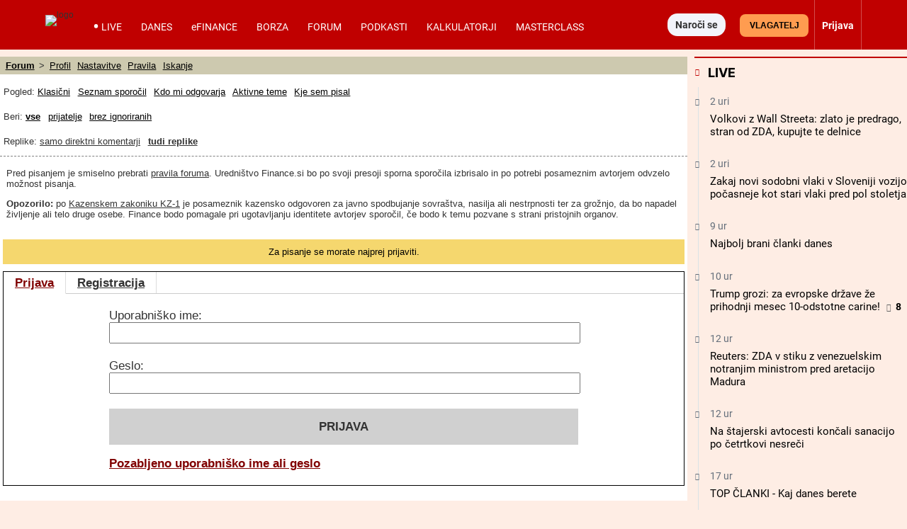

--- FILE ---
content_type: text/html; charset=UTF-8
request_url: https://forum.finance.si/?m=2495103&reply
body_size: 75052
content:
<!DOCTYPE html>
<html lang="sl-SI" class="no-js">
<head>
<meta charset="utf-8">
<title>Forum Finance.si - Največji slovenski spletni medij za poslovno javnost</title>
<meta name="X-app-cache" value="do:0/for:none/hit:0" >

<noscript>
  <meta http-equiv="REFRESH" content="0;URL=https://forum.finance.si/older_browsers">
	<meta http-equiv="refresh" content="0;URL=https://forum.finance.si/older_browsers">
</noscript>

<!-- For IE <= 9 -->
<!--[if IE]>
<script type="text/javascript">
    window.location = "https://forum.finance.si/older_browsers";
</script>
<![endif]-->
<!-- For IE > 9 -->
<script type="text/javascript">
    if (window.navigator.msPointerEnabled) {
        window.location = "https://forum.finance.si/older_browsers";
    }
		if (navigator.appName == 'Microsoft Internet Explorer'){
				self.location = "https://forum.finance.si/older_browsers";
		}
</script>
<!--metaproc-->
<!--/metaproc-->
<meta name="viewport" content="width=device-width, initial-scale=1.0, minimum-scale=1.0" />
<meta http-equiv="x-ua-compatible" content="IE=edge" />
<meta name="handheldfriendly" content="True" />
<meta name="mobile-web-app-capable" content="yes" />
<!--seo-->
<meta name="robots" content="index,follow,noarchive" />
<meta name="googlebot" content="noarchive" />
<meta name="googlebot-news" content="noarchive" />
<meta name="google-site-verification" content="iMiKZ9fhbfRWrTPson1GCNjAfT45rSz3lvl4QgO1E1c" />
<meta name="msvalidate.01" content="" />
<meta name="facebook-domain-verification" content="" />
<meta name="title" content="Forum Finance.si - Največji slovenski spletni medij za poslovno javnost" />
<meta name="description" content="Finance.si so nepogrešljiv vir ključnih poslovnih informacij, podatkov in nasvetov kot tudi drugih novic." />
<meta property="og:title" content="Forum Finance.si - Največji slovenski spletni medij za poslovno javnost" />
<meta property="og:description" content="Finance.si so nepogrešljiv vir ključnih poslovnih informacij, podatkov in nasvetov kot tudi drugih novic." />
<!-- sdGet finSeo -->
<script type="application/ld+json">
{
    "@type": "WebSite",
    "url": "https://forum.finance.si",
    "potentialAction": {
        "@type": "SearchAction",
        "target": "https://forum.finance.si/search?search={search_term_string}&match=1&act=yes",
        "query-input": "required name=search_term_string"
    },
    "@context": "https://schema.org",
    "publisher": {
        "@type": "Organization",
        "name": "Časnik Finance - poslovni dnevnik, novice, dogodki",
        "logo": {
            "@type": "ImageObject",
            "name": "Logo Časnik Finance",
            "author": {
                "@type": "Organization",
                "name": "Časnik Finance"
            },
            "url": "https://www.finance.si/pics/cache_fi/finance-bel-63e9f58b80e6c-63e9f58b822f5.png",
            "width": 1873,
            "height": 394
        },
        "email": "finance@finance.si",
        "description": "Časnik Finance - največji slovenski spletni medij za poslovno javnost",
        "address": {
            "@type": "PostalAddress",
            "streetAddress": "Bleiweisova 30",
            "postalCode": "1000",
            "addressLocality": "Ljubljana",
            "telephone": "+386 1 3091 540",
            "email": "finance@finance.si"
        },
        "sameAs": [
            "https://www.facebook.com/Finance.si/",
            "https://twitter.com/finance_si",
            "https://www.youtube.com/user/financeakademija/",
            "https://www.linkedin.com/company/casnik-finance/"
        ],
        "@id": "https://forum.finance.si"
    },
    "name": "Forum Finance.si - Največji slovenski spletni medij za poslovno javnost",
    "description": "Finance.si so nepogrešljiv vir ključnih poslovnih informacij, podatkov in nasvetov kot tudi drugih novic."
}
</script>
<!-- / sdGet finSeo -->

<!--/seo-->
<link rel="dns-prefetch" href="//fonts.gstatic.com">
<link rel="preconnect" href="https://fonts.gstatic.com" crossorigin>
<link rel="dns-prefetch" href="//beta.finance.si">
<link rel="preconnect" href="https://beta.finance.si">
<link rel="preconnect" href="https://connect.facebook.net">
<link rel="dns-prefetch" href="https://connect.facebook.net">
<link rel="dns-prefetch" href="//beta1.finance.si">
<link rel="preconnect" href="https://beta1.finance.si">
<link rel="dns-prefetch" href="//beta2.finance.si">
<link rel="preconnect" href="https://beta2.finance.si">
<link rel="dns-prefetch" href="//beta3.finance.si">
<link rel="preconnect" href="https://beta3.finance.si">
<link rel="shortcut icon" type="image/x-icon" href="/pics//cache_fi/finance-favicon-61eac86388bc1-61eac86388e58.ico">
<link rel="icon" type="image/x-icon" href="/pics//cache_fi/finance-favicon-61eac86388bc1-61eac86388e58.ico">
<style data-css-from="$_css: app.min.css">@media all{html{font-size:62.5%}html,body{-webkit-text-size-adjust:100%}}@media all and (max-device-width: 900px){*{-webkit-text-size-adjust:100%}}.borderbox,.borderbox *{-moz-box-sizing:border-box;-webkit-box-sizing:border-box;box-sizing:border-box;*behavior:url(//beta.finance.si/fin2/css/boxsizing.htc)}.clearfix:before,.clearfix:after{content:"";display:table}.clearfix:after{clear:both}.clearfix{zoom:1}.css_print_only{display:none}@media print{.css_print_only{display:block}}@media screen and (max-width: 560px){.hide-sub-560{display:none}}@media screen and (max-width: 480px){.hide-sub-480{display:none}}@media screen and (max-width: 380px){.hide-sub-380{display:none}}body{background:#feede4;margin:0;padding:0;font-size:1.2em;font-family:Arial,Helvetica,sans-serif;color:#333333}img{border:0px none}.lcase{text-transform:lowercase}.round{-webkit-border-radius:0.5em;-moz-border-radius:0.5em;border-radius:0.5em}div.clear{clear:both}a{text-decoration:none;color:#333333}a:hover{text-decoration:underline}a.title{font-family:"fin2 Serif",Georgia,Times,serif;font-weight:bold}.legal a{text-decoration:underline}.stick{position:fixed !important;max-width:1000px;top:0;z-index:9999}.important{font-weight:bold;color:red}span.required{color:red;font-weight:bold;position:relative;left:0.5ex;top:0.3ex}img.respy{max-width:100%}.lexitem{font-weight:bold}a.sublink{margin-left:0.5em;display:none;line-height:13px;height:17px}body.is_fin a.sublink{display:inline}img.imgsub{width:20px !important;height:auto}.centerblock{display:block;margin-left:auto;margin-right:auto}.centertext{text-align:center}button{padding:4px 8px;border:1px solid #999;background:#ebebeb;cursor:pointer;font-weight:bold;font-family:Arial,sans-serif;border-radius:4px}button.submit{text-transform:uppercase}h2{font-size:1.4em;color:#000000;margin-top:0;padding-top:8px;margin-left:0px;padding-bottom:3px;border-bottom:1px solid #DDDDDD}body.tng .arrow{color:#666;font-family:Arial,Helvetica,sans-serif;font-weight:normal}body.tng #body-left{width:120px;float:left}body.tng #main-column{float:left}body.tng.noright #main-column{width:880px}body.tng.noright.noleft #main-column{padding:0px 0px;margin:0;width:auto;float:none}body.tng #right-column{width:300px;float:right;overflow:hidden;display:none}body.tng #sub-column{overflow:hidden;float:left;width:0;display:none}body.tng.pos_sub #sub-column{display:block;width:200px}body.tng #columns{clear:both;width:100%;padding-bottom:10px}body.tng #main-column{float:none;margin:0;overflow:hidden}body.tng #mainx-column{float:none;margin:0;overflow:hidden}body.tng #right-column{float:right;width:300px;margin-left:10px}body.tng.pos_sub #sub-column{float:right;width:200px;margin:0;margin-left:10px}body.tng.noright #right-column{display:none}body.tng.nrwb #right-column{width:300px;text-align:left}body.tng.nrwb #main-column{width:680px;margin-right:0}body.tng.nrwb #sub-column{display:none}#right-column .box-holder{margin-top:10px}#right-column .box-holder:first-of-type{margin-top:0}body.tng.mq-min-901 #right-column{display:block}@media screen and (max-width: 560px){body.tng.pos_sub #sub-column{display:none}}div.message{margin:10px 0;padding:10px 20px;text-align:center;background:#ffffff;font-family:Arial,Sans-serif}#messages div.message{text-align:left}.message.error{background:red;color:white}.message.notice{background:#F5D76E;color:black}.message.success{background:green;color:white}.message a{color:maroon;font-weight:bold}.minor.warning{color:#c00000;font-weight:bold}.minor.notice{color:#8C832A;font-weight:bold;background:#fff;padding:3px 6px;margin:3px 0}table.comfy tr,table.comfy td{padding:3px 6px}table.centered tr,table.centered td{text-align:center}table.table-items tbody{vertical-align:middle}table.table-items{width:100%;border:0px none;border-collapse:collapse}table.table-items th{background:#d0d0d0;font-size:1.1em;padding:5px}table.table-items td{padding:5px;font-size:1.1em;border-bottom:1px solid #DDD}table.table-items tr .value{text-align:right}table.table-items tr .change{text-align:right}table.table-items tr .time{text-align:right}table.table-items tr.neg .value{color:#cc0000}table.table-items tr.pos .value{color:#00aa00}table.table-items tr.neg .change{color:#cc0000}table.table-items tr.pos .change{color:#00aa00}table.table-items tr:nth-child(odd){background:#f0f0f0}a.comment-count,#article a.comment-count{font-size:10px;font-weight:bold;height:20px;padding:2px 0;line-height:13px;text-decoration:none;white-space:nowrap;margin-left:5px;color:#ffffff !important;width:22px;text-align:center;display:inline-block;zoom:1;font-family:Arial;background:url(//beta.finance.si/tng/comment23.png) no-repeat}a.comment-count{margin-left:5px}a.comment-count:hover,#article a.comment-count:hover{text-decoration:underline;color:#ffffff}a.comment,body.atexy div.newsbox-t a.comment,body.atexy div.newsbox-m a.comment,body.atexy div.newsbox-r a.comment{font-family:Arial;font-size:1.0em}.kos_signup{border-radius:1em;background:#e0e0e0;padding:1em}.kos_signup.met_inline{clear:both}.kos_signup form{padding:0;margin:0}.kos_signup .title{font-size:150%;font-weight:bold}.kos_signup .intro{line-height:150%;margin:1em 0}#log-render{max-width:1100px;margin:20px auto;background:#fff}#log-render tr.error{background:red;color:white}#log-render td{padding:0.2em;border-bottom:1px solid gray}.customNavigation{float:right;display:inline}.customNavigation a{text-decoration:none;cursor:pointer}.video-container{position:relative;padding-bottom:56.25%;padding-top:30px;height:0;overflow:hidden}.video-container iframe,.video-container object,.video-container embed{position:absolute;top:0;left:0;width:100% !important;height:100%}.artinsert.inspic a.picholder{display:block}a.picholder{line-height:0}.tags .tag{font-weight:bold}.fin2box{width:100%;float:none;box-sizing:border-box;padding:0.5em}.fin2box{padding:0.5em;background:#f3e3c9}.fin2box.f2b-type-pic,.fin2box.f2b-type-file,.fin2box.f2b-type-embed,.fin2box.f2b-type-signup{background:transparent}aside.fin2box{font-family:"fin2 Sans",Arial,sans-serif}.fin2box .fin2box-text{font-family:"fin2 Sans",Arial,sans-serif;color:#333;font-size:1.75rem;line-height:135%}@media screen and (min-width: 600px){.fin2box.f2b-align-right{float:right;margin-left:0.9%}.fin2box.f2b-align-left{float:left;margin-right:0.9%}.fin2box.f2b-align-center{margin-left:auto;margin-right:auto}.fin2box.f2b-width-w6{width:49%}.fin2box.f2b-width-w3{width:24%}}.fin2box .fin2box-pic a.picholder{display:block;line-height:normal}.fin2box .fin2box-pic img{display:block;max-width:100%;height:auto !important}.fin2box .video-container{margin-bottom:0.5em}#login_onthefly{font-size:12px}.iconsub,.iconhardsub{color:#8495ae;font-weight:bold;font-size:70%;padding-left:1ex}#cookie_overlay{position:fixed;bottom:0;width:100%;z-index:1000;background:#000000;filter:alpha(opacity=80);opacity:0.8;-moz-opacity:0.8;color:#ffffff}.tabs .tab{cursor:pointer}body.tng .tabholder{color:#333333;margin-bottom:7px}body.tng .tabcontent{background:#ffffff}body.tng .tabholder div.tab{display:none;clear:both;padding:5px}body.tng .tabholder div.tab.active{display:block}body.tng ul.tabcontrols{padding:0;margin:0;height:30px}body.tng ul.tabcontrols li{list-style-type:none;width:auto;display:block;float:left;padding:6px 16px;text-align:center;height:18px;border-right:1px solid #dddddd;cursor:pointer}body.tng ul.tabcontrols{border-bottom:1px solid #ccc}body.tng ul.tabcontrols li.active{background:#ffffff;border-bottom:1px solid white;margin-bottom:-1px}body.tng ul.tabcontrols li.active a{color:maroon}body.tng ul.tabcontrols li a{color:#333333;font-weight:bold;font-family:Arial, Helvetica, sans-serif}body.atexy .tabholder a{color:maroon;font-weight:bold}.tabmenu{margin-bottom:10px}.tabmenu a.tab{padding:3px 6px;background:#e0e0e0;margin-right:5px}.tabmenu a.tab.active{font-weight:bold}body.atexy .accordionholder .tab .content{display:none}body.atexy .accordionholder .tab.active .content{display:block}body.atexy .accordionholder .tab .title{height:18px;font-size:1.2em;font-weight:bold;text-transform:uppercase;margin-top:1em;padding:6px;border-bottom:1px solid #dddddd;border-top:1px solid #dddddd}body.atexy .switcher.accordion .tab .content{display:none}body.atexy .switcher.accordion .tab.active .content{display:block}body.atexy .switcher>ul{list-style:none;padding:0;margin:0}body.atexy .switcher.accordion .tab>.title{min-height:18px;font-size:1.2em;font-weight:bold;text-transform:uppercase;margin-top:1em;padding:6px;border-bottom:1px solid #dddddd;border-top:1px solid #dddddd}.adslot-ao{margin:0px auto;text-align:center}div.adpos-m1,div.adpos-m2,div.adpos-sky{margin:10px auto}.adslot_iprom div.ipromAP{margin:0 auto}.adslot_iprom>table,.adslot_iprom>ins{margin:0 auto}.adslot_iprom.zone_519,.adslot_iprom.zone_520,.adslot_iprom.zone_521{width:300px;margin:0 auto}.adslot_iprom.legacy_adpos-slidenote>div,.adslot_iprom.legacy_adpos-native-slidenote>div{display:none}.adslot_iprom.legacy_adpos-slidenote .newsboxes,.adslot_iprom.legacy_adpos-native-slidenote .newsboxes{width:340px;background:#FFFFFF;padding:1em;border:1px solid #999;-moz-box-shadow:-0.2em -0.2em 0.7em #333;-webkit-box-shadow:-0.2em -0.2em 0.7em #333;box-shadow:-0.2em -0.2em 0.7em #333}.adslot_iprom>table{margin:0 auto}.adslot_iprom.zone_324{text-align:center}.adslot_iprom.zone_33 #centrirajme{width:50%;position:fixed;top:100px;left:25%;z-index:999}iframe.adframe{border:0px none}div.adpos-m1,div.adpos-m2,div.adpos-sky{margin:10px auto}#colorbox,#cboxOverlay,#cboxWrapper{position:absolute;top:0;left:0;z-index:9999;overflow:hidden}#cboxOverlay{position:fixed;width:100%;height:100%}#cboxMiddleLeft,#cboxBottomLeft{clear:left}#cboxContent{position:relative}#cboxLoadedContent{overflow:auto;-webkit-overflow-scrolling:touch}#cboxTitle{margin:0}#cboxLoadingOverlay,#cboxLoadingGraphic{position:absolute;top:0;left:0;width:100%;height:100%}#cboxPrevious,#cboxNext,#cboxClose,#cboxSlideshow{cursor:pointer}.cboxPhoto{float:left;margin:auto;border:0;display:block;max-width:none;-ms-interpolation-mode:bicubic}.cboxIframe{width:100%;height:100%;display:block;border:0}#colorbox,#cboxContent,#cboxLoadedContent{box-sizing:content-box;-moz-box-sizing:content-box;-webkit-box-sizing:content-box}#cboxOverlay{background:#000}#colorbox{outline:0}#cboxTopLeft{width:14px;height:14px;background:url(images/controls.png) no-repeat 0 0}#cboxTopCenter{height:14px;background:url(images/border.png) repeat-x top left}#cboxTopRight{width:14px;height:14px;background:url(images/controls.png) no-repeat -36px 0}#cboxBottomLeft{width:14px;height:43px;background:url(images/controls.png) no-repeat 0 -32px}#cboxBottomCenter{height:43px;background:url(images/border.png) repeat-x bottom left}#cboxBottomRight{width:14px;height:43px;background:url(images/controls.png) no-repeat -36px -32px}#cboxMiddleLeft{width:14px;background:url(images/controls.png) repeat-y -175px 0}#cboxMiddleRight{width:14px;background:url(images/controls.png) repeat-y -211px 0}#cboxContent{background:#000;overflow:visible}.cboxIframe{background:#fff}#cboxError{padding:50px;border:1px solid #ccc}#cboxLoadedContent{margin-bottom:5px}#cboxLoadingOverlay{background:url(images/loading_background.png) no-repeat center center}#cboxLoadingGraphic{background:url(images/loading.gif) no-repeat center center}#cboxTitle{position:absolute;padding:5px 0;bottom:5px;left:0;text-align:center;width:100%;font-weight:bold;color:#FFFFFF;background-color:#000000;height:auto;opacity:0.85;filter:alpha(opacity=85)}#cboxCurrent{position:absolute;bottom:-25px;left:58px;font-weight:bold;color:#000000}#cboxPrevious,#cboxNext,#cboxSlideshow,#cboxClose{border:0;padding:0;margin:0;overflow:visible;position:absolute;bottom:-29px;background:url(images/controls.png) no-repeat 0px 0px;width:23px;height:23px;text-indent:-9999px}#cboxPrevious:active,#cboxNext:active,#cboxSlideshow:active,#cboxClose:active{outline:0}#cboxPrevious{left:0px;background-position:-51px -25px}#cboxPrevious:hover{background-position:-51px 0px}#cboxNext{left:27px;background-position:-75px -25px}#cboxNext:hover{background-position:-75px 0px}#cboxClose{right:0;background-position:-100px -25px}#cboxClose:hover{background-position:-100px 0px}.cboxSlideshow_on #cboxSlideshow{background-position:-125px 0px;right:27px}.cboxSlideshow_on #cboxSlideshow:hover{background-position:-150px 0px}.cboxSlideshow_off #cboxSlideshow{background-position:-150px -25px;right:27px}.cboxSlideshow_off #cboxSlideshow:hover{background-position:-125px 0px}.page_header{margin-bottom:1em;padding:0;padding-bottom:0.2em;padding-top:0.3em;border-bottom:2px solid #c00000;font-weight:bold;display:table;width:100%}.page_header .title{display:table-cell;vertical-align:middle}.page_header .right{float:right;margin-right:20px}.page_header a{font-weight:normal}.page_header a.active{font-weight:bold}form.ajaxy{margin:10px auto;text-align:left;width:auto}body.atexy form a{color:maroon;font-size:inherit;font-weight:bold}body.atexy form div.form_result{clear:both}body.atexy form .form_result.error{background:red;color:white;font-family:Arial,sans-serif;font-size:1.3em;padding:5px 10px;margin:5px auto}body.atexy form input.error{border:1px solid red}body.atexy form .form_result.success{background:green;color:white;font-family:Arial,sans-serif;font-size:1.3em;padding:5px 10px;margin:5px auto}form{font-family:Arial}form div.col{float:left;text-align:left}form div.col1{text-align:right;margin-top:5px;margin-right:10px;float:left;width:150px}form div.row{clear:both;margin-top:7px}form a,body.atexy .article form a{font-family:Arial;font-size:1.3em}form .legend{font-size:0.8em}form input.hinted{color:#c0c0c0}form .field_required{color:red;font-weight:bold;margin-left:5px}form .field_bad{border:1px solid red}form .frow{margin:0.5em 0;font-family:Arial, Helvetica, Verdana, Sans-serif}form .frow input{font-family:Arial, Helvetica, Verdana, Sans-serif}form .frow .fcol{float:left;position:relative}form .frow .fcol.error{border:1px solid red;padding:0}form .frow .fcol.w100{width:98%}form .frow .fcol.w50{width:48%;margin-right:2%}form .frow .fcol.w25{width:23%;margin-right:2%}form .frow .fcol.w75{width:73%;margin-right:2%}form .frow input[type=text],form .frow button,form .frow textarea,form .frow select{width:98%;padding:1%}form .frow input[type=text]{padding:0}form .frow .fcol.required label:after{content:' *'}form .frow .fcol.radio_r input{float:left;width:1em;display:block}form .frow .fcol.radio_r .neo_radio{white-space:nowrap}form .frow .fcol.radio_r .neo_radio input{float:none;width:auto;display:inline}form .frow .fcol.radio_r label{display:block;font-size:1.2em}form .frow .fcol.radio_r .neo_radio label{font-size:inherit}.gallery_thumbs .thumb{width:100px;height:100px;float:left;margin:5px;text-align:center}.gallery_thumbs .title{font-weight:bold;margin:10px 0;text-align:center}.gallery_thumbs a.entrance{display:block}.gallery ul.thumbs{list-style-type:none;margin:10px 0;padding:0}.gallery ul.thumbs li{display:inline-block;width:100px;margin:4px;text-align:center;background:#f0f0f0}.gallery ul.thumbs img{max-width:100%;max-height:100%}.gallery ul.thumbs li div.holder{overflow:hidden;line-height:100%;margin:0px auto}.gallery ul.thumbs li a{display:block}.gallery ul.thumbs li a:hover .legend{display:block;cursor:pointer;text-decoration:none;text-align:right;border:none;position:relative;top:-16px;line-height:100%;background:maroon;color:white;font-size:0.5em;opacity:0.75;filter:alpha(opacity=75)}.gallery ul.thumbs li .legend{font-family:"fin2 Sans",Arial,sans-serif;cursor:pointer;text-decoration:none;text-align:right;border:none;padding:2px;line-height:100%;background:white;color:black;font-size:0.5em;opacity:0.75;filter:alpha(opacity=75)}body.atexy .multigallery h2{border:0px none;font-family:"fin2 Serif",Georgia,Times,serif}body.atexy .multigallery .text{margin-bottom:1em}body.atexy .multigallery .text a{font-weight:bold}body.atexy .multigallery .gal-tools{line-height:2.7em;text-align:center}body.atexy .multigallery .gal-tools a{display:inline-block;font-size:1.8em;margin:0 0.5em;padding:0.2em}body.atexy .multigallery a.controls{display:inline-block;font-size:1.5em;margin:0 0.5em;padding:0.2em}body.atexy .multigallery .gal-content .legend{margin:1em 0}body.atexy .multigallery .gal-content ul.grid .legend{display:none}body.atexy .multigallery .gal-content ul.grid .thumbholder{display:block}body.atexy .multigallery .gal-content ul.grid .gridlegend{display:block;margin:0;position:absolute;bottom:0.3em;line-height:1.2em;text-align:right;width:100%;font-family:"fin2 Sans",Arial,sans-serif;font-size:0.8em;padding:0 0;background:white;opacity:0.75;filter:alpha(opacity=75)}body.atexy .multigallery .gal-content ul{list-style:none;padding:0;margin:0}body.atexy .multigallery .gal-content ul .thumbholder{display:none}body.atexy .multigallery .gal-content ul img{display:none;max-width:100%}body.atexy .multigallery .gal-content ul li .controls{display:none}body.atexy .multigallery .gal-content ul li .legend span{font-family:"fin2 Sans",Arial,sans-serif;font-size:13px}body.atexy .multigallery .gal-content ul.grid img.thumb{display:inline}body.atexy .multigallery .gal-content ul.grid img.thumb{display:inline}body.atexy .multigallery .gal-content ul.grid .text{display:none}body.atexy .multigallery .gal-content ul.grid li .controls{display:none}body.atexy .multigallery .gal-content ul.grid img.full{display:none}body.atexy .multigallery .gal-content ul.grid li{position:relative;width:100px;height:100px;float:left;overflow:hidden;margin:5px}body.atexy .multigallery .gal-content ul.slides li{display:none}body.atexy .multigallery .gal-content ul.slides img.thumb{display:none}body.atexy .multigallery .gal-content ul.slides img.full{display:inline}body.atexy .multigallery .gal-content ul.slides li .controls{display:inline}body.atexy .multigallery .gal-content ul.list img.full{display:inline}body.atexy .multigallery .gal-content ul.list img.thumb{display:none}body.atexy .multigallery .gal-content ul.list li .controls{display:none}body.atexy .multigallery .gal-content ul.list li{border-bottom:1px solid #ddd;margin-top:1.5em;padding-bottom:1em}body.atexy .multigallery .gal-content .desc{margin-bottom:1em;text-align:left}div.newsbox-m,div.newsbox-r{text-align:left;width:100%;clear:both;font-family:"fin2 Serif",Georgia,Times,serif}div.boxM{width:100%;border-bottom:1px solid #DDD;clear:both;margin:0.4em 0.2em;padding-bottom:5px}div.newsbox ul.tri li,div.newsbox ol.tri li{margin:0.2em 0;padding:0}div.newsbox-r img{width:100%;height:auto;margin-bottom:0}div.newsbox-m img.pic{margin:0.2em 0.1em}div.newsbox-m .boxM img.pic{width:100%;height:auto;margin-bottom:5px}div.newsbox-m .boxM.cnt_0 div.pic,div.newsbox-m .boxM.cnt_1 div.pic,div.newsbox-m .boxM.cnt_2 div.pic{width:33%;float:left;margin-right:1em}div.newsbox-m .boxM.cnt_0.bigpic div.pic{width:100%;float:none;margin-right:0}div.newsbox-m .boxM.cnt_1.bigpic div.pic{width:100%;float:none;margin-right:0}div.newsbox-m .boxM.cnt_2 img.pic{width:100%;height:auto;float:none;margin-bottom:5px}div.newsbox-m .boxM.cnt_2 div.pic{width:100%;height:auto;float:none}div.newsbox-m .boxM.cnt_1.bigpic img.pic{width:470px;width:100%;max-width:100%;height:auto;float:none;margin-bottom:5px}div.newsbox .element{width:49%}div.newsbox .element.left{float:left;width:49%}div.newsbox .element.right{float:right;border-left:1px solid #A0A0A0;padding-left:1%}div.newsbox .related a{font-weight:bold}div.newsbox-m.PR,div.newsbox-r.PR{background:#ffffff}div.newsbox a.title{color:#000000;font-family:"fin2 Serif",Georgia,Times,serif;font-size:1.9em;font-weight:bold;text-decoration:none;line-height:135%}div.newsbox-r a.title{font-size:1.2em}div.newsbox-m a.title:hover{text-decoration:underline}div.newsbox-m div.header,div.newsbox-r div.header{background-color:#3f4952;color:white;font-weight:bold;font-family:"fin2 Sans",Arial,sans-serif;padding:0.5em}div.newsbox p.flash{line-height:135%}div.newsbox p{margin-top:10px;color:black;margin-bottom:2px;text-align:left;font-family:"fin2 Serif",Georgia,Times,serif;font-size:1.2em}ul.tri,ol.tri{list-style-image:url("//beta.finance.si/okroznice/arrow.gif");padding-left:2em}ul.tri li,ol.tri li{margin-bottom:0.3em;font-size:1.3em;color:black}body.tng.page_index div.newsbox-m{width:100%}body.tng.page_index div.boxM{width:100%}body.tng div.newsbox-r{width:auto;padding-bottom:5px}body.atexy div.newsbox-m a.title{line-height:135%}body.atexy.is_fin div.newsbox-m a.title.sub{line-height:135%}body.atexy div.newsbox-m .boxtext{padding-right:0.5em}body.atexy div.newsbox-m.nopad .boxtext{padding-left:0%}body.atexy div.newsbox-m a.section{display:none}body.atexy div.newsbox-m a.author{display:none}body.atexy div.newsbox-m div.bigpic .boxtext{padding-left:0}body.atexy div.newsbox-m p.flash{line-height:135%}body.tng.ctx .newsbox-m.mode_promo1 .boxM{width:auto;position:relative;padding:0.2em;margin:0;padding-bottom:0;border:1px solid #cdc5a4}body.tng.ctx .newsbox-m.mode_promo1 .boxtext{position:absolute;bottom:0;left:0.2em;bottom:0em;padding:0.5em 1em;padding-bottom:1em;width:auto;background:white;color:black;opacity:0.75;filter:alpha(opacity=75)}body.tng.ctx .newsbox-m.mode_promo1 div.pic{float:none;width:auto;margin:0}body.tng.ctx .newsbox-m.mode_promo1 img.pic{background:white;margin:0}body.tng.ctx .newsbox-m.mode_promo2{width:32.5%;float:left;clear:none;margin-right:1%}body.tng.ctx .newsbox-m.mode_promo2.col_0{margin-right:0}body.tng.ctx .newsbox-m.mode_promo2 div.boxM{width:auto;border:0px none;margin:0}body.tng.ctx .newsbox-m.mode_promo2 .boxM .flash{display:none}body.tng.ctx .newsbox-m.mode_promo2 .boxtext{padding:0}body.tng.ctx .newsboxes.promo2{overflow:hidden;background:url(//beta.finance.si/fin2/images/divider-low.png) center bottom no-repeat;padding-bottom:2em;margin-bottom:1em}body.tng.ctx div.newsbox-m.mode_promo2 .boxM.cnt_1 div.pic{width:auto;float:none;margin:0;border:1px solid #cdc5a4;padding:0.2em;padding-bottom:0}body.tng.ctx div.newsbox-m.mode_promo2 .boxM.cnt_1 img.pic{width:100%;float:none;margin:0}body.tng.ctx div.newsbox-m.mode_promo2 a.title{font-size:1.5em;margin-top:0.2em}body.atexy .newsboxes.singles .element.left{clear:both;float:none;width:100%;border-bottom:1px solid #DDD;margin:0.4em 0.2em;padding-bottom:5px}body.atexy .newsboxes.singles .element.right{clear:both;float:none;width:100%;border-left:0px none;padding-left:0}body.atexy .newsboxes.singles div.newsbox-m .boxM div.pic{width:33%;float:left;margin-right:1.5%}body.atexy .newsboxes.singles div.newsbox-m .boxM.cnt_2 div.pic{width:33%;float:left;margin-right:1.5%}@media screen and (max-width: 560px){body.tng.ctx .newsbox-m.mode_promo2{float:none;width:100%;margin:0}}@media screen and (max-width: 480px){body.atexy div.newsbox-m .boxtext{padding-left:0}body div.newsbox-m .boxM.cnt_1 div.pic,body div.newsbox-m .boxM.cnt_2 div.pic{width:100%;float:none;margin-right:0}body div.newsbox .element,body div.newsbox .element.right{float:none;border-left:0px none;padding-left:0;width:99%}body div.newsbox .left.element{float:none;border-left:0px none;padding-left:0;width:99%}body div.newsbox-m .boxM img.pic{display:none}body div.newsbox-m .boxM.cnt_1 img.pic,body div.newsbox-m .boxM.cnt_2 img.pic,body div.newsbox-m .boxM.cnt_3 img.pic,body div.newsbox-m .boxM.cnt_4 img.pic,body div.newsbox-m .boxM.cnt_5 img.pic{display:block}}@media screen and (max-width: 380px){body div.newsbox .element.right{border-left:none;padding-left:0;float:left}}@media screen and (max-width: 300px){body div.newsbox-m .boxtext{padding-left:0}}.newsbox-header-m{width:100%;padding:0.1em;font-weight:bold;font-size:1.3em;color:#FFF;background:#3f4952;text-align:center}body.tng .bigRec div.newsbox-r{width:48.4%;margin-left:1%;vertical-align:top;display:inline-block}@media screen and (min-width: 600px){body.tng .bigRec div.newsbox-r{width:23.5%}}@media screen and (min-width: 380px){body.tng #article_rec .newsbox{width:48.4%;margin-left:1%;vertical-align:top;display:inline-block}}@media screen and (min-width: 720px){body.tng #article_rec .newsbox{width:23.5%}}.newsbox .picover{display:none}.newsbox .pic{position:relative}.native_clanas .newsbox .picover,.newsbox.ed_PRO .picover{position:absolute;right:-0.1em;top:0.3em;background:yellow;display:inline-block;font-family:"fin2 Sans",Arial,sans-serif;font-weight:bold;font-size:110%;padding:0.3em}.newsbox .edition{display:none}.newsbox .author{display:none}.newsbox.pr .edition,.newsbox.pr .sectionbadge{display:none !important}div.box,div.box.polls{background:#fff}div.box .row{padding:5px 10px}div.box div.title a,div.box div.title a:hover,div.box div.title,div.box.comments div.title{background-color:#acada8;height:25px;padding-left:30px}div.box img{border:0px none}div.box.other-news div.title{background:#000000;padding:5px 10px}div.box.other-news div.title a{color:#EC192F}div.box.other-news .arrow{color:#ffffff}div.other-news .row{clear:both;border-bottom:1px solid #ffffff;padding:0.7em}div.other-news .time a{color:#a04040;font-family:"fin2 Serif",Georgia,Times,serif}div.other-news .time,table.others .time,body.atexy .time{color:#8C832A;font-weight:bold;font-size:1.2em;margin-right:5px}div.other-news .art-title{font-size:1.3em}.box.other-news a.title{font-size:1.2em}.dbox.comments img{float:left}.dbox.comments div.main{padding-left:60px}.dbox.comments .row{position:relative;min-height:55px;margin:10px 0}.dbox.comments .row p.author{color:#8C832A;font-size:1.2em;font-weight:bold;font-family:"fin2 Sans",Arial,sans-serif;margin:0;text-transform:uppercase;margin:0;margin-bottom:3px}.dbox.comments a.title{color:#333333;font-size:1.6em;font-family:"fin2 Serif",Georgia,Times,serif}.dbox.comments a.title:hover{text-decoration:underline}.dbox.comments .row img{border:0px none !important;margin-right:10px}.dbox.comments .title a{color:#ffffff}div.box img.boxlogo{border:0px none}div.box.box_A span.title-text{display:none}.dbox.box_B{min-height:120px}.dbox.box_B img.pic{float:left;width:110px;height:auto;margin-right:5px}.dbox.box_B a.title:hover{text-decoration:underline}.dbox.box_B a.title,div#karikatura a.title{color:#333;font-family:"fin2 Serif",Georgia,Times,serif;font-size:1.2em;text-decoration:none;font-weight:bold}div#karikatura img{float:none;width:100%;height:auto}.dbox{margin-bottom:0.5em}.dbox div.title{background:#3f4952;padding:0.5em;font-weight:bold;color:#ffffff;font-family:"fin2 Sans",Arial,sans-serif;text-transform:uppercase}.dbox div.subtitle{background:#cdc4a3;padding:0.5em;font-weight:bold;color:#3f4952;font-family:"fin2 Sans",Arial,sans-serif;text-transform:uppercase}.dbox div.title a{color:#ffffff;font-family:"fin2 Sans",Arial,sans-serif;text-transform:uppercase}.dbox div.body{margin-top:0.3em;background:#ffffff;border:1px solid #cdc4a3;padding:0.5em}.dbox.other-news div.body{background:#CDC9AF}body.ctx .box.other-news{clear:both;margin-bottom:3em}body.ctx .box.other-news .row{background:#ededed;margin:0;padding:0.5em;border:0px none}body.ctx .box .rows,body.tng.ctx .box .body{padding:0.2em;border:1px solid #cdc5a4;margin-top:0.2em}.dbox.widepic img.pic{width:100%}.dbox.altright.src_clapod{margin-top:4em}body.atexy .cookie_options a{margin:1em;padding:0.3em 0.7em;color:#ffffff}.cookie_options a.yes{background:green}.cookie_options a.no{background:red}body.atexy .cookie_options a.more{background:yellow;color:#000000}.page_zasebnost .cookie_options .more{display:none}.message.nocookies{font-family:Arial,Sans-serif;font-size:14px;line-height:20px}.message.nocookies a{color:maroon;font-family:Arial,Sans-serif !important}body.page_zasebnost #cookie_overlay{display:none}.finlive-box.livex{font-size:1.1em}.finlive-box.livex .time{font-size:1.1em;font-family:Arial,Sans-serif}.dbox.livex .sponzor{display:none}.page_index .dbox.livex .sponzor{display:block}.dbox.livex .sponzor.top{display:none}.dbox.fin-live div.body{background:transparent;border:0px none}.ed_F.page_index .dbox.fin-live.livex{margin-top:7px}.finlive-box-one{padding:0.3em;margin:0;border-bottom:1px solid #CDC9AF}.finlive-box-one.article{background:#CDC9AF;margin-bottom:0.3em}.finlive-box-one{display:table;width:100%}.finlive-box-one .time{display:table-cell;width:4em;overflow:hidden}i.live{color:#B5E61D;font-weight:bold;font-size:120%;text-transform:uppercase}.modal-dialog-fin{position:fixed;font-family:Arial, Helvetica, sans-serif;top:0;right:0;bottom:0;left:0;background:rgba(0,0,0,0.8);z-index:99999;opacity:0;-webkit-transition:opacity 400ms ease-in;-moz-transition:opacity 400ms ease-in;transition:opacity 400ms ease-in;pointer-events:none}.modal-dialog-fin:target{opacity:1;pointer-events:auto}.modal-dialog-fin>div{width:80%;position:relative;margin:10% auto;padding:5px 20px 13px 20px;border-radius:10px;background:#fff;background:-moz-linear-gradient(#fff, #999);background:-webkit-linear-gradient(#fff, #999);background:-o-linear-gradient(#fff, #999)}.close-modal-dialog{background:#C00000;color:#FFFFFF;line-height:25px;position:absolute;right:-12px;text-align:center;top:-10px;width:24px;text-decoration:none;font-weight:bold;-webkit-border-radius:12px;-moz-border-radius:12px;border-radius:12px;-moz-box-shadow:1px 1px 3px #000;-webkit-box-shadow:1px 1px 3px #000;box-shadow:1px 1px 3px #000}.close-modal-dialog:hover{background:red}body.atexy a.close-modal-dialog{color:#FFFFFF}div.one-rubel{font-family:"fin2 Serif",Georgia,Times,serif}.one-rubel .pic{width:33%;float:left;margin-right:1.5%}.one-rubel .pic img{width:100%;height:auto;margin-bottom:5px}.one-rubel a.title{font-size:1.9em;font-weight:bold;text-decoration:none;font-family:"fin2 Serif",Georgia,Times,serif;line-height:135%}.one-rubel .boxtext{padding-left:33%}.one-rubel.nopic .boxtext{padding-left:0}.art-wide-list .row{clear:both;margin:0px;border-bottom:1px solid #DDD;padding:10px;clear:both;background-color:#FFF}.art-wide-list .row:hover{background-color:#ead7c5}.art-wide-list .row .time{float:left;width:6ex;text-align:right;font-size:1em;margin-right:1ex}.art-wide-list .row .content{padding-left:7ex}#danes_content.art-wide-list .row .time{width:8ex}#danes_content.art-wide-list .row .content{padding-left:9ex}.art-wide-list .row .headline{min-height:1.5em}.art-wide-list .row .authors{float:left;width:16ex;text-align:right;font-size:1em;margin-left:1ex}body.ctx .submenu ul{padding:0;margin:0;margin-left:175px;list-style-type:none;position:relative;top:15px}body.ctx .submenu{height:40px;background:gray}body.ctx .submenu ul li{float:left;margin-left:2em}body.ctx .submenu ul li a{color:#ffffff;font-size:1.2em;text-transform:uppercase}@media screen and (max-width: 560px){body.ctx .submenu{padding-top:30px}body.ctx .submenu ul{margin:0;clear:both}}body.ctx_najbog .submenu{height:40px;background:#981c26 url(//beta.finance.si/fin2/najbogatejsi_logo.png) no-repeat 5px 5px}body.ctx_najbog .rubrika-title{display:none}a.addthis_button_facebook,a.addthis_button_twitter,a.addthis_button_google_plusone_share,a.addthis_button_email{margin-right:5px}i.icon-circle-arrow-right{float:right;font-size:1.2em}i.icon-plus{font-size:1.9em;float:left;color:#fff}i.icon-plus:before{margin-top:6px}i.icon-print{color:#acada8;font-size:2.7em}a:hover i{text-decoration:none}i.icon-plus.box{background:#C00000}#main_left{width:50%;float:left}#main_right{padding-left:51%}#main_right.halves{padding-left:0;width:49%;float:right}@media screen and (max-width: 560px){#main_right{padding:0;width:100%}#main_left{float:none;width:100%;margin:0;margin-bottom:1em}}.twocol.left{width:50%;float:left}.twocol.right{width:49%;float:right}@media screen and (max-width: 720px){.twocol-720.left,.twocol-720.right{float:none;width:100%;padding:0}}@media screen and (max-width: 480px){.twocol-480.left,.twocol-480.twocol.right{float:none;width:100%;padding:0}}.box_nl_sub{border:1px solid #D0D0D0;padding:0.5em;overflow:hidden}.nl-promo{width:100%}.nl-promo img.promo{width:100%}@media screen and (min-width: 901px){.nl-promo{margin:30px auto}}.login-form-control{float:left;display:block;height:20px;padding:1px;font-size:1em;line-height:1.2em;color:#555;background-color:#fff;background-image:none;border:1px solid #ccc;border-radius:4px;-webkit-box-shadow:inset 0 1px 1px rgba(0,0,0,0.075);box-shadow:inset 0 1px 1px rgba(0,0,0,0.075);-webkit-transition:border-color ease-in-out .15s, -webkit-box-shadow ease-in-out .15s;-o-transition:border-color ease-in-out .15s, box-shadow ease-in-out .15s;transition:border-color ease-in-out .15s, box-shadow ease-in-out .15s;margin-left:0.6em}.login-form-control:focus{border-color:#66afe9;outline:0;-webkit-box-shadow:inset 0 1px 1px rgba(0,0,0,0.075),0 0 8px rgba(102,175,233,0.6);box-shadow:inset 0 1px 1px rgba(0,0,0,0.075),0 0 8px rgba(102,175,233,0.6)}.login-form-control::-moz-placeholder{color:#777;opacity:1}.login-form-control:-ms-input-placeholder{color:#777}.login-form-control::-webkit-input-placeholder{color:#777}.login-form-control[disabled],.login-form-control[readonly],fieldset[disabled] .login-form-control{cursor:not-allowed;background-color:#eee;opacity:1}button.submit.login-form-control{line-height:0;margin-left:1em}.pure-button{font-family:inherit;font-size:100%;padding:.5em 1em;border:0 transparent;background-color:#E6E6E6;text-decoration:none;border-radius:0.5em;display:inline-block;zoom:1;line-height:normal;white-space:nowrap;vertical-align:baseline;text-align:center;cursor:pointer;-webkit-user-drag:none;-webkit-user-select:none;-moz-user-select:none;-ms-user-select:none}.button-success,.button-promo,.button-error,.button-warning,.button-secondary{color:white;border-radius:4px;text-shadow:0 1px 1px rgba(0,0,0,0.2)}.button-success{background:#1cb841}.button-promo{background:#b5e61d;font-weight:bold}.button-error{background:#ca3c3c}.button-warning{background:#df7514}.button-secondary{background:#42b8dd}#full-width-column{clear:both;width:99%;text-align:center;padding:3px;margin-bottom:15px}.order-subtitle{text-transform:uppercase;font-weight:bold}table.tright td{text-align:right}table.tleft td{text-align:left}table.tcenter td{text-align:center}td.tleft{text-align:left !important}td.tright{text-align:right !important}td.tcenter{text-align:center !important}table.tright.branost td{line-height:170%}#twitter_div{margin:5px 0;border:1px solid #cdc5a4;padding:5px}body.atexy.page_priloge #main-column li{padding:0.5em 0}.frow .radio_r{vertical-align:top}.headTE{color:#099593;font-weight:normal;background:white;padding:5px 3px;font-size:2.3em}pre.output{white-space:pre-wrap;overflow:auto;width:600px;padding:10px;background-color:#d9e8eb}#featured .ui-tabs-nav-item .rotator-art-title{padding-top:13px;color:white;line-height:12px;font-size:1.1em}form a.efinance_form_success{text-align:center;font-size:1.3em;display:block;color:#000;background:#b5e61d;padding:1em 2em;margin:1em 0}.page_efinance a{text-decoration:underline;font-weight:bold}.page_efinance h2{border:0px none}.page_efinance #columns{padding:0 0.5em;padding-bottom:2em}.page_efinance{line-height:1.5}dl.form{padding:1em;margin:0;padding:0}dl.form dt:after{content:":"}dl.form dd{margin:0;clear:both}dl.form dt{margin-top:1em;clear:both;text-align:left}dl.form dd{padding-bottom:5px;border-bottom:1px solid #e0e0e0}div.contentbox{background:#ffffff}div.contentbox>.title{background:#E3C6B7;padding:0.5em}div.contentbox>.row{padding:0.5em;background:#ffffff}body .bottom{overflow:hidden}body.skladi #main-column,body.page_blogi #main-column,body.page_oglasni #main-column{background:#ffffff;padding-left:10px;font-size:1.1em}div.lir a{font-family:"fin2 Serif",Georgia,Times,serif;font-size:1.3em;display:block;line-height:115%}table.others a.title,div.others a.title{font-weight:bold}#tng-submit{width:auto;font-size:0.8em;cursor:pointer;background:#AEAEAE;border:1px solid #ADADAD;-moz-border-radius:4px;-webkit-border-radius:4px;-opera-border-radius:4px;margin:0;vertical-align:top;padding:2px 4px;color:#000}ul.tri li a.title.related{font-size:1.0em}div.pagetitle{background:#ccc3a2;margin-bottom:10px;padding:5px}.comment-entry .comment-entry-publicname{float:right}iframe.adframe{border:0px none}body.page_profile ul li a{font-weight:bold;color:maroon}.choicebutton{margin:10px 20px;margin-right:30px;font-weight:bold;border:1px solid black;padding:10px 10px;min-width:100px;cursor:pointer;color:black;font-size:1.2em;background:none repeat scroll 0% 0% #e3c6b7;text-align:center}.text_box{border:1px solid #000;font-family:"fin2 Sans",Arial,sans-serif;padding:0.2em 0.5em;text-align:center;margin:1em 0;background:#ffffff;text-align:left}.text_box.error{border:3px solid red;padding:10px}.text_box a,#article .text_box a{font-family:"fin2 Sans",Arial,sans-serif;color:maroon}h2.text-main-new{font-size:1.3em;border:0px;font-weight:normal;color:#333;line-height:150%}.rubrika-title{font-weight:bold;font-size:1.8em;font-family:"fin2 Sans",Arial,sans-serif;padding:2px 1px;letter-spacing:1px;color:#233C39}#rubrika-bottom{margin-top:20px;margin-bottom:20px;text-align:center}table#body{background:transparent}table#body td.main-column{border-right:2px solid transparent}@media screen and (max-width: 900px){.dbox.countdown{display:none}}#skladi-kviz p.title{text-decoration:none;color:black;font-weight:bold;font-size:12px}#skladi-kviz input.comment{border:1px solid #0F3A64;color:black;font-size:12px;font-family:"fin2 Sans",Arial,sans-serif;font-weight:normal;background-color:white}#skladi-kviz #new{border:1px solid black;background-color:#F0F0F0;padding:5px;width:98%;margin:1px;text-align:left;font-size:13px}#skladi-kviz #right{border:1px solid black;background-color:#E4FEE5;padding:5px;width:98%;margin:1px;text-align:left;font-size:13px}#skladi-kviz #false{border:1px solid black;background-color:#FEE4E5;padding:5px;width:98%;margin:1px;text-align:left;font-size:13px}#skladi-kviz b.bigboned{font-size:15px}table.text-right td{text-align:right}div.sidebox{float:left;border:1px solid #c9c7c1;padding:0.5em 0.5em;margin:7px 0px 13px 0px;width:282px;background:#F6F5F1;font-weight:bold;font-size:15px}div.sidebox a{text-decoration:underline;color:black}.page_block_8359 .block a{color:maroon;font-weight:bold}.page_block_8359 .block{font-size:135%}body.tng.no_reg [data-tab="reg"]{display:none}body.tng.no_reg .login_allinone div.left{border-right:none}#cboxZoomNotify i{font-size:2em}#cboxZoomNotify{display:none;float:right;background:#c00000;color:#fff;padding:0.3em;position:absolute;bottom:7px;right:5px}#centrirajme{position:relative;background:white;border-radius:6px;-moz-border-radius:6px;-webkit-border-radius:6px}#centrirajme a.closeparent{display:block;text-align:right;font-size:200%;font-weight:bold;color:#c00000;padding:0.5em;padding-bottom:0;cursor:pointer;position:absolute;top:20px;right:20px}body.atexy #site{width:1000px;padding:0;margin:0 auto;text-align:left}body.atexy #site{position:relative;margin-bottom:30px}body.atexy #site{width:100%;max-width:1000px;margin:0px auto;min-width:300px}body.atexy #siteContent{position:relative}body.finance #siteContent{padding:0 1em;background:#feede4}#siteContent{margin-top:5px}body.atexy.finance #site{background-color:#feede4}body.atexy #siteContentPad.glued{height:151px}@media screen and (min-width: 901px){body.atexy #siteContent{padding:0}}@media screen and (max-width: 560px){body.atexy #siteContent{margin-top:44px}}body.atexy #siteHeader{width:1000px;border-bottom:1px solid #dddddd;z-index:10}body.atexy .header-menu{position:absolute;bottom:0;height:20px;width:100%}body.atexy .header-menu ul.lev1{width:100%}body.atexy .header-menu li.trgovina{float:right}body.atexy .header-menu{border-top:1px solid #A0A0A0;border-bottom:1px solid #A0A0A0;background:url("//beta.finance.si/images/menu/menu.png") 50% 50% repeat-x;vertical-align:middle;padding-top:1px}body.atexy.nopanorama #header-menu{position:static;padding-top:3px}#atomHeader.nopanorama #siteHeader{display:none}body.atexy .header-portal .menuitems a{color:#ffffff;text-transform:uppercase;padding:0 7px;white-space:nowrap}.header-portal .menuitems{margin-left:10px;height:15px;margin-top:21px;width:auto;display:inline;float:left;overflow:hidden;vertical-align:middle}.header-portal a.menuicon.ontablet{display:none}.header-portal a.menuicon{background:white;overflow:hidden;text-align:center;display:block;float:right;vertical-align:middle;margin-top:2px;height:35px;border:3px solid #c00000}a.menuicon img{padding:5px;padding-top:8px;width:16px}a.menulogo{float:left}.header-portal a.menuicon.icon_menu{float:left;padding-top:5px;height:30px}.header-portal a.menuicon.icon_profile{background:red}body.logged_in .header-portal a.menuicon.icon_profile{background:green}body.atexy div#search{padding:0;background:#444444;position:relative;display:none;width:100%;z-index:9999}body.atexy div#search input.search{border:1px solid white;border-radius:3px;border:2px solid #FFFFFF;padding:5px 5px;width:85%;background:white;margin-left:2px}div#search button img{width:20px}div#search button{height:20px;width:20px;border:0px none;background:transparent;padding:0;margin-left:10px;margin-top:0px;vertical-align:middle}.header-portal .menuicon body.atexy .header-portal .menuicon a{display:block;color:#ffffff;padding:0 1em}body.atexy .header-portal .menuicon a:hover{text-decoration:none;background:#ABA281}body.atexy .header-portal{width:100%;background:#c00000;height:44px;clear:both}#header img{border:0px none}body.atexy #logodiv{display:none}body.atexy #siteHeaderPanorama{width:1000px;text-align:center;left:0px;margin:0 auto}body.atexy #siteHeader{margin:0 auto}body.atexy #siteContentPad.glued{height:174px}body.atexy #siteHeader.free{position:relative;z-index:10}body.atexy #siteHeader{width:98%;max-width:1000px}body.atexy #siteHeader.free{width:100%;max-width:1000px}body.atexy #menu-level-one,body.atexy .menu-level-one{background:url("//beta.finance.si/images/menu/menu.png") repeat-x;height:20px;clear:both;padding-bottom:10px;border:1px solid #DDD;border-top:none;font-size:1.0em;margin-bottom:0px}body.atexy #menu-level-one ul,body.atexy .menu-level-one ul{margin:0;float:left;padding:0;width:100%}body.atexy #menu-level-one li,body.atexy .menu-level-one li{float:left;display:block;padding:8px 0;background:url("//beta.finance.si/images/menu/menu.png") repeat-x}body.atexy #menu-level-one a,body.atexy .menu-level-one a,body.atexy .menu .menu-links a{text-transform:uppercase;font-size:1.0em;padding:0px 5px;color:black;border-left:1px solid white}body.atexy .menu .n a{text-transform:uppercase;font-size:1.2em;padding:0px 8px;color:black;border-left:1px solid white}body.atexy .menu .menu-links div{padding:0}body.atexy .menu .menu-links{margin-top:5px}body.atexy #mobi-menu{display:none;z-index:9999;position:relative}body.atexy .menuholder{position:relative;height:44px;border-bottom:0px solid white;overflow:hidden}body.atexy.finance .menuholder{border-bottom:1px solid #feede4}.header-portal .username{display:inline;margin-right:15px;padding-top:20px;color:#ffffff;font-size:1.2em;float:right}body.signedin .header-portal .username{display:inline}.header-portal .link_prijava{display:inline;background:#333333;padding:5px 10px}body.atexy #siteHeader{border:0px none}#userIcon span.name{display:none}body.atexy .header-mobi-menu{background-color:#333333;padding:1px;z-index:9;position:relative;margin-top:44px}body.atexy .header-mobi-menu{background-color:#333333;padding:1px;z-index:9;position:relative}body.atexy .header-mobi-menu ul{margin:0;margin:0;padding:0;list-style-type:none}body.atexy #mobi-menu .header-mobi-menu li{padding:1px 3px;float:left;margin-left:3px;margin-right:20px;line-height:200%}body.atexy #mobi-menu .header-mobi-menu li:hover{padding:1px 3px}body.atexy #mobi-menu .header-mobi-menu li.clear{color:#FFFFFF;text-transform:uppercase;font-size:1.1em;text-decoration:none;width:auto;font-weight:bold;margin-left:3px;cursor:pointer}body.atexy .header-mobi-menu a{color:#FFFFFF;text-transform:uppercase;font-size:1.1em}body.atexy.ed_F #mobi-menu .header-mobi-menu ul li.clear.active{padding:1px 3px;background:#333333}body.atexy.ed_F #mobi-menu .header-mobi-menu ul li.has-sub{display:none;clear:both}body.atexy #desktop-menu{display:none;width:300px}body.atexy #desktop-menu{position:fixed !important;top:0px;z-index:1000}body.atexy #desktop-menu .header-mobi-menu li{margin:0;line-height:200%;border-bottom:1px solid #656B74;padding:0.3em}body.atexy #desktop-menu .header-mobi-menu li.clear{color:#FFFFFF;padding:0.3em;font-size:1.3em;border-bottom:3px solid #656B74;background:#333333;cursor:pointer}body.atexy #desktop-menu .header-mobi-menu ul>li>ul>li:hover{background:#333333}#desktop-menu .header-mobi-menu ul li.has-sub{display:none}#desktop-menu .header-mobi-menu ul li.has-sub.active{display:list-item}body.atexy #mobidesk-menu{position:fixed !important;top:0px;z-index:1000}body.atexy #mobidesk-menu{width:100%;margin-bottom:1em}body.atexy #mobidesk-menu .header-mobi-menu li{margin:0;line-height:200%;border-bottom:1px solid #656B74;padding:0.3em}body.atexy #mobidesk-menu .header-mobi-menu li.clear{color:#FFFFFF;padding:0.3em;font-size:1.3em;border-bottom:1px solid #656B74;background:#333333;cursor:pointer}body.atexy #mobidesk-menu .header-mobi-menu ul>li>ul>li:hover{background:#333333}body.atexy #mobidesk-menu .header-mobi-menu ul li.has-sub{display:none}body.atexy #mobidesk-menu .header-mobi-menu ul li.has-sub.active{display:list-item}.menu_global,.menu_local,.menu_sites,.menu_revije,.menu_akademija,.menu_special{background:#535A63;border-bottom:1px solid #656B74}#headerFinanceSi a{text-decoration:none}.header-portal a.menuicon.ontablet{display:block}.headerButton i{font-size:25px;color:#ffffff;position:relative;top:10px;text-decoration:none}.headerButton{position:relative;cursor:pointer;float:left;width:44px;height:44px;text-align:center}.headerButtonS{border-left:1px solid #ffffff}.headerButtonF{border-left:1px solid #ffffff;background:url(//beta.finance.si/images/avto/finance_si.png) 50% 50% no-repeat;background-size:20px 20px;filter:progid:DXImageTransform.Microsoft.AlphaImageLoader(src='//beta1.finance.si/images/avto/finance_si_ie.png',sizingMethod='scale')}@media screen and (min-width: 900px){.headerButtonF{background:url(//www.finance.si/images/logo/finance.si_logo_2013.png) 50% 50% no-repeat;background-size:148px 40px}.headerButton.headerButtonF{width:160px}}body.ed_F .headerButtonF{display:none}.headerButtonP{background:#008001;border-left:1px solid #ffffff}.headerButtonL{background:#c00000;border-left:1px solid #ffffff}.headerButtonM{background:#c00000;border-right:1px solid #ffffff}.headerLogin{display:none}#headerPortal .headerButtonsContainer{position:absolute;right:0;top:0;background:#c00000;margin-left:1em}body.atexy #menu-level-one li.add-menu{float:right}body.atexy #menu-level-one li.add-menu a{color:maroon}#headerPortal{z-index:9999}#header_nav_search{height:100%;position:relative}form#header_nav_search_form{margin:0px;padding:0px;color:white}form#header_nav_search_form i{font-size:20px;color:#ffffff}body.atexy .header-portal .menuitems a{color:#ffffff;text-transform:uppercase;padding:0 7px;white-space:nowrap;font-size:1.1em;font-weight:bold}body.atexy .header-title-light{background-color:#9fa4a8;padding:0.5em;font-weight:bold;color:white}body.atexy .header-title-dark{background-color:#3f4952;padding:0.5em;font-weight:bold;color:white}body.ed_F #logo img{width:120px;position:relative;top:7px;left:10px;margin-right:20px}body.finance .menuitems{position:relative;top:-2px}body.tng.nopanorama #siteHeader{height:auto !important;min-height:0 !important}body.atexy .header-mobi-menu li.clear{width:auto}@media screen and (min-width: 901px){body.tng #right-column{display:block}body.tng #siteHeader{height:auto}body.tng.ed_F #siteHeader{min-height:150px}body.tng.site_forum #siteHeader{min-height:150px}body.tng .header-mobi-menu .overview.mobi{display:none}body.atexy #siteHeader.free{margin-top:44px}}@media screen and (max-width: 900px){body.atexy .header-menu{position:static;display:none}body.atexy #menu-level-one{display:none}body.atexy .ontablet{display:block}body .header-portal .menuitems.ontablet{display:inline;width:44%}body .header-portal a.menuicon.ontablet{display:inline}body .menuicon{display:block}body.atexy #siteHeaderPanorama{display:block;width:auto;height:auto}body.atexy #siteHeader .username{display:none}body.atexy #siteContentPad{display:none}body.atexy #siteHeader{height:auto}body.tng #siteHeader{height:auto}body.atexy .header-menu{position:relative;height:auto}body.atexy #siteContent{margin-top:44px}}@media screen and (max-width: 560px){body .header-portal .menuitems.ontablet{display:inline;width:35%}body.atexy .header-portal{position:fixed !important;max-width:1000px;top:0}}@media screen and (max-width: 480px){body .header-portal .menuitems.ontablet{display:none}body.atexy div#search input.search{width:80%}body.atexy #mobi-menu .footer-inner .overview{width:40%}}@media screen and (max-width: 300px){body.atexy #headerPortal .headerButtonS{display:none}}body.atexy.nopanorama #siteHeaderPanorama{display:none}body.atexy #footer{background-color:#ABA281;clear:both;color:white;float:left;height:auto;margin:0;width:100%}body.atexy .footer-inner{background-color:#ABA281;position:relative;z-index:1}body.atexy .footer-inner .overview{display:inline-block;vertical-align:top;padding:2%;width:95%}body.atexy .footer-inner .overview li{margin:0.5em 0}body.atexy .footer-inner .overview h4{color:white;font-size:1.2em;margin:6px 0 0}body.atexy .footer-inner ul{padding:0}body.atexy .footer-inner li{list-style-type:none;line-height:120%}body.atexy .footer-inner a{color:white}@media screen and (min-width: 360px){body.atexy .footer-inner .overview{width:40%;min-width:40%}}@media screen and (min-width: 600px){body.atexy .footer-inner .overview{width:24%;min-width:24%}body.atexy .footer-inner .overview.double{width:48%;min-width:48%}}@media screen and (min-width: 720px){body.atexy .footer-inner .overview{width:12%;min-width:12%}body.atexy .footer-inner .overview.double{width:24%;min-width:24%}}@media print{body.atexy #footer{display:none !important}}#footer img{max-width:100%}@media print{body.atexy #footer{display:none !important}}#footer img{max-width:100%}body.tng #right-column.glued{position:fixed;z-index:9999}#rightx-column{float:right;padding-left:10px}#rightx-column.sub.right{width:510px}#rightx-column.sub{width:200px}#rightx-column{display:none}@media all and (min-width: 560px){#rightx-column{display:block}}@media all and (min-width: 901px){#rightx-column.right{width:300px}#rightx-column.sub.right{width:200px}}#rightx-column #sub-column{margin-left:0;float:left;width:200px}body.page_login #rightx-column{display:none}body.page_login #rightx-column.right{width:0}body.atexy.page_fintrg #siteContent{padding:0 1em;background:#fff}#fintrg{margin-top:10px}.fintrg_title,body.atexy .dbox div.title.fintrg_title{background:#c00000}.dbox.box_fintrg .row{margin:0.7em 0;line-height:125%;border-bottom:1px solid #CDC4A3;padding-bottom:0.5em}
</style>
<style data-css-from="loadcss_login / fin2-part-login.min.css">body.atexy .login_reg_link{float:right;color:#ffffff;padding:3px;background:#333333;padding:5px 10px}body.atexy .login_reg_link a{color:#ffffff;font-weight:bold;text-transform:uppercase;margin:0px 5px;font-size:1.1em}body.tng a.social_login i{width:1em;text-align:center;display:inline-block;font-size:2em;padding:0.2em;color:#ffffff}body.tng .login_allinone{font-size:125%;font-family:Arial,Sans-Serif}body.tng .login_allinone{border:1px solid black;background:#fff}body.tng .login_allinone .text_box.help{font-size:80%;border:0px none;border-top:1px solid #ddd}body.tng a.social_login{display:block;color:#fff;height:2.5em;width:15em;padding:5px;margin:0.5em 0}body.tng .login_allinone dl.form dd{border:0px none}body.tng .login_allinone h1{line-height:1em}body.tng .login_allinone div.right{padding-top:3em}body.tng .login_allinone dd input[type=text],body.tng .login_allinone dd input[type=password]{width:99%}body.tng a.social_login{margin:1em auto}body.tng a.social_login span{position:relative;top:-0.5em;margin-left:0.5em}body.tng .login_allinone div.left{float:left;width:48%;padding-right:2%;border-right:1px solid #ddd}body.tng .login_allinone div.right{float:right;width:48%}@media screen and (max-width: 600px){body.tng .login_allinone div.left,body.tng .login_allinone div.right{width:100%;float:none;border:0px none}body.tng .login_allinone div.right{padding-top:1em}}
</style>
<!--<link rel="stylesheet" href="https://beta.finance.si/fin2/font-awesome-4/css/font-awesome.css" type="text/css">-->
<link rel="stylesheet" href="https://beta.finance.si/fin2/font-awesome-6/css/all.min.css" type="text/css">
<!--css-head-->
<!-- head inline -->
<style data-css-from="optimize:css_head_inline fin2-FORUM.min.css">body.atexy.forum #site{margin:0px auto}body.forum #main-column{background:#ffffff;padding-left:10px;font-size:1.1em}body.atexy #F3 a.f3thread{color:#333333}body.atexy #F3 a.f3thread:hover{text-decoration:underline;background:transparent}body.atexy #F3 a:hover{background:transparent}body.atexy #F3 a.f3:hover,body.atexy #F3 a.f3forum:hover,body.atexy #F3 a.f3tool:hover{color:black}body.atexy #F3 .f3content a{color:#997143}body.atexy #F3 a span.boldable.active{font-weight:bold}i.fa.friend{display:inline-block;padding:2px 4px;font-size:80%;margin-right:0.5ex}i.fa.ignored{display:inline-block;padding:2px 4px;font-weight:bold;margin-right:0.5ex}a.f3{text-decoration:underline;color:#000}a.f3:hover{text-decoration:none;background:black;color:#fff}a.f3tool{color:black;font-weight:normal;text-decoration:underline}a.f3tool:hover,a.f3admin:hover{text-decoration:none;background:black;color:#fff}a.f3admin{color:black;font-size:12px;font-weight:normal;text-decoration:underline;background:pink;padding:2px}.f3forum{color:black}a.f3forum{text-decoration:underline}a.f3forum:hover{text-decoration:none;background:black;color:#fff}.f3thread{color:#005789}a.f3thread{text-decoration:underline}a.f3thread:hover{text-decoration:none;background:black;color:#fff}.f3user{color:blue;font-weight:bold}a.f3user{color:blue}div.f3content{line-height:1.5em;padding:0.5em;padding-bottom:1em;min-height:5em;background:#ffffff;border-left:1px solid #CDC9AF}.f3menu{position:relative;padding:2px;padding-left:5px;border-bottom:1px gray dashed;padding-bottom:3px;margin-bottom:0.5em}.f3menu a.active{font-weight:bold}#F3{padding-bottom:10px}.f3post{background:#f5f0df;border:1px solid #CDC9AF;padding:0}#F3 .unread{background:#FEEDE4}#F3 .read{background:#f5f0df}#F3 .oneliner.read{background:#ffffff}#F3 .f3post.oneliner{border:0px none;width:auto}#F3 .modqueue{background:#C4C9D2}#F3 .invis{background:pink}#F3 img.urelicon{background:gray}.f3post_bottom{text-align:center;padding:0.3em;border-top:1px solid #CDC9AF;line-height:1.5em;background:#ffffff}.f3post_bottom a.f3admin{margin:0 1em}.f3post_top{padding:0.3em;line-height:1.5em;padding-right:0.3em;border-bottom:1px solid #CDC9AF}.f3post_top a img{border:0px none;background:none}.f3post_top .tools{float:right}.f3post_top .tools .doreply{margin-right:2em}.f3post_info{float:left;line-height:1.5em;width:10em;overflow:hidden;padding:0.3em}.f3post_info span{display:block}.f3post_main{padding-left:11em}.f3post_notice{background:#e0e0e0;margin:10px 0}.f3post_author{font-weight:bold}.f3post_author.repliedto{font-weight:normal}.f3post_author img{margin-right:0.5em;background:gray}.f3go{margin-top:5px;margin-bottom:20px;text-align:center}#F3 .toggle-span{background:#c4c9d2}table.f3_bb{border-collapse:collapse;width:99%}table.f3_bb td{vertical-align:middle}#F3 table.f3_bb th{padding:5px}table.f3_bb .num{padding-left:15px;text-align:right}table.f3_bb tr td{padding:7px 0;border-bottom:1px solid #ABA281;line-height:150%}a.f3forum{font-weight:bold}#F3 .pm_count,#F3 #pm_count{padding:2px 4px;background:red;color:white;margin-right:0}.f3_user_box{float:right;line-height:2em;margin-right:5px;padding:3px;background:#f5f0df}.f3post blockquote,.forum-quote{margin:1em 0;font-size:1.0em;color:#000000;background-color:#E0E0E0;border:0px none;border-top:1px solid #555555;border-bottom:1px solid #555555;padding:5px}.admin{background:pink !important}.mark_sub{background:pink !important}.nowrap{white-space:nowrap}#F3 .disclaimer{font-style:italic}.f3pm{padding:2px}.f3pm .text{background:white;padding:5px}.f3pm .info{padding:5px}.forum-quote{background:#e0e0e0;border-top:1px solid gray;border-bottom:1px solid gray;padding:5px}.f3pm.closed .f3content{display:none}.f3pm.closed .regular{display:none}.f3pm.closed .totop{display:none}.f3pm.opened .showme{display:none}.f3post.oneliner{margin:0 0;border:0px none}.f3post.oneliner .mainpart{display:block}.f3menu{line-height:2.7em}body.atexy #F3 a{text-decoration:underline}body.atexy #F3 #f3_menu a{padding-right:0.5em}.f3post_info{float:none;display:block;width:auto}.f3post_info span{display:inline}.f3post_main{padding-left:0}div.f3content{border-left:0px none;border-top:1px solid #CDC9AF}body.touch #F3 a[href],#F3 a.button,#F3 button[type=submit],input[type=submit],button.submit{text-decoration:none;line-height:2.5em;padding:0.3em 0.5em;background:#D0D0D0;border:0px none;cursor:pointer;cursor:hand}body.touch #F3 a[href]:hover,#F3 button[type=submit]:hover,input[type=submit]:hover,button.submit:hover,#F3 #pm_count:hover{background:#C0C0C0}#f3_menu_controls a{text-decoration:none}#f3_menu_controls{display:block}.f3_mc{display:none}body.atexy.forum #main-column{padding-left:0}body.atexy.forum input[type=submit],body.atexy.forum button[type=submit]{font-size:1.0em;font-family:Arial,Helvetica,sans-serif;color:#333333;text-transform:uppercase}#f3_body{padding:0.3em}body.forum .menuitems{position:relative;top:-2px}body.forum #f3_header a,body.finance #f3_header a{margin:0 0.2em}body.atexy.forum .headerButtonsContainer a:hover{text-decoration:none}body.atexy.forum .adslot-ao.adpos-pan.done{height:150px}body.atexy.forum .adslot-ao.adpos-forum1{height:60px}body.atexy.forum #F3 .f3post.oneliner a.f3{text-decoration:none}body.atexy.forum #F3 .f3post.oneliner a{text-decoration:none}body.atexy.site_forum .desne-clanek{padding-top:0;margin-top:-1em}body.atexy.site_forum .newsboxes.desne-clanek div.newsbox-m.cnt_5,body.atexy.site_forum .newsboxes.desne-clanek div.newsbox-m.cnt_4{display:none}body.atexy #F3{text-align:left;background:#FFF}body.atexy .f3_notice{background:#CDC9AF;padding:5px;position:relative;margin-bottom:5px}#F3 table th{background:#ABA281;color:#ffffff;text-transform:uppercase}body.atexy #F3 a.f3_ratepost{background:#8595ae;color:#ffffff;font-weight:normal;padding:0.1em 0.4em;text-decoration:none;font-weight:bold}body.atexy #F3 a.f3_ratepost.rate{background:#C00000;font-weight:bold}@media screen and (min-width: 901px){body #f3_menu_controls{display:none}body .f3_mc{display:block}}@media all and (max-width: 900px){body #F3 a[href]:hover{background:#C0C0C0}body.atexy.forum .adslot-ao.adpos-pan{display:none}}@media all and (max-width: 480px){body.site_forum #main-column .dbox.fin-live{display:none}body.forum #headerFinanceSi{display:none}body table#forum_list_bb td.num{display:none}body table#forum_list_bb th.num{display:none}body #forum_threads .lastuser{display:none}body #forum_threads .piscev{display:none}body #forum_threads .ogledov{display:none}}@media all and (max-width: 560px){body.atexy.forum .adslot-ao.adpos-forum1{display:none}}@media print{body.forum #right-column{display:none !important}}
</style>
<style data-css-from="optimize:css_head_inline alt-core.min.css">body{overflow-wrap:break-word;word-wrap:break-word;-webkit-hyphens:auto;-ms-hyphens:auto;-moz-hyphens:auto;hyphens:auto}body.atexy .footer-inner .overview li{margin:1em 0px;font-size:130%}#siteHeader,body.tng.ed_F #siteHeader{min-height:0}a.menulogo{display:block;line-height:0}#desktop-menu li a,#mobidesk-menu li a{color:#fff}body.atexy #desktop-menu .header-mobi-menu li.clear{border-bottom:0px none}body.atexy #desktop-menu,body.atexy #mobidesk-menu{left:0;margin-top:0;top:40px}body.atexy .header-mobi-menu{margin-top:0}body.atexy.finance .menuholder{border-bottom:0px none}body{background-color:#fbeee1}body.atexy #site,body.atexy.finance #site{background-color:transparent}body.tng #columns{width:auto}body.atexy a.title,body.atexy a.title.sub{font-family:Arial,sans-serif;color:#000}.gotopensans body.atexy a.title,.gotopensans body.atexy a.title.sub{font-family:"fin2 Sans",Arial,sans-serif}.related a{font-family:Arial,sans-serif}.gotopensans .related a{font-family:"fin2 Sans",Arial,sans-serif}.left{float:left}.right{float:right}.adslot_iprom.zone_521{width:100%;text-align:center}body.atexy #site,body.atexy #siteHeader.free,body.atexy .stick{max-width:100%}body.atexy #siteHeader{background-color:transparent}body.tng.ed_F #siteHeader{min-height:0}#panorama_desktop{display:none}#panorama_mobile{display:block}@media all and (min-width: 960px){#panorama_mobile{display:none}#panorama_desktop{display:block}}body.atexy #siteHeaderPanorama{width:100%;text-align:center}body.atexy .header-portal,body.atexy .menuholder{height:auto}.newsbox-header-m{display:none}body.atexy.is_fin a.title.sub{color:#000}body.atexy #site{background-color:transparent}#bottom{padding-bottom:5em}body.atexy .footer-inner,body.atexy #footer{background-color:#bdc8d6}body.atexy .footer-inner a{color:#333}#right-column .adslot_iprom.zone_521{margin-top:5em}body.tng #rightx-column #right-column{width:100%;margin-left:0}#right-column.glued,body.tng #rightx-column #right-column.glued{width:300px}body.atexy .time{margin-right:0}body.atexy p.artclass{color:#000}.mainpic-text{color:#333}body.atexy a.comment-count,body.atexy #article a.comment-count{box-sizing:border-box;background:#857a5a;color:white;font-family:Helvetica,Arial;text-transform:uppercase;font-weight:bold;font-size:12px;padding:2px 4px;position:relative;top:-2px;display:inline-block;text-decoration:none;line-height:12px;height:auto;width:auto;min-width:16px}.headerButtonS{float:right}body.atexy div#search{height:40px;background:#535A63;z-index:991}body.atexy div#search input.search{height:20px;margin:3px;font-size:120%}div#search button{height:24px}.headerButtonS{background:#C00000}body.atexy #header{background-color:transparent;box-sizing:border-box;z-index:auto;font-size:1em}@media screen and (min-width: 360px){#header{font-size:1.2em}}#headerPortal{z-index:990}#headerPortal.stick{max-width:100%;width:100%;top:0;left:0}@media screen and (min-width: 901px){#header{min-height:0}}img.imgsub{display:none !important}.iconsub{display:none}.iconsub.icon-lock,.iconsub.icon-key{display:none}.header-portal .menuitems{height:40px;padding:0;margin:0}.headerButton{height:40px}.headerButton i{top:7px}.headerButtonM{border-right:2px solid #fff}body .menuitems{position:static}body.atexy .menuholder{border:0px none}body.atexy #siteHeader{margin-bottom:15px}body.atexy .header-portal .menu_top.menuitems a{display:inline-block;height:100%;vertical-align:middle;box-sizing:border-box;padding:0 12px;padding-top:12px;border-left:2px solid #fff;font-size:1.2em;font-family:Arial,sans-serif}.gotopensans body.atexy .header-portal .menu_top.menuitems a{font-family:"fin2 Sans",Arial,sans-serif}body.ed_F #logo img{top:4px}#userIcon{white-space:nowrap}#userIcon span.name{display:none}@media screen and (min-width: 480px){#userIcon span.name{display:inline;color:#fff;font-size:1.2em;padding:0 0.5em;position:relative;top:4px;font-family:Arial,sans-serif}.gotopensans #userIcon span.name{font-family:"fin2 Sans",Arial,sans-serif}.headerButton.headerButtonP{width:auto;padding:0 0.7em}}@media screen and (max-width: 660px){.menuitems{display:none !important}}body.ed_F #logo img{width:135px;height:auto;top:2px}#right-column .adslot_iprom.zone_521{margin-top:1.5em;margin-bottom:1em}body.tng #right-column.glued{position:fixed;z-index:9999}.finlive-list-one .time{color:#EE3336 !important;font-size:1em;font-weight:400 !important}body.atexy .finlive-list-one{color:#000}h3.jacek,body.atexy.nisni .rubrika-title h2,body.atexy .rubrika-title h2{font-family:"fin2 Serif",Georgia,Times,serif;letter-spacing:-0.04em;font-weight:normal;color:#EE3336;font-size:2em;text-align:center;padding:0;margin:0;margin-bottom:0.5em;padding-top:0.5em;border-top:2px solid #000}h3.jacek .word,body.atexy .rubrika-title h2 .word{color:#000}@media screen and (min-width: 480px){h3.jacek,body.atexy.nisni .rubrika-title h2,body.atexy .rubrika-title h2{font-size:3em}}.nowrap{white-space:nowrap}.jacekred{color:#EE3336}#hbr{position:fixed;bottom:0;left:0;width:100%;z-index:100}#hbr.active{text-transform:uppercase;display:table-cell;vertical-align:middle;text-align:center;background:#C00000;color:#fff;height:30px;line-height:27px;font-family:Arial,sans-serif;font-size:11px}.gotopensans #hbr.active{font-family:"fin2 Sans",Arial,sans-serif}body.hbr{padding-bottom:33px}body.atexy #hbr a{color:#fff;font-weight:bold;text-decoration:underline}#hbr .cifra{font-size:80%;position:relative;top:-2px}#hbr .quota{font-size:175%;position:relative;top:3px;letter-spacing:3px;font-weight:bold}.header-portal .menuitems{max-width:650px;overflow:hidden}body.atexy.nisni .rubrika-title h2,body.atexy .rubrika-title h2{letter-spacing:-0.02em;text-transform:none;background:transparent;font-size:175%;color:#000;border-bottom:0px none}@media screen and (max-width: 480px){h3.jacek,body.atexy.nisni .rubrika-title h2,body.atexy .rubrika-title h2{padding:0.5em 1.6em 1em 1.5em}}div.boxM{margin:0;border-bottom:0px none}div.newsbox-m img.pic{margin:0}div.newsbox .edition,div.newsbox .sectionbadge{position:absolute;padding:0.5em;top:0;left:0;z-index:10;background:#C00000;color:white;text-transform:uppercase;font-family:Arial,sans-serif;font-weight:bold;display:none}.gotopensans div.newsbox .edition,.gotopensans div.newsbox .sectionbadge{font-family:"fin2 Sans",Arial,sans-serif}div.newsbox.pr .sectionbadge{left:-10000px}body.tng.atexy div.newsbox .edition.ed_PRO{display:inline-block}@media screen and (min-width: 480px){body.tng.atexy div.newsbox .edition,body.tng.atexy div.newsbox .sectionbadge{display:inline-block}}body.tng.atexy div.newsbox .edition.ed_F{display:none}body.tng.atexy div.newsbox.PR .edition{display:none}body.tng.atexy div.newsbox .multi .edition{display:none}body.tng.atexy div.newsbox .multi .sectionbadge{display:none}body.tng.atexy div.newsbox .edition.ed_PRO{background:#A9B4C7}div.newsbox-m div.header,div.newsbox-r div.header{font-family:Arial,sans-serif;background:#A9B4C7}.gotopensans div.newsbox-m div.header,.gotopensans div.newsbox-r div.header{font-family:"fin2 Sans",Arial,sans-serif}.newsbox .header{position:absolute;top:0;left:0;z-index:10}body.tng.atexy div.newsbox.ed_PRO .sectionbadge{display:none !important}body.tng.atexy div.newsbox-m.newsbox,.newsbox{display:block;position:relative;vertical-align:top;width:100%;margin:0;margin-bottom:15px}@media screen and (min-width: 480px){div.newsbox .boxM.multi a.title{font-size:1.6em}.newsbox-m.newsbox,.altnaslovka .newsbox{padding-bottom:0;border-bottom:0px none}}#cboxWrapper{background:#fff}#cboxPrevious,#cboxNext,#cboxSlideshow,#cboxClose{text-indent:0}#atomHeader a.sitegallery{display:none}@media screen and (min-width: 900px){#atomHeader a.sitegallery{display:block;float:left;color:#fff;font-size:1.2em;text-transform:uppercase;font-weight:bold;padding:12px;margin-right:6px}}.block a.block_edit{display:block}.ct_block a.block_edit{display:block}a.block_edit i{color:#c00000}button.loadmore{margin:1em auto;width:15em;display:block;margin:0 auto;text-align:center;background:#c00000;color:#fff;border:0px none;padding:1em 1em;text-transform:uppercase}
</style>
<style data-css-from="optimize:css_head_inline alt-FIN.min.css">#panorama{padding-top:44px}body#siteid_FINANCE .sectionbadge{display:none}body.atexy #header{min-height:40px}#header #logo img{width:145px;padding:0 5px}body.atexy #siteContent,body.atexy #siteHeader.free{width:93%;margin:0 auto;max-width:1280px}@media screen and (min-width: 960px){body.atexy #siteContent,body.atexy #siteHeader.free{width:920px}}@media screen and (min-width: 1024px){body.atexy #siteContent,body.atexy #siteHeader.free{width:960px}}@media screen and (min-width: 1200px){body.atexy #siteContent,body.atexy #siteHeader.free{width:1100px}}#rightx-column{display:none}@media screen and (min-width: 900px){#rightx-column{display:block}}
</style>
<style data-css-from="optimize:css_head_inline alt-livebox.min.css">.finlive-box-one,.finlive-box-one.article{background:#e9d7c9;margin-bottom:0.3em}.finlive-box-one{padding:0.7em 0.6em;border-bottom:1px solid #efd9ca}.finlive-box.livex .time{color:#ee3336 !important;font-size:1em;font-weight:normal !important}.finlive-box-one .time{display:inline;width:auto}body.atexy .dbox.livex div.title{background:transparent}.dbox.livex>.body .items{margin-left:5px;border-left:1px solid #d9e2e6}body.atexy .dbox.livex div.title{border-top:2px solid var(--finRed);text-align:left;font-size:unset;padding-top:10px;padding-left:1px}body.atexy .dbox.livex div.body{padding:0;margin-bottom:30px}i.live{color:#000;font-size:100%;font-family:inherit !important;text-transform:none;font-style:normal;font-weight:normal}.dbox.livex>div.title:before{font-family:"Font Awesome 6 Free";font-size:10px;vertical-align:text-top;content:"\f111";color:var(--finRed)}.dbox.livex>div.title>a{font-size:0px}.dbox.livex>div.title>a>.live{padding-left:9px;font-size:18px;color:#000;font-family:'Inter', sans-serif !important;font-weight:bold;text-transform:uppercase;letter-spacing:0px;text-align:left}.dbox.livex .body a.title{color:#000;font-family:Roboto, sans-serif;font-size:15px;font-weight:normal}.dbox.livex i.icon-circle-arrow-right{display:none !important}.finlive-box-one{display:block;width:auto}.finlive-box.livex{font-size:1.2em}.page_index .dbox.livex .sponzor.top,.page_altnaslovka .dbox.livex .sponzor.top{display:block}body.atexy.ed_F.page_index .dbox.fin-live.livex{margin-top:0}.dbox.livex .sponzor.top span{display:none}.dbox.livex .title{position:relative}.dbox.livex .sponzor.top{position:absolute;right:5px;top:5px}.finlive-list-one.article{background:#E9D7C9}
</style>
<!-- /head inline -->
<!-- moved into head -->
<!-- /moved into head -->
<!--css load head-->

<!-- css block: weight 0 -->

<link rel="stylesheet" type="text/css" href="https://beta.finance.si/fin2/font-awesome-6/css/all.min.css">


<style type="text/css">
/* from file: finAltnaslovka_romina.css.tpl */
  :root {
    --finPink: #feede4;
    --finRed: #c00000;
    --finHoverBg: #fef4ef;
    --finLine: #f5d6c5;
  }

body.romina #movr {
opacity:.1;
background:#000;
width:100%;
height:100%;
z-index:8;
top:0;
left:0;
position:fixed;
}


form.ajaxy {
margin:0 auto;
}

body.romina .newsbox .pic {
  border-radius: 4px;
}

body.romina div.newsbox div.pic { /* legacy osnovna postavitev... verjetno je sploh vec ne rabimo */
  width: 33%;
  float: left;
  margin-right: 1em;
}

@media all and (max-width: 480px){
body.romina div.newsbox div.pic {
  width: 100%;
  float: none;
  margin-right: 0;
}
}

body.romina .newsbox img.pic {
  width: 100%;
  height: auto;
  margin-bottom: 5px;
}

 #predoglas .adslot {
    margin-bottom: 0px !important;
  }

  .hovery {
    cursor: pointer;
    transition: background .2s ease-in;
    transition: box-shadow .2s ease-in;
  }

  .hovery:hover,
    body.romina div.finlive-box-one:hover
   {
    background: var(--finHoverBg);
    box-shadow: 0 1px 3px rgba(0,0,0,0.3);
  }

  body.romina .boxM {
    padding-bottom: 0;
  }

  body.romina {
    hyphens: none;
    background-color: var(--finPink);
  }
   body.romina #siteContent {
    top: 0px;
    position: relative;
    width: 100%;
    max-width: 100%;
    background-color: var(--finPink);
  }
  body.romina #siteContent #body #top,
  body.romina #siteContent #body #columns {
    max-width: 1280px;
    margin: auto;
  }
  
   div.newsbox .supertitle { display:none;}
   
   body.romina .newsbox .sublink {
    display: none;
  }
  body.romina a.comment-count {
    background: unset;
    color: #000 !important;
    font-size: 14px;
    font-family: 'Roboto', sans-serif;
    top: unset;
    padding: 0;
  }
  .comment-count:before {
    font-family: "Font Awesome 6 Free";
    font-size: 11px;
    vertical-align: baseline;
    content: "\f27a";
    color: #666;
    margin-right: 0.5em;
  }
  
   /*
  tale 3 .finlive dolocila so imela .rominaindex, pa dam to ven, ker velja verjetno za vse pojave romina layouta
  */
  body.romina .finlive-box-one.article {
    background: var(--finPink);
    padding: 12px 0;
    padding-left: 16px;
    border-bottom: none;
  }
  body.romina .finlive-box-one.article .time {
    color: #636e7a !important;
    display: block;
    font-family: 'Roboto', sans-serif;
    font-size: 14px;
    margin-bottom: 8px;
    position: relative;
    overflow: visible;
  }
  body.romina .finlive-box-one.article .time:before {
    font-family: 'FontAwesome';
    content: '\f111';
    font-size: 10px;
    color: #636e7a;
    position: absolute;
    top: 3px;
    left: -21px;
  }
  .finlive-box-one.article .tags .tag {
    font-family: 'Roboto', sans-serif;
    font-weight: normal;
    font-size: 15px;
  }
  
body.romina.romina #footer {
background-color:#232830;
}  
  </style>

<!-- /css block: weight 0 -->

<!-- css block: weight 1000 -->

<style type="text/css">
/* from site_css */
@media (max-width: 950px) {
    body.romina #siteContent {
       padding: 0 !important;
    }
}

.article_container:not(:first-child) {
  margin-top: 50px;
}
#article_tools {
  display:none;
}

#ui-datepicker-div { z-index:1000 !important;} /* make  datepickers visible over banners -- c0w 2022-01-31 */

#predoglas .adslot {
  margin-bottom: 0px !important;
}
.edition_full {display:none;}
.hidden {display:none;}

.page_media .mm_search { display:none;}

#body .article.section{display:none;}

#hbr {
    position: fixed;
    bottom: 0;
    left: 0;
    width: 100%;
    z-index: 1000;
}

body.atexy.is_fin#siteid_LIVE a.title.sub {
 color:maroon; 
}

#article .social.favs {
  background: #e9d7c9 !important;
  color: #000 !important;
}

.moneybox.tabholder .tabcontent{width:100%;}

@media all and (min-width:840px){
  .page_profile .tab_personal,
  .page_profile .tab_subs {width:49%;display:table-cell;background:#fde2c7;vertical-align:top;}
}

@media all and (max-width:1200px){
 	body .header-portal .menuitems.ontablet{width:42%;}
}
@media screen and (max-width: 900px){
  body .header-portal .menuitems.ontablet{width:34%;}
}

#art_trinity, .art_trinity {background:#f5d6c5;}

ul.pro-partner{list-style: none outside none; margin:1em 0; padding: 0; text-align:left;}
ul.pro-partner li{margin: 1em 1em; display: inline;}
.finlive-list-one{padding:1em;}
body.ed_F.page_b2b { background: #fff; }
body.ed_F.page_ponudbanlb { background: #ffffff; }
body.ed_F.page_ponudbamf { background: #ffffff; }
body.ed_F.page_ponudbanl2019 { background: #ffffff; }
body.ed_F.page_ponudbanl2019b { background: #ffffff; }
body.ed_F.page_ponudbatopjob { background: #ffffff; }
body.ed_F.page_ponudbanepremicnine { background: #ffffff; }
body.ed_F.page_ponudbakmetijstvo { background: #ffffff; }
body.ed_F.page_ponudbaokolje { background: #ffffff; }
body.ed_F.page_ponudbapartner { background: #ffffff; }
body.ed_F.page_ponudbadrazbe { background: #ffffff; }
body.ed_F.page_ponudbapodjetnik { background: #ffffff; }
body.ed_F.page_6tednov-podjetniki { background: #F8F8F8; }
body.ed_F.page_ponudba9999 { background: #ffffff; }
body.finance.page_b2b #siteContent { background: transparent; }
body.finance.page_ponudbanlb #siteContent { background: transparent; }
body.finance.page_ponudbamf #siteContent { background: transparent; }
body.finance.page_ponudbanl2019 #siteContent { background: transparent; }
body.finance.page_ponudbanl2019b #siteContent { background: transparent; }
body.finance.page_ponudbatopjob #siteContent { background: transparent; }
body.finance.page_ponudbanepremicnine #siteContent { background: transparent; }
body.finance.page_ponudbakmetijstvo #siteContent { background: transparent; }
body.finance.page_ponudbaokolje #siteContent { background: transparent; }
body.finance.page_ponudbapartner #siteContent { background: transparent; }
body.finance.page_ponudbadrazbe #siteContent { background: transparent; }
body.finance.page_ponudbapodjetnik #siteContent { background: transparent; }
body.finance.page_6tednov-podjetniki #siteContent { background: #fff; }
body#siteid_FINANCE.page_article .text_box button{background: #00bd36 !important;}
body.finance.page_ponudba9999 #siteContent { background: transparent; }
.text_box { border: 0 !important; }

/* Hardlock 2.0 BEGIN */


@media screen and (min-width: 720px){
  body.ed_F.page_b2b.pro_ .left, body.ed_F.page_ponudbanlb .left, body.ed_F.page_ponudbamf .left{
    float: none;
  }
}
@media (max-width: 480px){
.ct_block.block_9938 #intro, .ct_block.block_9935 #intro,  .ct_block.block_9868 #intro, .ct_block.block_9926 #intro, .ct_block.block_9932 #intro{
    background: #bbb;
  }
}
.ct_block.block_9871, .ct_block.block_9925 {
	position: fixed;
	z-index: 999;
        background:#fff;
        width:90%; 
}
@media screen and (max-width: 670px){
  .page_search li{margin:1em 0;}
}
.ct_block.block_9871 .pro_nav ul, .ct_block.block_9925 .pro_nav ul {
  list-style: none;
  background-color: #444;
  text-align: center;
  padding: 0;
  margin: 0;
}
.ct_block.block_9871 .pro_nav li, .ct_block.block_9925 .pro_nav li {
  float:left;
  width:125px;
  border-radius: 5px;
  margin: 2px 2px 2px 0px;
  font-family: 'Oswald', sans-serif;
  font-size: 1.2em;
  line-height: 40px;
  height: 40px;
  background:grey;
}

.ct_block.block_9871 .pro_nav a, .ct_block.block_9925 .pro_nav a {
  text-decoration: none;
  color: #fff;
  display: block;
  transition: .3s background-color;
}

.ct_block.block_9871 .pro_nav a:hover, .ct_block.block_9925 .pro_nav a:hover {
      background-color: #005f5f;
      font-size: 1.25em;
}

.ct_block.block_9938 .call-to-action, .ct_block.block_9935 .call-to-action, .ct_block.block_9868 .call-to-action, .ct_block.block_9926 .call-to-action, .ct_block.block_9932 .call-to-action{
	display: block;
	width: 100%;
}

.ct_block.block_9938 #intro .gradient, .ct_block.block_9935 #intro .gradient, .ct_block.block_9868 #intro .gradient, .ct_block.block_9926 #intro .gradient, .ct_block.block_9932 #intro .gradient{
	position: absolute;
	top: 0;
	bottom: 0;
	left: 0;
	right: 0;
	z-index: 2;
	background: rgba(0, 0, 0, 0.3);
}
.ct_block.block_9938 .call-to-action a.demo, .ct_block.block_9935 .call-to-action a.demo, .ct_block.block_9868 .call-to-action a.demo, .ct_block.block_9926 .call-to-action a.demo, .ct_block.block_9932 .call-to-action a.demo{
	border: 2px solid #fff;
	text-decoration: none !important;
}
.ct_block.block_9938 .call-to-action a.demo:hover, .ct_block.block_9935 .call-to-action a.demo:hover, .ct_block.block_9868 .call-to-action a.demo:hover, .ct_block.block_9926 .call-to-action a.demo:hover, .ct_block.block_9932 .call-to-action a.demo:hover{
	background: rgba(255, 255, 255, 0.2);
}
.ct_block.block_9938 .call-to-action a.download, .ct_block.block_9935 .call-to-action a.download, .ct_block.block_9868 .call-to-action a.download, .ct_block.block_9926 .call-to-action a.download, .ct_block.block_9932 .call-to-action a.download{
	border: 2px solid #fff;
	background: #c00000;
	text-decoration: none !important;
	color:white;
}
.ct_block.block_9938 #intro .call-to-action .btn-learn:hover, .ct_block.block_9938 .call-to-action a.sign-up:hover, .ct_block.block_9935 #intro .call-to-action .btn-learn:hover, .ct_block.block_9935 #intro .call-to-action .btn-learn:hover, .ct_block.block_9935 .call-to-action a.sign-up:hover, .ct_block.block_9868 .call-to-action a.download:hover, .ct_block.block_9870 #services .call-to-action .btn-learn:hover, .ct_block.block_9926 #intro .call-to-action .btn-learn:hover, .ct_block.block_9870 .call-to-action a.sign-up:hover, .ct_block.block_9926 #intro .call-to-action .btn-learn:hover, .ct_block.block_9870 .call-to-action a.sign-up:hover, .ct_block.block_9926 .call-to-action a.sign-up:hover, .ct_block.block_9932 #intro .call-to-action .btn-learn:hover, .ct_block.block_9932 #intro .call-to-action .btn-learn:hover, .ct_block.block_9932 .call-to-action a.sign-up:hover{
	background: #393e46;
}
.ct_block.block_9938 #benefits .call-to-action .btn-learn:hover, .ct_block.block_9937 #benefits .call-to-action .btn-learn:hover, .ct_block.block_9954 #benefits .call-to-action .btn-learn:hover, .ct_block.block_9935 #benefits .call-to-action .btn-learn:hover, .ct_block.block_9878 #benefits .call-to-action .btn-learn:hover, .call-to-action a.sign-up:hover, .ct_block.block_9927 #benefits .call-to-action .btn-learn:hover, .call-to-action a.sign-up:hover, .ct_block.block_9926 #benefits .call-to-action .btn-learn:hover, .call-to-action a.sign-up:hover, .ct_block.block_9798 #benefits .call-to-action .btn-learn:hover, .call-to-action a.sign-up:hover, .ct_block.block_9932 #benefits .call-to-action .btn-learn:hover{
	background: #393e46;
}
.ct_block.block_9938 #intro .call-to-action a, .ct_block.block_9935 #intro .call-to-action a, .ct_block.block_9868 #intro .call-to-action a, .ct_block.block_9870 #services .call-to-action a, .ct_block.block_9926 #intro .call-to-action a, .ct_block.block_9928 #services .call-to-action a, .ct_block.block_9932 #intro .call-to-action a {
	display: inline-block;
	font-size: 20px;
	padding: 15px;
	-webkit-border-radius: 4px;
	-moz-border-radius: 4px;
	-ms-border-radius: 4px;
	border-radius: 4px;
	margin-right: 10px;
	-webkit-box-shadow: 0px 3px 6px -1px rgba(0, 0, 0, 0.19);
	-moz-box-shadow: 0px 3px 6px -1px rgba(0, 0, 0, 0.19);
	-ms-box-shadow: 0px 3px 6px -1px rgba(0, 0, 0, 0.19);
	-o-box-shadow: 0px 3px 6px -1px rgba(0, 0, 0, 0.19);
	box-shadow: 0px 3px 6px -1px rgba(0, 0, 0, 0.19);
	text-decoration: none;
	margin-bottom: 1.2em;
	-webkit-transition: 0.3s;
	-o-transition: 0.3s;
	transition: 0.3s;
}
.ct_block.block_9938 #intro.call-to-action a, .ct_block.block_9937 #intro.call-to-action a, .ct_block.block_9954 #intro.call-to-action a, .ct_block.block_9935 #intro.call-to-action a, .ct_block.block_9868 #intro .call-to-action a, .ct_block.block_9878 #benefits .call-to-action a, .ct_block.block_9926 #intro.call-to-action a, .ct_block.block_9927 #benefits .call-to-action a, .ct_block.block_9798 #benefits .call-to-action a, .ct_block.block_9932 #intro.call-to-action a{
	display: inline-block;
	font-size: 20px;
	padding: 15px;
	-webkit-border-radius: 4px;
	-moz-border-radius: 4px;
	-ms-border-radius: 4px;
	border-radius: 4px;
	margin-right: 10px;
	-webkit-box-shadow: 0px 3px 6px -1px rgba(0, 0, 0, 0.19);
	-moz-box-shadow: 0px 3px 6px -1px rgba(0, 0, 0, 0.19);
	-ms-box-shadow: 0px 3px 6px -1px rgba(0, 0, 0, 0.19);
	-o-box-shadow: 0px 3px 6px -1px rgba(0, 0, 0, 0.19);
	box-shadow: 0px 3px 6px -1px rgba(0, 0, 0, 0.19);
	text-decoration: none;
	margin-bottom: 1.2em;
	-webkit-transition: 0.3s;
	-o-transition: 0.3s;
	transition: 0.3s;
}
.ct_block.block_9938 #intro a, .ct_block.block_9935 #intro a, .ct_block.block_9868 #intro a, .ct_block.block_9926 #intro a, .ct_block.block_9932 #intro a{
	color: rgba(255, 255, 255, 0.8) !important;
	text-decoration: underline;
        margin:2px !important;
}
.ct_block.block_9938 #intro h1, .ct_block.block_9937 #intro h1, .ct_block.block_9954 #intro h1 .ct_block.block_9935 #intro h1, .ct_block.block_9868 #intro h1, .ct_block.block_9867 #benefits h1, .ct_block.block_9926 #intro h1, .ct_block.block_9927 #benefits h1, .ct_block.block_9798 #benefits h1, .ct_block.block_9932 #intro h1{
	font-size: 50px;
	text-transform: uppercase;
	color: white;
	margin: 0 1px 20px 0;
	font-weight: 700;
	font-family: "PT Sans", Arial, serif;
}
.ct_block.block_9938 #intro h2, .ct_block.block_9937 #benefits h2, .ct_block.block_9954 #benefits h2, .ct_block.block_9937 #benefits h2, .ct_block.block_9954 #benefits h2, .ct_block.block_9935 #intro h2, .ct_block.block_9868 #intro h2, .ct_block.block_9867 #benefits h2, .ct_block.block_9869 #persone h2, .ct_block.block_9926 #intro h2, .ct_block.block_9927 #benefits h2, .ct_block.block_9927 #benefits h2, .ct_block.block_9929 #persone h2, .ct_block.block_9932 #intro h2{
	font-size: 40px;
	line-height: 1.2em;
	font-weight: 300;
	color: rgba(255, 255, 255, 0.8);
	margin: 0 0 60px 0;
	font-family: "PT Sans", Arial, serif;
}

.ct_block.block_9937 #benefits h2, .ct_block.block_9954 #benefits h2, .ct_block.block_9867 #benefits h2, .ct_block.block_9869 #persone h2, .ct_block.block_9927 #benefits h2, .ct_block.block_9798 #benefits h2, .ct_block.block_9929 #persone h2{
  margin-top:20px;}

.ct_block.block_9869 #persone h2, .ct_block.block_9929 #persone h2{
	color: #333;
}
.ct_block.block_9938 #intro, .ct_block.block_9935 #intro, .ct_block.block_9868 #intro, .ct_block.block_9926 #intro, .ct_block.block_9932 #intro{
	min-height: 600px;
	text-align:center;
}
.ct_block.block_9868 #intro{
	background-image: url(https://beta1.finance.si//pics//cache_nl/nlb-5c0f751c42c52-5c0f751c439ad.jpg);background-position: 90% 0px;background-size: 80%;background-repeat: no-repeat;data-stellar-background-ratio:0.5;	
	background-color: transparent;
	background-size: cover;
	background-attachment: fixed;
	position: relative;
	width: 100%;
	background-color: #bbb;
	color: #fff;
}
.ct_block.block_9926 #intro{
	background-image: url(https://beta1.finance.si//pics//cache_nl/nlb-5c0f751c42c52-5c0f751c439ad.jpg);background-position: 90% 0px;background-size: 80%;background-repeat: no-repeat;data-stellar-background-ratio:0.5;	
	background-color: transparent;
	background-size: cover;
	background-attachment: fixed;
	position: relative;
	width: 100%;
	background-color: #bbb;
	color: #fff;
}
.ct_block.block_9932 #intro{
	background-image: url(https://beta3.finance.si//pics//cache_pu/pujsek-5c092ddf015c4-5c092ddf02575.png);background-position: 90% 0px;background-size: 80%;background-repeat: no-repeat; background-position: center; data-stellar-background-ratio:0.5;	
	background-color: transparent;
	background-size: cover;
	background-attachment: fixed;
	position: relative;
	width: 100%;
	background-color: #bbb;
	color: #fff;
}

.ct_block.block_9938 #intro{
	background-image: url(https://beta3.finance.si//pics//cache_is/iskanje-sluzbe-01-ss.JPG-1000px.1433327289.JPG);background-position: 90% 0px;background-size: 80%;background-repeat: no-repeat; background-position: center; data-stellar-background-ratio:0.5;	
	background-color: transparent;
	background-size: cover;
	background-attachment: fixed;
	position: relative;
	width: 100%;
	background-color: #bbb;
	color: #fff;
}
.ct_block.block_9940 #intro{
	background-color: transparent;
	background-size: cover;
	position: relative;
	width: 100%;
	background-color: #bbb;
}
.ct_block.block_9935 #intro{
	background-image: url(https://beta2.finance.si//pics//cache_ov/ovoletni-prazniki-ss.JPG-1000px.1448285829.JPG);background-position: 90% 0px;background-size: 80%;background-repeat: no-repeat; background-position: center; data-stellar-background-ratio:0.5;	
	background-color: transparent;
	background-size: cover;
	background-attachment: fixed;
	position: relative;
	width: 100%;
	background-color: #bbb;
	color: #fff;
}
.ct_block.block_9869 #persone{
	background-image: url(https://beta2.finance.si//pics//cache_nl/nlb-delnice-borza-004-jm-5bebe40a7f13a.jpg);background-position: 90% 0px;background-size: 80%;background-repeat: no-repeat;data-stellar-background-ratio:0.5;	
	background-color: transparent;
	background-size: cover;
	background-attachment: fixed;
	position: relative;
	width: 100%;
	background-color: #bbb;
/*	color: #fff;*/
}
.ct_block.block_9929 #persone{
	background-image: url(https://beta1.finance.si//pics//cache_nl/nlb-5c0f751c42c52-5c0f751c439ad.jpg);background-position: 90% 0px;background-size: 80%;background-repeat: no-repeat;data-stellar-background-ratio:0.5;	
	background-color: transparent;
	background-size: cover;
	background-attachment: fixed;
	position: relative;
	width: 100%;
	background-color: #bbb;
/*	color: #fff;*/
}
.ct_block.block_9869 #persone .persone-post, .ct_block.block_9929 #persone .persone-post{
	background: #fff;
	padding: 1em;
	margin-top:10px;
	width: 95%;
	-webkit-box-shadow: 0px 2px 10px -1px rgba(0, 0, 0, 0.19);
	-moz-box-shadow: 0px 2px 10px -1px rgba(0, 0, 0, 0.19);
	-ms-box-shadow: 0px 2px 10px -1px rgba(0, 0, 0, 0.19);
	-o-box-shadow: 0px 2px 10px -1px rgba(0, 0, 0, 0.19);
	box-shadow: 0px 2px 10px -1px rgba(0, 0, 0, 0.19);
	-webkit-border-radius: 5px;
	-moz-border-radius: 5px;
	-ms-border-radius: 5px;
	border-radius: 5px;
}
.ct_block.block_9869 #persone .persone-post p, .ct_block.block_9929 #persone .persone-post p{
	margin-bottom: 1.5em;
	font-size: 16px;
	margin: 0 0 10px;
}
.ct_block.block_9937 #benefits, .ct_block.block_9954 #benefits, .ct_block.block_9878 #benefits, .ct_block.block_9870 #services, .ct_block.block_9869 #persone, .ct_block.block_9927 #benefits, .ct_block.block_9798 #benefits, .ct_block.block_9928 #services, .ct_block.block_9929 #persone{
	/* margin-top: 5em; */
	text-align: center;
        clear:both;
}
.ct_block.block_9937 #benefits, .ct_block.block_9954 #benefits, .ct_block.block_9869 #persone, .ct_block.block_9878 #benefits, .ct_block.block_9870 #services, .ct_block.block_9929 #persone, .ct_block.block_9927 #benefits, .ct_block.block_9798 #benefits, .ct_block.block_9928 #services{
	padding-top:0em;
}
 .ct_block.block_9937 #benefits h2, .ct_block.block_9954 #benefits h2, .ct_block.block_9867 #benefits h2, .ct_block.block_9927 #benefits h2 {
	color:#333;
}

.ct_block.block_9937 #benefits .img-responsive, .ct_block.block_9954 #benefits .img-responsive, .ct_block.block_9867 #benefits .img-responsive, .ct_block.block_9869 #persone .img-responsive, .ct_block.block_9927 #benefits .img-responsive, .ct_block.block_9929 #persone .img-responsive, .ct_block.block_9798 #benefits .img-responsive {
	display: block;
	max-width: 100%;
	height: auto;
}
.ct_block.block_9869 #persone .img-responsive, .ct_block.block_9929 #persone .img-responsive{
	width:150px;
}
.ct_block.block_9937 #benefits img, .ct_block.block_9954 #benefits img, .ct_block.block_9867 #benefits img, .ct_block.block_9869 #persone img, .ct_block.block_9927 #benefits img, .ct_block.block_9929 #persone img, .ct_block.block_9798 #benefits img{
	vertical-align: middle;
	border: 0;
}
.ct_block.block_9870 #services .call-to-action, .ct_block.block_9928 #services .call-to-action{
	clear:both;
}
.ct_block.block_9937 #benefits .call-to-action, .ct_block.block_9954 #benefits .call-to-action, .ct_block.block_9878 #benefits .call-to-action, .ct_block.block_9927 #benefits .call-to-action, .ct_block.block_9798 #benefits .call-to-action{
	clear:both;
}
.ct_block.block_9938 #services .call-to-action .btn-learn, .ct_block.block_9938 .call-to-action a.sign-up, .ct_block.block_9935 #services .call-to-action .btn-learn, .ct_block.block_9935 .call-to-action a.sign-up, .ct_block.block_9870 #services .call-to-action .btn-learn, .ct_block.block_9870 .call-to-action a.sign-up, .ct_block.block_9928 #services .call-to-action .btn-learn, .ct_block.block_9928 .call-to-action a.sign-up, .ct_block.block_9926 #services .call-to-action .btn-learn, .ct_block.block_9926 .call-to-action a.sign-up, .ct_block.block_9932 #services .call-to-action .btn-learn, .ct_block.block_9932 .call-to-action a.sign-up{
	padding: 12px 30px;
	background: #50c5f8;
	background-color: #c00000;
	color: #fff;
}
.ct_block.block_9938 #benefits .call-to-action .btn-learn, .ct_block.block_9938 .call-to-action a.sign-up, .ct_block.block_9937 #benefits .call-to-action .btn-learn, .ct_block.block_9954 #benefits .call-to-action .btn-learn, .ct_block.block_9937 .call-to-action a.sign-up, .ct_block.block_9954 .call-to-action a.sign-up, .ct_block.block_9935 #benefits .call-to-action .btn-learn, .ct_block.block_9935 .call-to-action a.sign-up, .ct_block.block_9878 #benefits .call-to-action .btn-learn, .ct_block.block_9878 .call-to-action a.sign-up, .ct_block.block_9927 #benefits .call-to-action .btn-learn, .ct_block.block_9927 .call-to-action a.sign-up, .ct_block.block_9798 #benefits .call-to-action .btn-learn, .ct_block.block_9798 .call-to-action a.sign-up, .ct_block.block_9926 #benefits .call-to-action .btn-learn, .ct_block.block_9926 .call-to-action a.sign-up, .ct_block.block_9932 #benefits .call-to-action .btn-learn, .ct_block.block_9932 .call-to-action a.sign-up{
	padding: 12px 30px;
	background: #50c5f8;
	background-color: #c00000;
	color: #fff;
}
.ct_block.block_9870 #services .btn, .ct_block.block_9928 #services .btn{
	text-transform: uppercase;
	letter-spacing: 2px;
	-webkit-transition: 0.3s;
	-o-transition: 0.3s;
	transition: 0.3s;
	display: inline-block;
	margin-bottom: 0;
	font-weight: normal;
	text-align: center;
	vertical-align: middle;
	touch-action: manipulation;
	cursor: pointer;
	background-image: none;
	border: 1px solid transparent;
	white-space: nowrap;
	padding: 10px 20px;
	font-size: 14px;
	line-height: 1.42857;
	border-radius: 4px;
	-webkit-user-select: none;
	-moz-user-select: none;
	-ms-user-select: none;
	user-select: none;
}
.ct_block.block_9937 #benefits .btn, .ct_block.block_9954 #benefits .btn, .ct_block.block_9878 #benefits .btn, .ct_block.block_9927 #benefits .btn, .ct_block.block_9798 #benefits .btn{
	text-transform: uppercase;
	letter-spacing: 2px;
	-webkit-transition: 0.3s;
	-o-transition: 0.3s;
	transition: 0.3s;
	display: inline-block;
	margin-bottom: 0;
	font-weight: normal;
	text-align: center;
	vertical-align: middle;
	touch-action: manipulation;
	cursor: pointer;
	background-image: none;
	border: 1px solid transparent;
	white-space: nowrap;
	padding: 10px 20px;
	font-size: 14px;
	line-height: 1.42857;
	border-radius: 4px;
	-webkit-user-select: none;
	-moz-user-select: none;
	-ms-user-select: none;
	user-select: none;
}
.ct_block.block_9937 #benefits h3, .ct_block.block_9954 #benefits h3, .ct_block.block_9870 #services h3, .ct_block.block_9869 #persone h3, .ct_block.block_9878 #benefits h3, .ct_block.block_9928 #services h3, .ct_block.block_9929 #persone h3, .ct_block.block_9927 #benefits h3{
	font-size: 18px;
	font-weight: 400;
	line-height: 1.5;
	color: #333;
	position: relative;
	display: block;
	/*padding-bottom: 30px;*/
}
 .ct_block.block_9798 #benefits h3{
	font-size: 12px;
	font-weight: 500;
	line-height: 1.5;
	color: #333;
	position: relative;
	display: block;
	/*padding-bottom: 30px;*/
}
.ct_block.block_9937 #benefits .subtext h3, .ct_block.block_9954 #benefits .subtext h3, .ct_block.block_9870 #services .subtext h3, .ct_block.block_9869 #persone .subtext h3, .ct_block.block_9878 #benefits .subtext h3, .ct_block.block_9928 #services .subtext h3, .ct_block.block_9929 #persone .subtext h3, .ct_block.block_9927 #benefits .subtext h3, .ct_block.block_9798 #benefits .subtext h3{
	color: #8f989f;
}

.ct_block.block_9937 #benefits .box-services, .ct_block.block_9954 #benefits .box-services, .ct_block.block_9870 #services .box-services, .ct_block.block_9869 #persone .box-services, .ct_block.block_9878 #benefits .box-services, .ct_block.block_9928 #services .box-services, .ct_block.block_9929 #persone .box-services, .ct_block.block_9927 #benefits .box-services, .ct_block.block_9798 #benefits .box-services{
	/*position: relative;*/
	margin-bottom: 2.5em;
	/*position: absolute;*/
	left: 0;
	top: 0;
	font-size: 16px;
	color: #939394;
	float: left;
	width: 30%;
	text-align: left;
	margin-top: 1em;
	margin-left:0.5em;
}
.ct_block.block_9937 #benefits .box-services, .ct_block.block_9954 #benefits .box-services, .ct_block.block_9927 #benefits .box-services{
	/*position: relative;*/
	margin-bottom: 2.5em;
	/*position: absolute;*/
	left: 0;
	top: 0;
	font-size: 16px;
	color: #939394;
	float: left;
	width: 17%;
	text-align: center;
	margin-top: 1em;
	margin-left:1.5em;
}

.ct_block.block_9798 #benefits .box-services{
	/*position: relative;*/
	margin-bottom: 2.5em;
	/*position: absolute;*/
	left: 0;
	top: 0;
	font-size: 12px;
	color: #939394;
	float: left;
	width: 17%;
	text-align: center;
	margin-top: 1em;
	margin-left:1em;
}
.ct_block.block_9870 #services .box-services i, .ct_block.block_9928 #services .box-services i{
	font-size: 4em;
}
.ct_block.block_9937 #benefits .box-services i, .ct_block.block_9954 #benefits .box-services i, .ct_block.block_9878 #benefits .box-services i, .ct_block.block_9927 #benefits .box-services i, .ct_block.block_9798 #benefits .box-services i{
	font-size: 4em;
}
@media (max-width: 480px){
.ct_block.block_9937 #benefits .box-services, .ct_block.block_9954 #benefits .box-services, .ct_block.block_9870 #services .box-services, .ct_block.block_9869 #persone .box-services, .ct_block.block_9878 #benefits .box-services, .ct_block.block_9928 #services .box-services, .ct_block.block_9929 #persone .box-services, .ct_block.block_9927 #benefits .box-services, .ct_block.block_9798 #benefits .box-services{
width:90%;
margin:4em -2em;
margin-bottom: 0;
}

.ct_block.block_9938 #intro{
	background-image: url(https://beta3.finance.si//pics//cache_is/iskanje-sluzbe-01-ss.JPG-1000px.1433327289.JPG);background-position: 90% 0px;background-size: 110%;background-repeat: no-repeat;data-stellar-background-ratio:0.5;	
	background-color: transparent;
	background-size: cover;
	background-attachment: fixed;
	position: relative;
	width: 100%;
	background-color: #bbb;
	color: #fff;
}
.ct_block.block_9935 #intro{
	background-image: url(https://beta2.finance.si//pics//cache_ov/ovoletni-prazniki-ss.JPG-1000px.1448285829.JPG);background-position: 90% 0px;background-size: 110%;background-repeat: no-repeat;data-stellar-background-ratio:0.5;	
	background-color: transparent;
	background-size: cover;
	background-attachment: fixed;
	position: relative;
	width: 100%;
	background-color: #bbb;
	color: #fff;
}
.ct_block.block_9868 #intro{
	background-image: url(https://beta2.finance.si//pics//cache_nl/nlb-delnice-borza-004-jm-5bebe40a7f13a.jpg);background-position: 90% 0px;background-size: 110%;background-repeat: no-repeat;data-stellar-background-ratio:0.5;	
	background-color: transparent;
	background-size: cover;
	background-attachment: fixed;
	position: relative;
	width: 100%;
	background-color: #bbb;
	color: #fff;
}
.ct_block.block_9926 #intro{
	background-image: url(https://beta2.finance.si//pics//cache_nl/nlb-delnice-borza-004-jm-5bebe40a7f13a.jpg);background-position: 90% 0px;background-size: 110%;background-repeat: no-repeat;data-stellar-background-ratio:0.5;	
	background-color: transparent;
	background-size: cover;
	background-attachment: fixed;
	position: relative;
	width: 100%;
	background-color: #bbb;
	color: #fff;
}
.ct_block.block_9932 #intro{
	background-image: url(https://beta3.finance.si//pics//cache_pu/pujsek-5c092ddf015c4-5c092ddf02575.png);background-position: 90% 0px;background-size: 110%;background-repeat: no-repeat;data-stellar-background-ratio:0.5;	
	background-color: transparent;
	background-size: cover;
	background-attachment: fixed;
	position: relative;
	width: 100%;
	background-color: #bbb;
	color: #fff;
}
.ct_block.block_9870 #services .box-services i, .ct_block.block_9928 #services .box-services i{
color: #c00000;
position: absolute;
}
.ct_block.block_9937 #benefits .box-services i, .ct_block.block_9954 #benefits .box-services i, .ct_block.block_9878 #benefits .box-services i, .ct_block.block_9927 #benefits .box-services i, .ct_block.block_9798 #benefits .box-services i{
color: #c00000;
position: absolute;
}

.ct_block.block_9937 #benefits .box-services, .ct_block.block_9954 #benefits .box-services, .ct_block.block_9927 #benefits .box-services, .ct_block.block_9798 #benefits .box-services, .ct_block.block_9800 #benefits .box-services {
margin: 0.1em -1.0em 1.0em 1.0em !important; 
}

.ct_block.block_9937 #benefits .box-services i, .ct_block.block_9954 #benefits .box-services i, .ct_block.block_9927 #benefits .box-services i, .ct_block.block_9798 #benefits .box-services i, .ct_block.block_9800 #benefits .box-services i {
color: #cccccc;
position: relative;
align: center;
}

.ct_block.block_9937 #benefits hr, .ct_block.block_9954 #benefits hr, .ct_block.block_9870 #services hr, .ct_block.block_9869 #persone hr, .ct_block.block_9878 #benefits hr, .ct_block.block_9928 #services hr, .ct_block.block_9929 #persone hr, .ct_block.block_9927 #benefits hr, .ct_block.block_9798 #benefits hr{
	width:100px;
	color: #1fb5f6;
}
.ct_block.block_9870 #services ul, .ct_block.block_9870 #services li, .ct_block.block_9928 #services ul, .ct_block.block_9928 #services li{
	margin: 0; 
	padding: 0;
	margin-top: 0;
	margin-bottom: 10px;
}
.ct_block.block_9937 #benefits ul, .ct_block.block_9954 #benefits ul, .ct_block.block_9937 #benefits li, .ct_block.block_9954 #benefits li, .ct_block.block_9878 #benefits ul, .ct_block.block_9878 #benefits li, .ct_block.block_9927 #benefits ul, .ct_block.block_9927 #benefits li, .ct_block.block_9798 #benefits ul, .ct_block.block_9798 #benefits li{
	margin: 0; 
	padding: 0;
	margin-top: 0;
	margin-bottom: 10px;
}
.ct_block.block_9870 #services li, .ct_block.block_9928 #services li{
	color: #8f989f;
	font-size: 16px;
}
.ct_block.block_9937 #benefits li, .ct_block.block_9954 #benefits li, .ct_block.block_9878 #benefits li, .ct_block.block_9927 #benefits li, .ct_block.block_9798 #benefits li{
	color: #8f989f;
	font-size: 16px;
}
.ct_block.block_9870 #services .getting-started h3, .ct_block.block_9928 #services .getting-started h3{
	color:#fff;
	font-size:1.8em;	
}
.ct_block.block_9937 #benefits .getting-started h3, .ct_block.block_9954 #benefits .getting-started h3, .ct_block.block_9878 #benefits .getting-started h3, .ct_block.block_9927 #benefits .getting-started h3, .ct_block.block_9798 #benefits .getting-started h3{
	color:#fff;
	font-size:1.8em;	
}  
.ct_block.block_9870 #services .getting-started .box, .ct_block.block_9928 #services .getting-started .box{
	width: 50%;
	float: left;
}
.ct_block.block_9937 #benefits .getting-started .box, .ct_block.block_9954 #benefits .getting-started .box, .ct_block.block_9878 #benefits .getting-started .box, .ct_block.block_9927 #benefits .getting-started .box, .ct_block.block_9798 #benefits .getting-started .box{
	width: 50%;
	float: left;
}

.ct_block.block_9937 #benefits .getting-started .box, .ct_block.block_9954 #benefits .getting-started .box, .ct_block.block_9870 #services .getting-started .box, .ct_block.block_9878 #benefits .getting-started .box, .ct_block.block_9928 #services .getting-started .box, .ct_block.block_9927 #benefits .getting-started .box, .ct_block.block_9798 #benefits .getting-started .box{
width:100%;
float:none;
}

}
.ct_block.block_9478{
	display:none;
}
.ct_block.block_9872 #fh5co-services, #fh5co-testimony, #fh5co-explore, #fh5co-faq, #fh5co-team, #fh5co-trusted, #fh5co-footer, .ct_block.block_9930 #fh5co-services, #fh5co-testimony, #fh5co-explore, #fh5co-faq, #fh5co-team, #fh5co-trusted, #fh5co-footer{
  padding: 5em 0;
}

/* sporocila userIcon counter  */
#nep_spr { 
    display: inline-block;
    position: relative;
    top: 2px;
    height: 20px;
    min-width: 20px;
    line-height: 20px;
    -moz-border-radius: 50%;
    border-radius: 50%;
    background-color: #ff0;
    color: #000;
    text-align: center;
    cursor:pointer;
    margin: 0px 4px;
}

/* sporocila message block  */
#messages .msg_spo {
  cursor: pointer;
  background: #fff;
  display: block;
  text-decoration: none;
  color: #000;
  block-size: 40px;
  white-space: nowrap;
  overflow:hidden;
}
#messages .fa-info-circle {
  vertical-align: middle;
  font-size: 1.5em;
  margin: 10px 10px;
}
#messages .title {
  vertical-align: middle;
  font-weight: bold;
  padding-left:4px;
  font-size: larger;
  padding-bottom: 10px;
  padding-top: 10px;
}
#messages .sender, #messages .date {
  vertical-align: middle;
  color:#aaa;
  /*font-size:0.8em;*/
}
#messages .more {
  color: #c00000;
  font-size: 0.8em;
  padding-left: 10px;
}

/* verical center cookie consent */
#cookie_overlay {
	position: fixed;
	top: 50%;
  	/*bottom: 30px;*/
	left: 50%;
	transform: translate(-50%, -50%);
    height:110px;
}
@media screen and (max-width: 420px) {
  #hbr b {
    display:none;
  }
}


/* article share */
#article_social_top .share,
#article_social_bottom .share {
  	float: right;
    font-weight: bold;
    font-size: 10px;
    cursor: pointer;
    margin-right: 1%;
    height: 28px;
    padding: 7px 4px 7px 6px;
    /*background: #e9d7c9;*/
  background: #c00000;
  color: #fff;
    line-height: 16px;
    text-align: center;
  }
  .article_share_div {
    display:none;
    position:relative;
    margin-top: 10px;
    background: #fff;
    padding: 8px;
    padding-bottom: 20px;
  }
  .article_share_div .close {
    position: absolute;
    top: 2px;
    right: 6px;
    cursor: pointer;
  }
  .article_share_link {
    border: 1px solid #ccc;
    border-radius: 4px;
    background: #eee;
    width: calc(99% - 20px);
    padding: 10px;
    margin-bottom: 15px;
  }
  /*.article_share_create, .article_share_copy, .article_share_email {*/
  #modal_content button {
   background-color: #c00000;
    color: #fff;
    cursor: pointer;
    margin-right: 10px;
    padding: 8px 9px;
    display: inline;
    border-radius: 4px;
    border: none;
}
#modal_content button:hover {
  background-color: #f00;
}
  .article_share_copy, .article_share_email {
    display: none;
  }
  .quota {
    margin-left: 6px;
    margin-top: 12px;
  }
  #article_share_notification {
    background: #fff;
    padding: 10px;
    font-size: 0.75em;
  }
  #pismo_urednika {
    display:none;
  }
  #article_social_top .share span,
  #article_social_bottom .share span {
    display:block;
  }
@media screen and (min-width: 480px) {
  	#article_social_top .share,
	#article_social_bottom .share {
  		font-size:1em;
		line-height:29px;
  }
  #article_social_top .share span,
  #article_social_bottom .share span {
    display:inline;
  }
}
  /*@media screen and (max-width: 480px) {
    .share .unmobile {
      display:none;
    }
  }*/
/* end of article share */
#article_social_bottom .myspace a {
  color: #209cc9 !important;
}

@media screen and (max-width: 768px) {
.ct_block.block_9872   #fh5co-services, #fh5co-testimony, #fh5co-explore, #fh5co-faq, #fh5co-team, #fh5co-trusted, #fh5co-footer {
    padding: 2em 0;
  }
}
@media screen and (max-width: 480px) {
  #messages .msg_spo {
    /*display:none;*/
  }
}
/*@media screen and (min-width:990px) {
  #predoglas {
    min-height: 250px;
  }
}*/
/* Hardlock 2.0 END */

/* DFP ADS */
.adslot.adslot_adpos-m1{margin: 10px 0px}

/* DFP ADS END*/

/* POOOL gradient transparency 
#poool-widget {
position: relative;
}
#poool-widget::before {
position: absolute;
background: transparent;
background-image: -webkit-gradient(linear,left top,left bottom,from(rgba(255,255,255,0.05)),to(rgba(251,238,225,1))); background-image: linear-gradient(to bottom,rgba(255,255,255,0.05),rgba(251,238,225,1));
background-position: center top;
top: -50px;
content: '';
width: calc(100% + 10px);
height: 50px;
} */

/* dialog popup */
/*
#teme .fitm,
  #teme a {
    background: #fff;
    color:#000;
  }
#teme .fitm:hover,
  #teme a:hover {
    background: #000;
    color:#fff;
  }

  .article_fokus_div, #not_logged_in {
    display: none;
  }
#not_logged_in {
  padding: 10px;
}
   .article_fokus_div,
   .article_share_div,
   .message.myspace,
   #not_logged_in {
    position: fixed;
    top: 50%;
    left: 50%;
    transform: translate(-50%, -50%);
    border-radius: 6px;
    border: 1px solid #999;
    box-shadow: 0px 0px 5px #999;
    width: 480px;
    z-index: 9999;
    font-family: 'Roboto', sans-serif;
    background-color: #fff;
  }
   .message.myspace a {
    vertical-align: unset;
  }
   .article_share_div .close {
    top: 6px;
  }
   .article_fokus_div .close,
   .message.myspace .fclose,
   #not_logged_in .close {
    position: absolute;
    top: 6px;
    right: 6px;
    cursor: pointer;
  }
   .article_share_div h4 {
    margin-top: 0px;
  }
@media screen and (max-width: 720px) {
.article_fokus_div, .article_share_div, .message.myspace, .not_logged_in {
      max-width: 80%;
    }
}
*/
  /* /dialog popup */</style>


<style type="text/css">
/* from site_css */
@media screen and (min-width:960px){
#panorama_desktop {
min-height:250px;
}
}</style>

<!-- /css block: weight 1000 -->
<!--/css load head--><!--/css-head-->
<style>.no-js img.lazy {display:none;}</style>
<!--[if lt IE 9]>
<script type='text/javascript' src="//html5shiv.googlecode.com/svn/trunk/html5.js"></script>
<![endif]-->
<script type="text/javascript">
(function(w,d,u){w.readyQ=[];w.bindReadyQ=[];function p(x,y){if(x=="ready"){w.bindReadyQ.push(y)}else{w.readyQ.push(x)}}var a={ready:p,bind:p};w.$=w.jQuery=function(f){if(f===d||f===u){return a}else{p(f)}}})(window,document);function loadCSS(href,before,media){"use strict";var ss=window.document.createElement("link");var ref=before||window.document.getElementsByTagName("script")[0];var ref=before||window.document.getElementsByTagName("script")[0];var sheets=window.document.styleSheets;ss.rel="stylesheet";ss.href=href;ss.media="only x";ref.parentNode.insertBefore(ss,ref);function toggleMedia(){var defined;for(var i=0;i<sheets.length;i++){if(sheets[i].href&&sheets[i].href.indexOf(href)>-1){defined=true}}if(defined){ss.media=media||"all"}else{setTimeout(toggleMedia)}}toggleMedia();return ss}function is_touch_device(){return!!("ontouchstart"in window)}(function(){if(!window.console){window.console={}}var m=["log","info","warn","error","debug","trace","dir","group","groupCollapsed","groupEnd","time","timeEnd","profile","profileEnd","dirxml","assert","count","markTimeline","timeStamp","clear"];for(var i=0;i<m.length;i++){if(!window.console[m[i]]){window.console[m[i]]=function(){}}}})();(function(a){function m(){d.setAttribute("content",g),h=!0}function n(){d.setAttribute("content",f),h=!1}function o(b){l=b.accelerationIncludingGravity,i=Math.abs(l.x),j=Math.abs(l.y),k=Math.abs(l.z),(!a.orientation||a.orientation===180)&&(i>7||(k>6&&j<8||k<8&&j>6)&&i>5)?h&&n():h||m()}var b=navigator.userAgent;if(!(/iPhone|iPad|iPod/.test(navigator.platform)&&/OS [1-5]_[0-9_]* like Mac OS X/i.test(b)&&b.indexOf("AppleWebKit")>-1))return;var c=a.document;if(!c.querySelector)return;var d=c.querySelector("meta[name=viewport]"),e=d&&d.getAttribute("content"),f=e+",maximum-scale=1",g=e+",maximum-scale=10",h=!0,i,j,k,l;if(!d)return;a.addEventListener("orientationchange",m,!1),a.addEventListener("devicemotion",o,!1)})(this);(function(H){H.className=H.className.replace(/\bno-js\b/,"js")})(document.documentElement);
/*! head.load - v1.0.3 */
(function(n,t){"use strict";function w(){}function u(n,t){if(n){typeof n=="object"&&(n=[].slice.call(n));for(var i=0,r=n.length;i<r;i++)t.call(n,n[i],i)}}function it(n,i){var r=Object.prototype.toString.call(i).slice(8,-1);return i!==t&&i!==null&&r===n}function s(n){return it("Function",n)}function a(n){return it("Array",n)}function et(n){var i=n.split("/"),t=i[i.length-1],r=t.indexOf("?");return r!==-1?t.substring(0,r):t}function f(n){(n=n||w,n._done)||(n(),n._done=1)}function ot(n,t,r,u){var f=typeof n=="object"?n:{test:n,success:!t?!1:a(t)?t:[t],failure:!r?!1:a(r)?r:[r],callback:u||w},e=!!f.test;return e&&!!f.success?(f.success.push(f.callback),i.load.apply(null,f.success)):e||!f.failure?u():(f.failure.push(f.callback),i.load.apply(null,f.failure)),i}function v(n){var t={},i,r;if(typeof n=="object")for(i in n)!n[i]||(t={name:i,url:n[i]});else t={name:et(n),url:n};return(r=c[t.name],r&&r.url===t.url)?r:(c[t.name]=t,t)}function y(n){n=n||c;for(var t in n)if(n.hasOwnProperty(t)&&n[t].state!==l)return!1;return!0}function st(n){n.state=ft;u(n.onpreload,function(n){n.call()})}function ht(n){n.state===t&&(n.state=nt,n.onpreload=[],rt({url:n.url,type:"cache"},function(){st(n)}))}function ct(){var n=arguments,t=n[n.length-1],r=[].slice.call(n,1),f=r[0];return(s(t)||(t=null),a(n[0]))?(n[0].push(t),i.load.apply(null,n[0]),i):(f?(u(r,function(n){s(n)||!n||ht(v(n))}),b(v(n[0]),s(f)?f:function(){i.load.apply(null,r)})):b(v(n[0])),i)}function lt(){var n=arguments,t=n[n.length-1],r={};return(s(t)||(t=null),a(n[0]))?(n[0].push(t),i.load.apply(null,n[0]),i):(u(n,function(n){n!==t&&(n=v(n),r[n.name]=n)}),u(n,function(n){n!==t&&(n=v(n),b(n,function(){y(r)&&f(t)}))}),i)}function b(n,t){if(t=t||w,n.state===l){t();return}if(n.state===tt){i.ready(n.name,t);return}if(n.state===nt){n.onpreload.push(function(){b(n,t)});return}n.state=tt;rt(n,function(){n.state=l;t();u(h[n.name],function(n){f(n)});o&&y()&&u(h.ALL,function(n){f(n)})})}function at(n){n=n||"";var t=n.split("?")[0].split(".");return t[t.length-1].toLowerCase()}function rt(t,i){function e(t){t=t||n.event;u.onload=u.onreadystatechange=u.onerror=null;i()}function o(f){f=f||n.event;(f.type==="load"||/loaded|complete/.test(u.readyState)&&(!r.documentMode||r.documentMode<9))&&(n.clearTimeout(t.errorTimeout),n.clearTimeout(t.cssTimeout),u.onload=u.onreadystatechange=u.onerror=null,i())}function s(){if(t.state!==l&&t.cssRetries<=20){for(var i=0,f=r.styleSheets.length;i<f;i++)if(r.styleSheets[i].href===u.href){o({type:"load"});return}t.cssRetries++;t.cssTimeout=n.setTimeout(s,250)}}var u,h,f;i=i||w;h=at(t.url);h==="css"?(u=r.createElement("link"),u.type="text/"+(t.type||"css"),u.rel="stylesheet",u.href=t.url,t.cssRetries=0,t.cssTimeout=n.setTimeout(s,500)):(u=r.createElement("script"),u.type="text/"+(t.type||"javascript"),u.src=t.url);u.onload=u.onreadystatechange=o;u.onerror=e;u.async=!1;u.defer=!1;t.errorTimeout=n.setTimeout(function(){e({type:"timeout"})},7e3);f=r.head||r.getElementsByTagName("head")[0];f.insertBefore(u,f.lastChild)}function vt(){for(var t,u=r.getElementsByTagName("script"),n=0,f=u.length;n<f;n++)if(t=u[n].getAttribute("data-headjs-load"),!!t){i.load(t);return}}function yt(n,t){var v,p,e;return n===r?(o?f(t):d.push(t),i):(s(n)&&(t=n,n="ALL"),a(n))?(v={},u(n,function(n){v[n]=c[n];i.ready(n,function(){y(v)&&f(t)})}),i):typeof n!="string"||!s(t)?i:(p=c[n],p&&p.state===l||n==="ALL"&&y()&&o)?(f(t),i):(e=h[n],e?e.push(t):e=h[n]=[t],i)}function e(){if(!r.body){n.clearTimeout(i.readyTimeout);i.readyTimeout=n.setTimeout(e,50);return}o||(o=!0,vt(),u(d,function(n){f(n)}))}function k(){r.addEventListener?(r.removeEventListener("DOMContentLoaded",k,!1),e()):r.readyState==="complete"&&(r.detachEvent("onreadystatechange",k),e())}var r=n.document,d=[],h={},c={},ut="async"in r.createElement("script")||"MozAppearance"in r.documentElement.style||n.opera,o,g=n.head_conf&&n.head_conf.head||"head",i=n[g]=n[g]||function(){i.ready.apply(null,arguments)},nt=1,ft=2,tt=3,l=4,p;if(r.readyState==="complete")e();else if(r.addEventListener)r.addEventListener("DOMContentLoaded",k,!1),n.addEventListener("load",e,!1);else{r.attachEvent("onreadystatechange",k);n.attachEvent("onload",e);p=!1;try{p=!n.frameElement&&r.documentElement}catch(wt){}p&&p.doScroll&&function pt(){if(!o){try{p.doScroll("left")}catch(t){n.clearTimeout(i.readyTimeout);i.readyTimeout=n.setTimeout(pt,50);return}e()}}()}i.load=i.js=ut?lt:ct;i.test=ot;i.ready=yt;i.ready(r,function(){y()&&u(h.ALL,function(n){f(n)});i.feature&&i.feature("domloaded",!0)})})(window);
/*
//# sourceMappingURL=head.load.min.js.map
*/</script>
<script>
if (typeof FIN2 == 'undefined'){ var FIN2 = {};}
FIN2.tpl_get = function(tpl){
  // sanity for notwork selectors
  try { var $t = $('script#'+tpl);}
  catch (e){ return '';}
  return $t.length > 0 ? $t.html() : '';
}
FIN2.tpl_fill = function(tpl,data,opts){
  // quick and dirty super simple templating for {{mustache-style}} templates
  // simplification of http://krasimirtsonev.com/blog/article/Javascript-template-engine-in-just-20-line
  // maybe eventually support |modifiers, or whatever
  // does tpl begin with # ? if so, treat it as a tpl id and grab it
  var first =  tpl.charAt(0);
  if (first == '#'){ tpl = this.tpl_get(tpl.substr(1));}
  if (tpl.length < 1){ return tpl;}
  var re = /\{\{([^\}]+)?\}\}/g;   
  var matches = [];
  while(match = re.exec(tpl)) { matches.push(match);}
  for (var i in matches){
    var m = matches[i];  
    ////console.log('match',m[0],'with',data[m[1]]);
    if (typeof data[m[1]] !== 'undefined' && data[m[1]]){
    		//console.log('length! ' + m[0] + ' ... ' + data[m[1]] + ' and typeof ' + typeof data[m[1]] + ' and leghth of typeof ' + data[m[1]].length);
      		tpl = tpl.replace(m[0], data[m[1]])  
    } else { // could have an option here
      tpl = tpl.replace(m[0], '');
    }
  }  
  return tpl;
}
</script>
<script type="text/javascript">
// we need to save woff/woff2/ttf files from google font server localđly
// because google's server does not allow caching on our side
// we can get urls of these files from google's css that we called
// once we can serve the font files from our own server, we can also cache them
// and put the @font-face definitions in our own css
// and we're golden
// download from here: http://www.localfont.com/
// or even better, https://google-webfonts-helper.herokuapp.com/fonts
// because this one lets us get the latin-ext set
document.documentElement.className += ' gotopensans';
</script>

<link rel="preload" href="/fin2/fonts/open-sans-v13-latin_latin-ext-regular.woff2" as="font" crossorigin>
<link rel="preload" href="/fin2/fonts/open-sans-v13-latin_latin-ext-regular.woff" as="font" crossorigin>

<style type="text/css">
/* default font faces */

/* open-sans-300 - latin_latin-ext */
@font-face {
font-family: 'fin2 Sans';
font-display: swap;
font-style: normal;
font-weight: 300;
src: url('/fin2/fonts/open-sans-v13-latin_latin-ext-300.eot'); /* IE9 Compat Modes */
src: local('Open Sans Light'), local('OpenSans-Light'),
url('/fin2/fonts/open-sans-v13-latin_latin-ext-300.eot?#iefix') format('embedded-opentype'), /* IE6-IE8 */
url('/fin2/fonts/open-sans-v13-latin_latin-ext-300.woff2') format('woff2'), /* Super Modern Browsers */
url('/fin2/fonts/open-sans-v13-latin_latin-ext-300.woff') format('woff'), /* Modern Browsers */
url('/fin2/fonts/open-sans-v13-latin_latin-ext-300.ttf') format('truetype'), /* Safari, Android, iOS */
url('/fin2/fonts/open-sans-v13-latin_latin-ext-300.svg#OpenSans') format('svg'); /* Legacy iOS */
}
/* open-sans-300italic - latin_latin-ext */
@font-face {
font-family: 'fin2 Sans';
font-display: swap;
font-style: italic;
font-weight: 300;
src: url('/fin2/fonts/open-sans-v13-latin_latin-ext-300italic.eot'); /* IE9 Compat Modes */
src: local('Open Sans Light Italic'), local('OpenSansLight-Italic'),
url('/fin2/fonts/open-sans-v13-latin_latin-ext-300italic.eot?#iefix') format('embedded-opentype'), /* IE6-IE8 */
url('/fin2/fonts/open-sans-v13-latin_latin-ext-300italic.woff2') format('woff2'), /* Super Modern Browsers */
url('/fin2/fonts/open-sans-v13-latin_latin-ext-300italic.woff') format('woff'), /* Modern Browsers */
url('/fin2/fonts/open-sans-v13-latin_latin-ext-300italic.ttf') format('truetype'), /* Safari, Android, iOS */
url('/fin2/fonts/open-sans-v13-latin_latin-ext-300italic.svg#OpenSans') format('svg'); /* Legacy iOS */
}
/* open-sans-regular - latin_latin-ext */
@font-face {
font-family: 'fin2 Sans';
font-display: swap;
font-style: normal;
font-weight: 400;
src: url('/fin2/fonts/open-sans-v13-latin_latin-ext-regular.eot'); /* IE9 Compat Modes */
src: local('Open Sans'), local('OpenSans'),
url('/fin2/fonts/open-sans-v13-latin_latin-ext-regular.eot?#iefix') format('embedded-opentype'), /* IE6-IE8 */
url('/fin2/fonts/open-sans-v13-latin_latin-ext-regular.woff2') format('woff2'), /* Super Modern Browsers */
url('/fin2/fonts/open-sans-v13-latin_latin-ext-regular.woff') format('woff'), /* Modern Browsers */
url('/fin2/fonts/open-sans-v13-latin_latin-ext-regular.ttf') format('truetype'), /* Safari, Android, iOS */
url('/fin2/fonts/open-sans-v13-latin_latin-ext-regular.svg#OpenSans') format('svg'); /* Legacy iOS */
}
/* open-sans-italic - latin_latin-ext */
@font-face {
font-family: 'fin2 Sans';
font-display: swap;
font-style: italic;
font-weight: 400;
src: url('/fin2/fonts/open-sans-v13-latin_latin-ext-italic.eot'); /* IE9 Compat Modes */
src: local('Open Sans Italic'), local('OpenSans-Italic'),
url('/fin2/fonts/open-sans-v13-latin_latin-ext-italic.eot?#iefix') format('embedded-opentype'), /* IE6-IE8 */
url('/fin2/fonts/open-sans-v13-latin_latin-ext-italic.woff2') format('woff2'), /* Super Modern Browsers */
url('/fin2/fonts/open-sans-v13-latin_latin-ext-italic.woff') format('woff'), /* Modern Browsers */
url('/fin2/fonts/open-sans-v13-latin_latin-ext-italic.ttf') format('truetype'), /* Safari, Android, iOS */
url('/fin2/fonts/open-sans-v13-latin_latin-ext-italic.svg#OpenSans') format('svg'); /* Legacy iOS */
}
/* open-sans-600 - latin_latin-ext */
@font-face {
font-family: 'fin2 Sans';
font-display: swap;
font-style: normal;
font-weight: 600;
src: url('/fin2/fonts/open-sans-v13-latin_latin-ext-600.eot'); /* IE9 Compat Modes */
src: local('Open Sans Semibold'), local('OpenSans-Semibold'),
url('/fin2/fonts/open-sans-v13-latin_latin-ext-600.eot?#iefix') format('embedded-opentype'), /* IE6-IE8 */
url('/fin2/fonts/open-sans-v13-latin_latin-ext-600.woff2') format('woff2'), /* Super Modern Browsers */
url('/fin2/fonts/open-sans-v13-latin_latin-ext-600.woff') format('woff'), /* Modern Browsers */
url('/fin2/fonts/open-sans-v13-latin_latin-ext-600.ttf') format('truetype'), /* Safari, Android, iOS */
url('/fin2/fonts/open-sans-v13-latin_latin-ext-600.svg#OpenSans') format('svg'); /* Legacy iOS */
}
/* open-sans-600italic - latin_latin-ext */
@font-face {
font-family: 'fin2 Sans';
font-display: swap;
font-style: italic;
font-weight: 600;
src: url('/fin2/fonts/open-sans-v13-latin_latin-ext-600italic.eot'); /* IE9 Compat Modes */
src: local('Open Sans Semibold Italic'), local('OpenSans-SemiboldItalic'),
url('/fin2/fonts/open-sans-v13-latin_latin-ext-600italic.eot?#iefix') format('embedded-opentype'), /* IE6-IE8 */
url('/fin2/fonts/open-sans-v13-latin_latin-ext-600italic.woff2') format('woff2'), /* Super Modern Browsers */
url('/fin2/fonts/open-sans-v13-latin_latin-ext-600italic.woff') format('woff'), /* Modern Browsers */
url('/fin2/fonts/open-sans-v13-latin_latin-ext-600italic.ttf') format('truetype'), /* Safari, Android, iOS */
url('/fin2/fonts/open-sans-v13-latin_latin-ext-600italic.svg#OpenSans') format('svg'); /* Legacy iOS */
}
/* open-sans-700 - latin_latin-ext */
@font-face {
font-family: 'fin2 Sans';
font-display: swap;
font-style: normal;
font-weight: 700;
src: url('/fin2/fonts/open-sans-v13-latin_latin-ext-700.eot'); /* IE9 Compat Modes */
src: local('Open Sans Bold'), local('OpenSans-Bold'),
url('/fin2/fonts/open-sans-v13-latin_latin-ext-700.eot?#iefix') format('embedded-opentype'), /* IE6-IE8 */
url('/fin2/fonts/open-sans-v13-latin_latin-ext-700.woff2') format('woff2'), /* Super Modern Browsers */
url('/fin2/fonts/open-sans-v13-latin_latin-ext-700.woff') format('woff'), /* Modern Browsers */
url('/fin2/fonts/open-sans-v13-latin_latin-ext-700.ttf') format('truetype'), /* Safari, Android, iOS */
url('/fin2/fonts/open-sans-v13-latin_latin-ext-700.svg#OpenSans') format('svg'); /* Legacy iOS */
}
/* open-sans-700italic - latin_latin-ext */
@font-face {
font-family: 'fin2 Sans';
font-display: swap;
font-style: italic;
font-weight: 700;
src: url('/fin2/fonts/open-sans-v13-latin_latin-ext-700italic.eot'); /* IE9 Compat Modes */
src: local('Open Sans Bold Italic'), local('OpenSans-BoldItalic'),
url('/fin2/fonts/open-sans-v13-latin_latin-ext-700italic.eot?#iefix') format('embedded-opentype'), /* IE6-IE8 */
url('/fin2/fonts/open-sans-v13-latin_latin-ext-700italic.woff2') format('woff2'), /* Super Modern Browsers */
url('/fin2/fonts/open-sans-v13-latin_latin-ext-700italic.woff') format('woff'), /* Modern Browsers */
url('/fin2/fonts/open-sans-v13-latin_latin-ext-700italic.ttf') format('truetype'), /* Safari, Android, iOS */
url('/fin2/fonts/open-sans-v13-latin_latin-ext-700italic.svg#OpenSans') format('svg'); /* Legacy iOS */
}
/* open-sans-800 - latin_latin-ext */
@font-face {
font-family: 'fin2 Sans';
font-display: swap;
font-style: normal;
font-weight: 800;
src: url('/fin2/fonts/open-sans-v13-latin_latin-ext-800.eot'); /* IE9 Compat Modes */
src: local('Open Sans Extrabold'), local('OpenSans-Extrabold'),
url('/fin2/fonts/open-sans-v13-latin_latin-ext-800.eot?#iefix') format('embedded-opentype'), /* IE6-IE8 */
url('/fin2/fonts/open-sans-v13-latin_latin-ext-800.woff2') format('woff2'), /* Super Modern Browsers */
url('/fin2/fonts/open-sans-v13-latin_latin-ext-800.woff') format('woff'), /* Modern Browsers */
url('/fin2/fonts/open-sans-v13-latin_latin-ext-800.ttf') format('truetype'), /* Safari, Android, iOS */
url('/fin2/fonts/open-sans-v13-latin_latin-ext-800.svg#OpenSans') format('svg'); /* Legacy iOS */
}
/* open-sans-800italic - latin_latin-ext */
@font-face {
font-family: 'fin2 Sans';
font-display: swap;
font-style: italic;
font-weight: 800;
src: url('/fin2/fonts/open-sans-v13-latin_latin-ext-800italic.eot'); /* IE9 Compat Modes */
src: local('Open Sans Extrabold Italic'), local('OpenSans-ExtraboldItalic'),
url('/fin2/fonts/open-sans-v13-latin_latin-ext-800italic.eot?#iefix') format('embedded-opentype'), /* IE6-IE8 */
url('/fin2/fonts/open-sans-v13-latin_latin-ext-800italic.woff2') format('woff2'), /* Super Modern Browsers */
url('/fin2/fonts/open-sans-v13-latin_latin-ext-800italic.woff') format('woff'), /* Modern Browsers */
url('/fin2/fonts/open-sans-v13-latin_latin-ext-800italic.ttf') format('truetype'), /* Safari, Android, iOS */
url('/fin2/fonts/open-sans-v13-latin_latin-ext-800italic.svg#OpenSans') format('svg'); /* Legacy iOS */
}
</style>
<!-- font_faces_extra -->
<style>
/* inter-300 - latin-ext_latin */
@font-face {
  font-display: swap; /* Check https://developer.mozilla.org/en-US/docs/Web/CSS/@font-face/font-display for other options. */
  font-family: 'Inter';
  font-style: normal;
  font-weight: 300;
  src: url('/fin2/fonts/inter-v12-latin-ext_latin-300.eot'); /* IE9 Compat Modes */
  src: url('/fin2/fonts/inter-v12-latin-ext_latin-300.eot?#iefix') format('embedded-opentype'), /* IE6-IE8 */
       url('/fin2/fonts/inter-v12-latin-ext_latin-300.woff2') format('woff2'), /* Super Modern Browsers */
       url('/fin2/fonts/inter-v12-latin-ext_latin-300.woff') format('woff'), /* Modern Browsers */
       url('/fin2/fonts/inter-v12-latin-ext_latin-300.ttf') format('truetype'), /* Safari, Android, iOS */
       url('/fin2/fonts/inter-v12-latin-ext_latin-300.svg#Inter') format('svg'); /* Legacy iOS */
}

/* inter-regular - latin-ext_latin */
@font-face {
  font-display: swap; /* Check https://developer.mozilla.org/en-US/docs/Web/CSS/@font-face/font-display for other options. */
  font-family: 'Inter';
  font-style: normal;
  font-weight: 400;
  src: url('/fin2/fonts/inter-v12-latin-ext_latin-regular.eot'); /* IE9 Compat Modes */
  src: url('/fin2/fonts/inter-v12-latin-ext_latin-regular.eot?#iefix') format('embedded-opentype'), /* IE6-IE8 */
       url('/fin2/fonts/inter-v12-latin-ext_latin-regular.woff2') format('woff2'), /* Super Modern Browsers */
       url('/fin2/fonts/inter-v12-latin-ext_latin-regular.woff') format('woff'), /* Modern Browsers */
       url('/fin2/fonts/inter-v12-latin-ext_latin-regular.ttf') format('truetype'), /* Safari, Android, iOS */
       url('/fin2/fonts/inter-v12-latin-ext_latin-regular.svg#Inter') format('svg'); /* Legacy iOS */
}

/* inter-500 - latin-ext_latin */
@font-face {
  font-display: swap; /* Check https://developer.mozilla.org/en-US/docs/Web/CSS/@font-face/font-display for other options. */
  font-family: 'Inter';
  font-style: normal;
  font-weight: 500;
  src: url('/fin2/fonts/inter-v12-latin-ext_latin-500.eot'); /* IE9 Compat Modes */
  src: url('/fin2/fonts/inter-v12-latin-ext_latin-500.eot?#iefix') format('embedded-opentype'), /* IE6-IE8 */
       url('/fin2/fonts/inter-v12-latin-ext_latin-500.woff2') format('woff2'), /* Super Modern Browsers */
       url('/fin2/fonts/inter-v12-latin-ext_latin-500.woff') format('woff'), /* Modern Browsers */
       url('/fin2/fonts/inter-v12-latin-ext_latin-500.ttf') format('truetype'), /* Safari, Android, iOS */
       url('/fin2/fonts/inter-v12-latin-ext_latin-500.svg#Inter') format('svg'); /* Legacy iOS */
}

/* inter-700 - latin-ext_latin */
@font-face {
  font-display: swap; /* Check https://developer.mozilla.org/en-US/docs/Web/CSS/@font-face/font-display for other options. */
  font-family: 'Inter';
  font-style: normal;
  font-weight: 700;
  src: url('/fin2/fonts/inter-v12-latin-ext_latin-700.eot'); /* IE9 Compat Modes */
  src: url('/fin2/fonts/inter-v12-latin-ext_latin-700.eot?#iefix') format('embedded-opentype'), /* IE6-IE8 */
       url('/fin2/fonts/inter-v12-latin-ext_latin-700.woff2') format('woff2'), /* Super Modern Browsers */
       url('/fin2/fonts/inter-v12-latin-ext_latin-700.woff') format('woff'), /* Modern Browsers */
       url('/fin2/fonts/inter-v12-latin-ext_latin-700.ttf') format('truetype'), /* Safari, Android, iOS */
       url('/fin2/fonts/inter-v12-latin-ext_latin-700.svg#Inter') format('svg'); /* Legacy iOS */
}


/* ROBOTO */

/* roboto-300 - latin-ext_latin */
@font-face {
  font-display: swap; /* Check https://developer.mozilla.org/en-US/docs/Web/CSS/@font-face/font-display for other options. */
  font-family: 'Roboto';
  font-style: normal;
  font-weight: 300;
  src: url('/fin2/fonts/roboto-v30-latin-ext_latin-300.eot'); /* IE9 Compat Modes */
  src: url('/fin2/fonts/roboto-v30-latin-ext_latin-300.eot?#iefix') format('embedded-opentype'), /* IE6-IE8 */
       url('/fin2/fonts/roboto-v30-latin-ext_latin-300.woff2') format('woff2'), /* Super Modern Browsers */
       url('/fin2/fonts/roboto-v30-latin-ext_latin-300.woff') format('woff'), /* Modern Browsers */
       url('/fin2/fonts/roboto-v30-latin-ext_latin-300.ttf') format('truetype'), /* Safari, Android, iOS */
       url('/fin2/fonts/roboto-v30-latin-ext_latin-300.svg#Roboto') format('svg'); /* Legacy iOS */
}

/* roboto-300italic - latin-ext_latin */
@font-face {
  font-display: swap; /* Check https://developer.mozilla.org/en-US/docs/Web/CSS/@font-face/font-display for other options. */
  font-family: 'Roboto';
  font-style: italic;
  font-weight: 300;
  src: url('/fin2/fonts/roboto-v30-latin-ext_latin-300italic.eot'); /* IE9 Compat Modes */
  src: url('/fin2/fonts/roboto-v30-latin-ext_latin-300italic.eot?#iefix') format('embedded-opentype'), /* IE6-IE8 */
       url('/fin2/fonts/roboto-v30-latin-ext_latin-300italic.woff2') format('woff2'), /* Super Modern Browsers */
       url('/fin2/fonts/roboto-v30-latin-ext_latin-300italic.woff') format('woff'), /* Modern Browsers */
       url('/fin2/fonts/roboto-v30-latin-ext_latin-300italic.ttf') format('truetype'), /* Safari, Android, iOS */
       url('/fin2/fonts/roboto-v30-latin-ext_latin-300italic.svg#Roboto') format('svg'); /* Legacy iOS */
}

/* roboto-regular - latin-ext_latin */
@font-face {
  font-display: swap; /* Check https://developer.mozilla.org/en-US/docs/Web/CSS/@font-face/font-display for other options. */
  font-family: 'Roboto';
  font-style: normal;
  font-weight: 400;
  src: url('/fin2/fonts/roboto-v30-latin-ext_latin-regular.eot'); /* IE9 Compat Modes */
  src: url('/fin2/fonts/roboto-v30-latin-ext_latin-regular.eot?#iefix') format('embedded-opentype'), /* IE6-IE8 */
       url('/fin2/fonts/roboto-v30-latin-ext_latin-regular.woff2') format('woff2'), /* Super Modern Browsers */
       url('/fin2/fonts/roboto-v30-latin-ext_latin-regular.woff') format('woff'), /* Modern Browsers */
       url('/fin2/fonts/roboto-v30-latin-ext_latin-regular.ttf') format('truetype'), /* Safari, Android, iOS */
       url('/fin2/fonts/roboto-v30-latin-ext_latin-regular.svg#Roboto') format('svg'); /* Legacy iOS */
}

/* roboto-italic - latin-ext_latin */
@font-face {
  font-display: swap; /* Check https://developer.mozilla.org/en-US/docs/Web/CSS/@font-face/font-display for other options. */
  font-family: 'Roboto';
  font-style: italic;
  font-weight: 400;
  src: url('/fin2/fonts/roboto-v30-latin-ext_latin-italic.eot'); /* IE9 Compat Modes */
  src: url('/fin2/fonts/roboto-v30-latin-ext_latin-italic.eot?#iefix') format('embedded-opentype'), /* IE6-IE8 */
       url('/fin2/fonts/roboto-v30-latin-ext_latin-italic.woff2') format('woff2'), /* Super Modern Browsers */
       url('/fin2/fonts/roboto-v30-latin-ext_latin-italic.woff') format('woff'), /* Modern Browsers */
       url('/fin2/fonts/roboto-v30-latin-ext_latin-italic.ttf') format('truetype'), /* Safari, Android, iOS */
       url('/fin2/fonts/roboto-v30-latin-ext_latin-italic.svg#Roboto') format('svg'); /* Legacy iOS */
}

/* roboto-500 - latin-ext_latin */
@font-face {
  font-display: swap; /* Check https://developer.mozilla.org/en-US/docs/Web/CSS/@font-face/font-display for other options. */
  font-family: 'Roboto';
  font-style: normal;
  font-weight: 500;
  src: url('/fin2/fonts/roboto-v30-latin-ext_latin-500.eot'); /* IE9 Compat Modes */
  src: url('/fin2/fonts/roboto-v30-latin-ext_latin-500.eot?#iefix') format('embedded-opentype'), /* IE6-IE8 */
       url('/fin2/fonts/roboto-v30-latin-ext_latin-500.woff2') format('woff2'), /* Super Modern Browsers */
       url('/fin2/fonts/roboto-v30-latin-ext_latin-500.woff') format('woff'), /* Modern Browsers */
       url('/fin2/fonts/roboto-v30-latin-ext_latin-500.ttf') format('truetype'), /* Safari, Android, iOS */
       url('/fin2/fonts/roboto-v30-latin-ext_latin-500.svg#Roboto') format('svg'); /* Legacy iOS */
}

/* roboto-500italic - latin-ext_latin */
@font-face {
  font-display: swap; /* Check https://developer.mozilla.org/en-US/docs/Web/CSS/@font-face/font-display for other options. */
  font-family: 'Roboto';
  font-style: italic;
  font-weight: 500;
  src: url('/fin2/fonts/roboto-v30-latin-ext_latin-500italic.eot'); /* IE9 Compat Modes */
  src: url('/fin2/fonts/roboto-v30-latin-ext_latin-500italic.eot?#iefix') format('embedded-opentype'), /* IE6-IE8 */
       url('/fin2/fonts/roboto-v30-latin-ext_latin-500italic.woff2') format('woff2'), /* Super Modern Browsers */
       url('/fin2/fonts/roboto-v30-latin-ext_latin-500italic.woff') format('woff'), /* Modern Browsers */
       url('/fin2/fonts/roboto-v30-latin-ext_latin-500italic.ttf') format('truetype'), /* Safari, Android, iOS */
       url('/fin2/fonts/roboto-v30-latin-ext_latin-500italic.svg#Roboto') format('svg'); /* Legacy iOS */
}

/* roboto-700 - latin-ext_latin */
@font-face {
  font-display: swap; /* Check https://developer.mozilla.org/en-US/docs/Web/CSS/@font-face/font-display for other options. */
  font-family: 'Roboto';
  font-style: normal;
  font-weight: 700;
  src: url('/fin2/fonts/roboto-v30-latin-ext_latin-700.eot'); /* IE9 Compat Modes */
  src: url('/fin2/fonts/roboto-v30-latin-ext_latin-700.eot?#iefix') format('embedded-opentype'), /* IE6-IE8 */
       url('/fin2/fonts/roboto-v30-latin-ext_latin-700.woff2') format('woff2'), /* Super Modern Browsers */
       url('/fin2/fonts/roboto-v30-latin-ext_latin-700.woff') format('woff'), /* Modern Browsers */
       url('/fin2/fonts/roboto-v30-latin-ext_latin-700.ttf') format('truetype'), /* Safari, Android, iOS */
       url('/fin2/fonts/roboto-v30-latin-ext_latin-700.svg#Roboto') format('svg'); /* Legacy iOS */
}

/* roboto-700italic - latin-ext_latin */
@font-face {
  font-display: swap; /* Check https://developer.mozilla.org/en-US/docs/Web/CSS/@font-face/font-display for other options. */
  font-family: 'Roboto';
  font-style: italic;
  font-weight: 700;
  src: url('/fin2/fonts/roboto-v30-latin-ext_latin-700italic.eot'); /* IE9 Compat Modes */
  src: url('/fin2/fonts/roboto-v30-latin-ext_latin-700italic.eot?#iefix') format('embedded-opentype'), /* IE6-IE8 */
       url('/fin2/fonts/roboto-v30-latin-ext_latin-700italic.woff2') format('woff2'), /* Super Modern Browsers */
       url('/fin2/fonts/roboto-v30-latin-ext_latin-700italic.woff') format('woff'), /* Modern Browsers */
       url('/fin2/fonts/roboto-v30-latin-ext_latin-700italic.ttf') format('truetype'), /* Safari, Android, iOS */
       url('/fin2/fonts/roboto-v30-latin-ext_latin-700italic.svg#Roboto') format('svg'); /* Legacy iOS */
}

/* roboto-900 - latin-ext_latin */
@font-face {
  font-display: swap; /* Check https://developer.mozilla.org/en-US/docs/Web/CSS/@font-face/font-display for other options. */
  font-family: 'Roboto';
  font-style: normal;
  font-weight: 900;
  src: url('/fin2/fonts/roboto-v30-latin-ext_latin-900.eot'); /* IE9 Compat Modes */
  src: url('/fin2/fonts/roboto-v30-latin-ext_latin-900.eot?#iefix') format('embedded-opentype'), /* IE6-IE8 */
       url('/fin2/fonts/roboto-v30-latin-ext_latin-900.woff2') format('woff2'), /* Super Modern Browsers */
       url('/fin2/fonts/roboto-v30-latin-ext_latin-900.woff') format('woff'), /* Modern Browsers */
       url('/fin2/fonts/roboto-v30-latin-ext_latin-900.ttf') format('truetype'), /* Safari, Android, iOS */
       url('/fin2/fonts/roboto-v30-latin-ext_latin-900.svg#Roboto') format('svg'); /* Legacy iOS */
}

/* roboto-900italic - latin-ext_latin */
@font-face {
  font-display: swap; /* Check https://developer.mozilla.org/en-US/docs/Web/CSS/@font-face/font-display for other options. */
  font-family: 'Roboto';
  font-style: italic;
  font-weight: 900;
  src: url('/fin2/fonts/roboto-v30-latin-ext_latin-900italic.eot'); /* IE9 Compat Modes */
  src: url('/fin2/fonts/roboto-v30-latin-ext_latin-900italic.eot?#iefix') format('embedded-opentype'), /* IE6-IE8 */
       url('/fin2/fonts/roboto-v30-latin-ext_latin-900italic.woff2') format('woff2'), /* Super Modern Browsers */
       url('/fin2/fonts/roboto-v30-latin-ext_latin-900italic.woff') format('woff'), /* Modern Browsers */
       url('/fin2/fonts/roboto-v30-latin-ext_latin-900italic.ttf') format('truetype'), /* Safari, Android, iOS */
       url('/fin2/fonts/roboto-v30-latin-ext_latin-900italic.svg#Roboto') format('svg'); /* Legacy iOS */
}
</style>
<!-- /font_faces_extra -->

<!-- yieldlab -->
<!-- dfp:without_cookies = "" -->

<!-- no cookies - no ads -->
<script type="text/javascript">
head.load([
'https://beta.finance.si/fin2/js/app.min.1752497574.js'
,'https://beta.finance.si/fin2/js/F3.js?1600952337'
 
],function(){
    // process the jquery queue
    (function($,d){$.each(readyQ,function(i,f){$(f)});$.each(bindReadyQ,function(i,f){$(d).bind("ready",f)})})(jQuery,document)
});
</script>
<!--App.js-head.tpl.php-->
<script>
window.addEventListener('message',function(e){
  var msg = e.data;
  if (msg == "reload"){
//    alert('reload message received');
    window.location.reload();
  }
});
</script>
<script type="text/javascript">
var uid = "0";
var sid = "1433700850";
var reqid = "f8989db7-91e2-466e-9849-7b1f6cfd546a";
var req_url = "https://forum.finance.si/";
var ustatus = "gost";
var paywall = 0;
var ip = "18.118.247.228";
var hostname = "new-qetesh";

</script>
<!-- local head -->
<script>
// articleapi websocket
if ('WebSocket' in window){

window.WS = {};

window.WS.wsock = null;

window.WS.wsock_queue = [];

window.WS.wsock_disabled = false;

window.WS.wsock_push = function(msg){
  window.WS.wsock_queue.push(msg);
}

window.WS.wsock_pop = function(msg){
  if (window.WS.wsock.readyState !== WebSocket.OPEN) return;
//  console.log('wsock_pop: socket is ready');
  var first = window.WS.wsock_queue.shift();
  if (!first){ 
//console.log('wsock_pop: empty queue',window.WS.wsock_queue); 
		return;
	}
  window.WS.wsock.send(first);
  console.log('wsock_pop: sent',first);
}

window.WS.wsock_pop_interval = window.setInterval(window.WS.wsock_pop,300);

console.log('wsock interval set');

window.WS.wsock_recmsg = function(data){
	console.log('wsock message',data);
	var msg = JSON.parse(data);
	if (msg.error){
		console.log('wsock received error, disabling wsock',msg.error);
		window.WS.wsock_disabled = true;
		return;
	}
}

window.WS.powerup = function(){
	if (window.WS.wsock_disabled){
		console.log('wsock disabled');
		if (typeof window.WS.wsock_interval !== 'undefined' && window.WS.wsock_interval){
			console.log('wsock interval disabled');
			clearTimeout(window.WS.wsock_interval);
		}
		return;
	}
	if (window.WebSocket){
		if (window.WS.wsock && window.WS.wsock.readyState == 1){ return;}
		console.log('websockets are available',window.WS.wsock);
		try {
			window.WS.wsock = new WebSocket('wss://pubws.finance.si'); 
			window.WS.wsock.onopen = function(){
				console.log('wsock socket opened');
			};
			window.WS.wsock.onclose = function(){
					console.log('wsock socket closed');
					window.WS.ws_check();
			};
			window.WS.wsock.onerror = function(err){
				console.log('wsock socket error',err);
			};
			window.WS.wsock.onmessage = function(e){ window.WS.wsock_recmsg(e.data);}
		}
		catch (e){
			console.log('websocket failed :(',e);
		}
	}
	else {
		console.log('no websockets :(');
	}
}

window.WS.ws_check = function(){
	if(!(window.WS.wsock) || window.WS.wsock.readyState == 3) {
		console.log('wsock reconnecting...');
		window.WS.powerup();
	}
}


window.WS.powerup();

window.WS.wsock_interval = setInterval(window.WS.ws_check,3000);

// recover after being offline
window.addEventListener('online',  function(){ setTimeout(window.WS.powerup,3000);});

}
</script><!-- /end local head -->
<!-- libs-->
<!-- js libs -->
<!--/js libs--><!-- /libs-->
<!--/App.hs-head.tpl.php--><script>
google_ad_client = 'ca-pub-0410961540403179';;
/*head.load('//pagead2.googlesyndication.com/pagead/js/adsbygoogle.js');*/
</script>
<!--
<script async="async" src="//pagead2.googlesyndication.com/pagead/js/adsbygoogle.js"></script>
-->
<!--chartbeat-->
<script>var _sf_startpt=(new Date()).getTime()</script>
<!-- MOSS start --> 
<script type="text/javascript">
/* <![CDATA[ */
(function() {
  window.dm=window.dm||{AjaxData:[]};
  window.dm.AjaxEvent=function(et,d,ssid,ad){
    dm.AjaxData.push({et:et,d:d,ssid:ssid,ad:ad});
    window.DotMetricsObj&&DotMetricsObj.onAjaxDataUpdate();
  };
  var d=document,
  h=d.getElementsByTagName('head')[0],
  s=d.createElement('script');
  s.type='text/javascript';
  s.async=true;
  s.src='https://script.dotmetrics.net/door.js?id=1971';
  h.appendChild(s);
}());
/* ]]> */
console.log("MOSS (Dotmetrics) loaded 1971");
</script>
<!-- MOSS end --> 
<!--/ App.GTM-head.tpl.php /-->

<!-- Google Tag Manager -->
<script>
window.dataLayer = window.dataLayer || [];
</script>
<script>(function(w,d,s,l,i){w[l]=w[l]||[];w[l].push({'gtm.start':
new Date().getTime(),event:'gtm.js'});var f=d.getElementsByTagName(s)[0],
j=d.createElement(s),dl=l!='dataLayer'?'&l='+l:'';j.async=true;j.src=
'//www.googletagmanager.com/gtm.js?id='+i+dl;f.parentNode.insertBefore(j,f);
})(window,document,'script','dataLayer','GTM-TBXNVQ');</script>
<!-- End Google Tag Manager --><!-- Didomi -->
<script type="text/javascript">
	// Is dataLayer defined?
	window.dataLayer = window.dataLayer || [];

	const urlparams = new URLSearchParams(window.location.search);
	const noddm = urlparams.get('noddm');
	if (noddm == 1) {
		setDidomiFinCookie('finance_cookies', 'all');
	}

	// we set finance_cookies cookie to follow and extend fin2 cookie/gdpr logic
	function setDidomiFinCookie(name, what) {
		
		var now = new Date();
		var formattedDate = now.getFullYear() + "-" + (now.getMonth() + 1).toString().padStart(2, '0') + "-" + now.getDate().toString().padStart(2, '0') + " " + now.getHours().toString().padStart(2, '0') + ":" + now.getMinutes().toString().padStart(2, '0') + ":" + now.getSeconds().toString().padStart(2, '0');
		var ip = '18.118.247.228';
		var coookie_value = "accept=" + what + "|datetime=" + formattedDate + "|ip=" + ip + "|domain=.finance.si";		
		var days = 365;		
		
		var expires = "";
		if (days) {
			var date = new Date();
			date.setTime(date.getTime() + (days * 24 * 60 * 60 * 1000));
			expires = "; expires=" + date.toUTCString();
		}
		document.cookie = name + "=" + encodeURIComponent(coookie_value) + expires + "; path=/; domain=" + ".finance.si";
	}

	function deleteDidomiFinCookie(name) {
		document.cookie = name + '=; Path=/; Expires=Thu, 01 Jan 1970 00:00:01 GMT;';
	}

	// Check for a cookie
	function checkCookie(name) {
		var match = document.cookie.match(new RegExp('(^| )' + name + '=([^;]+)'));
		return (match ? decodeURIComponent(match[2]) : null);
	}

	function parseFinanceCookieValue(cookieValue) {
		var parts = cookieValue.split('|');
		var result = {};
		
		parts.forEach(function(part) {
			var item = part.split('=');
			if (item.length === 2) {
				result[item[0]] = item[1];
			}
		});
		return result;
	}

	function getDidomiConsent() {
		let consentDetails = {
			hasBasicAdsConsent: false,
			hasMarketingCookiesConsent: false,
			hasLastniConsent: false
		};
		
		for (let i = 0; i < dataLayer.length; i++) {
			const layerItem = dataLayer[i];
			if (layerItem.event === 'didomi-consent' && layerItem.didomiPurposesConsent && layerItem.didomiPurposesConsent.includes('lastninuj')) {
				console.log('Didomi - Found "lastninuj" in didomiPurposesConsent');
				consentDetails.hasLastniConsent = true;
			}

			// Checking for 'didomi-consent' event and 'select_basic_ads' in 'didomiPurposesConsent'
			if (layerItem.event === 'didomi-consent' && layerItem.didomiPurposesConsent && layerItem.didomiPurposesConsent.includes('select_basic_ads')) {
				console.log('Didomi - Found "select_basic_ads" in didomiPurposesConsent');
				consentDetails.hasBasicAdsConsent = true;
			}

			// Checking for 'didomi-cookies-consent' event and 'marketing' in 'didomiCookiesConsent'
			if (layerItem.event === 'didomi-cookies-consent' && layerItem.didomiCookiesConsent && layerItem.didomiCookiesConsent.includes('marketing')) {
				console.log('Didomi - Found "marketing" in didomiCookiesConsent');
				consentDetails.hasMarketingCookiesConsent = true;
			}
		}

		// Return the results
		if (!consentDetails.hasBasicAdsConsent) {
			console.log('Didomi - "select_basic_ads" not found in any didomiPurposesConsent');
		}
		if (!consentDetails.hasMarketingCookiesConsent) {
			console.log('Didomi - "marketing" not found in any didomiCookiesConsent');
		}
    if (!consentDetails.hasLastniConsent) {
      console.log('Didomi - "lastni" not found in any didomiPurposesConsent');
    }
		return consentDetails;
	}

	// Main function to process consent info and manage cookie
	function manageConsent() {
		var consentInfo = getDidomiConsent();
		var financeCookie = checkCookie('finance_cookies');

		// CASE 1: we DON'T have finance_cookie from before:
		if ( !financeCookie ){
			// but we do have Didomi consent so let's create finance_cookies cookie to continue with fin2 flow
			if( consentInfo.hasBasicAdsConsent || consentInfo.hasMarketingCookiesConsent ) {
				setDidomiFinCookie('finance_cookies', 'all'); // Expires in 1 year
				console.log('Didomi - status: Cookie finance_cookies has been set because we have hasBasicAdsConsent or hasMarketingCookiesConsent');
				return;
			} else {
				console.log('Didomi - status: Cookie finance_cookies has NOT been set because we DON\'T have hasBasicAdsConsent or hasMarketingCookiesConsent');
				return;
			}
		} // CASE 2: we have finance_cookie from before:
		else if( financeCookie ){
			var cookieData = parseFinanceCookieValue(financeCookie);
			if( consentInfo.hasMarketingCookiesConsent && consentInfo.hasBasicAdsConsent ){
				console.log('Didomi - status (CASE 2): we have cookie && hasMarketingCookiesConsent ');
				if( cookieData.accept == 'all' || cookieData.accept == 'ads' ){
					return;
				} else {
					setDidomiFinCookie('finance_cookies', 'all'); // Expires in 1 year
				}
			}
			// but no Didomi consent - so we delete old cookie?
			else if( !consentInfo.hasBasicAdsConsent || !consentInfo.hasMarketingCookiesConsent ) {
				console.log('Didomi - status (CASE 2): we have cookie but no hasBasicAdsConsent AND hasMarketingCookiesConsent ... deleting cookie',financeCookie,consentInfo);
				setDidomiFinCookie('finance_cookies', 'no'); // Expires in 1 year
				//deleteDidomiFinCookie('finance_cookies');
				return;
			} else {
				if( ( cookieData.accept == 'all' || cookieData.accept == 'ads' ) && consentInfo.hasMarketingCookiesConsent){
					console.log('Didomi - status: we have cookie=all AND hasMarketingCookiesConsent',financeCookie,consentInfo);
					return;
				}
			}
		}
		return; 
	}

	window.didomiEventListeners = window.didomiEventListeners || [];
	window.didomiEventListeners.push({
		event: 'consent.changed',
		listener: function (context) {
			console.log("DIDOMI consent.changed (consent.changed)", context);
			var consentInfo = getDidomiConsent();
			console.log('Didomi consent changed Info (consent.changed):', consentInfo);
			manageConsent();
			var didomi_user = Didomi.getCurrentUserStatus();
			if( didomi_user ){
				var ads = didomi_user.purposes.select_basic_ads.enabled;
				console.log("Didomi user:",ads);
				if( ads === true ){
					console.log("Didomi user: ads === TRUE");
					setDidomiFinCookie('finance_cookies', 'all');
				} else {
					console.log("Didomi user: ads === FALSE");
					setDidomiFinCookie('finance_cookies', 'other');
				}
			}
			window.location.replace(window.location.href);
		}
	});
	window.didomiOnReady = window.didomiOnReady || [];
</script>

<script type="text/javascript">
if (noddm != 1) {
window.gdprAppliesGlobally=true;(function(){function n(e){if(!window.frames[e]){if(document.body&&document.body.firstChild){var t=document.body;var r=document.createElement("iframe");r.style.display="none";r.name=e;r.title=e;t.insertBefore(r,t.firstChild)}else{setTimeout(function(){n(e)},5)}}}function e(r,a,o,c,d){function e(e,t,r,n){if(typeof r!=="function"){return}if(!window[a]){window[a]=[]}var i=false;if(d){i=d(e,n,r)}if(!i){window[a].push({command:e,version:t,callback:r,parameter:n})}}e.stub=true;e.stubVersion=2;function t(n){if(!window[r]||window[r].stub!==true){return}if(!n.data){return}var i=typeof n.data==="string";var e;try{e=i?JSON.parse(n.data):n.data}catch(t){return}if(e[o]){var a=e[o];window[r](a.command,a.version,function(e,t){var r={};r[c]={returnValue:e,success:t,callId:a.callId};if(n.source){n.source.postMessage(i?JSON.stringify(r):r,"*")}},a.parameter)}}if(typeof window[r]!=="function"){window[r]=e;if(window.addEventListener){window.addEventListener("message",t,false)}else{window.attachEvent("onmessage",t)}}}e("__tcfapi","__tcfapiBuffer","__tcfapiCall","__tcfapiReturn");n("__tcfapiLocator");(function(e,t){var r=document.createElement("link");r.rel="preconnect";r.as="script";var n=document.createElement("link");n.rel="dns-prefetch";n.as="script";var i=document.createElement("link");i.rel="preload";i.as="script";var a=document.createElement("script");a.id="spcloader";a.type="text/javascript";a["async"]=true;a.charset="utf-8";var o="https://sdk.privacy-center.org/"+e+"/loader.js?target_type=notice&target="+t;if(window.didomiConfig&&window.didomiConfig.user){var c=window.didomiConfig.user;var d=c.country;var s=c.region;if(d){o=o+"&country="+d;if(s){o=o+"&region="+s}}}r.href="https://sdk.privacy-center.org/";n.href="https://sdk.privacy-center.org/";i.href=o;a.src=o;var f=document.getElementsByTagName("script")[0];f.parentNode.insertBefore(r,f);f.parentNode.insertBefore(n,f);f.parentNode.insertBefore(i,f);f.parentNode.insertBefore(a,f)})("7662490e-3bf1-4338-b32b-cac82cb90f5a","Tg4Ky32P")})();
}
</script>

<!-- Didomi floating button hidden -->
<style>
.floating-consent-btn {
  position: fixed;
  bottom: 30px;
  left: 10px;
  padding: 5px 10px;
  background-color: #dd7979;
  color: #FFFFFF !important;
  text-decoration: none;
  border-radius: 5px;
  box-shadow: 0 2px 5px rgba(0,0,0,0.3);
  z-index: 1000;
	display: none;
}

.floating-consent-btn:hover {
  background-color: #c00000;
	text-decoration: none;
}
</style>

<script type="text/javascript">
$(document).ready(function() {
	$('#consentButton').click(function() {
  	Didomi.preferences.show();
  });

  // hide if interni website
	var subdomain = window.location.hostname.split('.')[0];
  var keywords = ["neo","nona","stats","intranet"];

  var shouldHide = keywords.some(keyword => subdomain.includes(keyword));

  if (shouldHide) {
  	$('#consentButton').hide();
  }
	// console.log("Didomi - consents:",dataLayer);
	// window.dataLayer.push(Didomi.getCurrentUserStatus());
});
</script>
<!-- //Didomi -->
<!-- App.FBPixel.tpl.php -->
<!-- /App.FBPixel.tpl.php --></head>
<body id="siteid_FORUM" class="tng atexy stretch   site_forum forum forum4   page_forum_edit ed_F loadcss_login romina noleft">
<!--bodystart-->
<!--App.bodystart.tpl.php-->
<!--/ App.GTM-body.tpl.php /-->

<!-- Google Tag Manager (noscript) -->
<noscript><iframe src="//www.googletagmanager.com/ns.html?id=GTM-TBXNVQ"
height="0" width="0" style="display:none;visibility:hidden"></iframe></noscript>

<!-- End Google Tag Manager (noscript) --><!-- bonnierapi -->

<style>
  #modal_content a.mofo {
    color: var(--finRed);
  }
  #modal_content a.mofo:hover {
    color: #f00;
  }
  .fitm {
    cursor: pointer;
    background-color: var(--delim);
    border-radius: 6px 0px 0px 6px;
    display: inline-block;
    padding: 7px 6px 6px 6px;
    margin-right: 1px;
    font-size: 14px;
  }
  .fitmb {
    cursor: pointer;
    background-color: var(--delim);
    border-radius: 0px 6px 6px 0px;
    display: inline-block;
    padding: 7px 6px 6px 6px;
    font-size: 14px;
  }
  .fit .fitmb:hover {
    text-decoration: none;
  }
  .fit .fitm:hover,
  .fit .fitmb:hover {
    background-color: #000;
    color:#fff !important;
  }
  .fit .fitm:hover i,
  .fit .fitmb:hover {
    color: #fff;
  }
  .fit .fitm i {
    font-size: 14px;
  }
  .fit {
    display: inline-block;
    margin-right: 4px;
    margin-top: 7px;
    border: 1px solid var(--delim);
    border-radius: 7px;
  }
</style>

<script>
  $(document).ready(function() {

    // ////////////////////////////////////////////////////////////////////////
    $(document).on('click', '#teme .fitm, #moj_fokus .fitm, #fitms .fitm, #topic_title .fitm, .fit .fitm, .grun', function() {
    // ////////////////////////////////////////////////////////////////////////
      var $me = $(this);
      var modal = !$me.data('nomodal');
      var cnfrm = $me.data('confirm');
      if (cnfrm) {
        var text = 'profile:fokus:unsub_confirm';
        if (confirm(text) != true) return;
      }
      var rmpth = $(this).data('rmpth');
      if (rmpth) {
        var rmTgt = eval('$(this).' + rmpth);
        rmTgt.remove();
      }
      var uid = 0;
      if (!uid) {
        $('#modal_content').html('Če želite dodati značko na svoj seznam, <a style="text-decoration:underline;color:#000000;" target="_blank" href="https://www.finance.si/fokus">se prijavite tukaj</a>.<br /><br />Še nimate svojega uporabniškega imena? <a style="text-decoration:underline;color:#777777;" target="_blank" href="https://www.finance.si/registracija">Brezplačna registracija</a>.');
        $('#modal').show();
        return false;
      }
      var id  = $me.data('id');
      var typ = $me.data('typ');
      if (typeof id === 'undefined' || !id) {
        alert('?');
        return false;
      }
      var nsub = ($me.data('sub') == 0) ? 1 : 0;
      var adel = ($me.data('sub') == 0) ? "add" : "delete";
      var notf = ($me.data('sub') == 0) ? "Na elektronski naslov vam bomo poslali obvestilo, ko bo objavljen nov članek iz te teme. <a class='mofo' target='_blank' href='https://www.finance.si/fokus'><br><br>Vaš FOKUS <i class='fa-solid fa-arrow-right fa-fw Cfa Cfa-arrow-right-noc'></i></a>" : "Odjavili ste se z izbrane teme";
      //
      var data = {op:'favs_' + adel + '_' + typ, id:id };
      var ctxt = $(this).closest('.art-fokus').attr('data-tagsubscribe');
      if (ctxt) data.ctxt = ctxt;
      var artid = $(this).closest('#article').attr('data-id');
      if (artid) data.artid = artid;
      //
      $.post('/master.php', data, function(res) {
        if (res.error) alert(res.error);
        else {
          $me.find('i').toggleClass('fa-solid fa-circle-check fa-fw Cfa Cfa-check-circle-o').toggleClass('fa-regular fa-square-plus fa-fw Cfa Cfa-circle-plus');
          $me.data('sub', nsub);
          if (modal) {
            $('#modal_content').html(notf);
            $('#modal').show();
          }
          if (typeof toggleFokusArticles === 'function') toggleFokusArticles(adel, typ, id);
        }
      }, 'json');
      return false;
    });

  });
</script>
<style>
    #article_social_bottom .comment.submit-comment {
      margin-right: 0px !important;
    }
    .social-line .comments,
    .social-line .share,
    .social-line .fokus,
    .social-line .stw,
    .social-line .sli,
    .social-line .swp,
    .social-line .sfb,
    .social-line .comments {
      display: block;
    }
    .social-line .tools,
    .social-line .deli {
      margin-bottom: 25px;
    }
    .social-line .message a  { 
      margin-right: 0;
    }
    .article_butterfly .social .ftxt , 
    .article_butterfly .social .stxt { 
      text-decoration: none;
      text-transform: none;
      font-weight: normal;
      font-size: 14px;
    }

/* c0w 2025-08-06 */
  .article_butterfly .share { cursor:pointer;}


    .article_left #article_social_top .deli > span,
    .article_left #article_social_top .tools > span {
      display:inline-block;
      margin:0;margin-right:4px;	
    }
    body.atexy #main-column .article_left .article_social_top .tools .comment_submit { display:none !important;}


    .article_left #article_social_top .tools .comment_submit { display:none;}

    body.atexy #main-column .article_butterfly #article_social_top .delimiter { margin-bottom:13px;}

    body.atexy #main-column .article_butterfly .deli a,
    body.atexy #main-column .article_butterfly .tools a
    { color:inherit !important; text-align:left;width:100%;}

    body.atexy #main-column .article_butterfly .social-line i {
      margin-right:0;
      padding:2px 4px;
    }

    body.atexy #main-column .article_butterfly .social-line a {
      line-height: unset;
      float: unset;
      height: unset;
      width: unset;
      top: unset;
      vertical-align: unset;
      text-align: unset;
      font-size: 1em;
      top: unset;
      margin:0;
      padding:0;
    }


    body.atexy #main-column .article_butterfly .social-line .deli > span,
    body.atexy #main-column .article_butterfly .social-line .tools > span
     {

      line-height: unset;
      float: unset;
      height: unset;
      width: unset;
      top: unset;
      vertical-align: unset;
      text-align: unset;
      font-size: 1em;
      top: unset;
      margin:0;
      padding:0;

      text-align:left;
      border: 1px solid #000;
      border-radius: 8px;
      color:#000 !important;
      padding: 3px 5px;
      display: inline;
      display:inline-block;
      white-space:nowrap;
      margin-right:4px;
      margin-bottom:6px;
    }

    body.atexy #main-column .article_butterfly .social-line .deli > span {
      background-color: var(--delim);
      border: 1px solid var(--delim);
    }

    body.atexy #main-column .article_butterfly .social-line .big span { font-size:14px;}
    body.atexy #main-column .article_butterfly .social-line .big i { font-size:15px;}
    body.atexy #main-column .article_butterfly .social-line .big .deli i { font-size:20px;}
    body.atexy #main-column .article_butterfly .social-line .big a { font-size:14px !important;}
    body.atexy #main-column .article_butterfly .tools .comment_submit .ctxt { font-size:13px;}

    body.atexy #main-column .article_butterfly .deli > span:hover { color:#fff!important;}

    body.atexy #main-column .article_butterfly .tools > span:hover,
    body.atexy #main-column .article_butterfly .tools > span a:hover
     {
      background:#000;color:#fff !important;
    }

    body.atexy #main-column .article_butterfly .tools > span span {
    font-weight:normal; text-transform:none;
    }
    body.atexy #main-column .article_butterfly .tools .comment_count .ctxt { display:none;}

    body.atexy #main-column .article_butterfly .tools > span {
      border:1px solid #000;
      background-color:transparent;
    }
    body.atexy #main-column .article_butterfly .tools a,
    body.atexy #main-column .article_butterfly .deli a
     {
      background-color:transparent;border:0px none;
    }

    body.atexy #main-column .article_butterfly .social-line .deli,
    body.atexy #main-column .article_butterfly .social-line .tools
    {
      width: calc(50% - 5px);
      float: right;
    }
    body.atexy #main-column .article_butterfly .deli {
      margin-right: 10px;
    }
    
    

      body.atexy #main-column .social-line .ftxt,
      body.atexy #main-column .social-line .stxt
       { display:none;}
      body.atexy #main-column .article_butterfly .social-line .tools > span.comment_submit { display:none;}
      body.atexy #main-column .article_butterfly .article_social_bottom .social-line .tools > span.comment_submit { display:inline-block;}

      body.atexy #main-column .article_butterfly .article_social_bottom .social-line .tools > span.comment_submit { display:inline-block;}

    @media screen and (min-width:1366px){ 
      body.atexy #main-column .article_butterfly .article_left .social-line .tools > span,
      body.atexy #main-column .article_butterfly .article_left .social-line .deli > span
      {
        display:block;
        margin:0;margin-bottom:6px;	
      }
      body.atexy #main-column .article_butterfly .article_left .tools  .comment_count .ctxt { display:inline;font-size:13px;}
      body.atexy #main-column .article_left .social-line .ftxt,
      body.atexy #main-column .article_left .social-line .stxt
       { display:inline;}
      body.atexy #main-column .article_butterfly .article_left .social-line .deli,
      body.atexy #main-column .article_butterfly .article_left .social-line .tools
      {
        width:  100%;
        float: none;
      }
    }


    .article_butterfly .sfb a.social,
    .article_butterfly .stw a.social,
    .article_butterfly .sli a.social,
    .article_butterfly .swp a.social {
      border: 1px solid var(--delim);
      background-color: var(--delim);
    }
    .article_butterfly #article_social_bottom .sfb,
    .article_butterfly #article_social_bottom .stw,
    .article_butterfly #article_social_bottom .sli,
    .article_butterfly #article_social_bottom .swp,
    .article_butterfly #article_social_bottom .sfb a.social,
    .article_butterfly #article_social_bottom .stw a.social,
    .article_butterfly #article_social_bottom .sli a.social,
    .article_butterfly #article_social_bottom .swp a.social{
      display: inline-block;
      white-space: nowrap;
      padding-right: 6px;
    }
    /* c0w out 2025-08-06 */
    
    .article_butterfly #article_social_bottom .social-line .stxt,
    .article_butterfly #article_social_bottom .social-line .ftxt {
      /*display: none;*/
    }
    .article_butterfly #article_social_bottom .social-line .share i {
      font-size: 20px !important;
    }
    #main-column .article_butterfly .article #article_social_bottom .social-line .print .ftxt,
    #main-column .article_butterfly #article_social_bottom .social-line .fokus .ftxt,
    #main-column .article_butterfly #article_social_bottom .social-line .share .stxt,
    #main-column .article_butterfly #article_social_bottom .social-line .comments .comment.count .ctxt  {
      display: none;
    }
    .article_butterfly a.social span {
      font-family: "Roboto", sans-serif;
    }
    .article_butterfly #article_social_bottom .social-line .share,
    .article_butterfly #article_social_bottom a.social {
      border: none;
      display: inline;
    }
    .article_butterfly #article_social_bottom .fokus {
      display: inline;
    }
    .article_butterfly #article_social_bottom .fokus a {
      margin-right: 0px;
      padding: 0px;
    }
    .article_butterfly #article_social_bottom .share {
      background: none;
    }
    .article_butterfly #article_social_bottom .comments a {
      background: none; 
      text-transform: none;
      font-size: 14px;
      font-family: 'Roboto', sans-serif;
      font-weight: normal;
      border: 1px solid #000;
      border-radius: 8px;
      padding: 2px 5px;
      margin-right: 3px;
    }
    
    .article_butterfly a.comment:hover,
    .article_butterfly a.social:hover { 
      text-decoration: none;
    }
    .article .social span { 
      font-family: "fin2 Sans", Arial, Helvetica;
      font-weight: normal;
      font-size: 14px;
      position: relative;
      top: -2px;
    }
    .article_butterfly .social.favs .ftxt,
    .article_butterfly .social-line .comment.count {
      text-transform: none;
      font-size: 14px;
      font-family: 'Roboto', sans-serif;
      font-weight: normal;
    }
    .article .social-line { 
      font-family: "Roboto", Arial, sans-serif;
      font-size: 14px;
      font-weight: normal;
      text-transform: uppercase;
      text-decoration: none;
    }
    .article_butterfly .social-line .share {
      font-weight: normal;
      font-family: "Roboto", Arial, sans-serif;
      font-size: 14px;
    }
    .social .twitter i { 
      margin-right: 0;
    } 
    .article_butterfly #article_main .social.favs {
      background: none !important;
    }
    #article_social_bottom {
      margin-top: 20px;
    }
    .butterfly #article_social_bottom .social-line .big {
      text-transform: none;
      padding-right: 0px;
    }

    .article_butterfly .social-line .deli a.social:hover {  color:#fff !important;}
    body.atexy #main-column .article_butterfly .social-line .deli span.sfb:hover {
      background-color: #3a5998;
    }
    body.atexy #main-column .article_butterfly .social-line .deli span.stw:hover {
      background-color: #00acee; 
    }
    body.atexy #main-column .article_butterfly .social-line .deli span.sli:hover {
      background-color: #0a66c2;
    }
    body.atexy #main-column .article_butterfly .social-line .deli span.swa:hover {
      background-color: #25d366;
    }
    
    @media screen and (min-width: 1366px) {
      .article_butterfly .social-line a.social.fb:hover .ftxt ,
      .article_butterfly .social-line a.social.fb:hover i,
      .article_butterfly .social-line a.social.twitter:hover .ftxt ,
      .article_butterfly .social-line a.social.twitter:hover i,
      .article_butterfly .social-line a.social.linkedin:hover .ftxt ,
      .article_butterfly .social-line a.social.linkedin:hover i,
      .article_butterfly .social-line a.social.whatsapp:hover .ftxt ,
      .article_butterfly .social-line a.social.whatsapp:hover i {
        color: #fff;
      }
      .article_butterfly #article_social_top .social-line .print a:hover,
      .article_butterfly #article_social_top .social-line a.favs:hover,
      .article_butterfly #article_social_top .social-line .share:hover,
      .article_butterfly #article_social_top .social-line .comment:hover,
      .article_butterfly #article_social_top .social-line .comment.count:hover
       {
        background-color: #000;
      }
      .article_butterfly #article_social_top .social-line .print a:hover i,
      .article_butterfly #article_social_top .social-line .print a:hover .ftxt,
      .article_butterfly #article_social_top .social-line a.favs:hover i, 
      .article_butterfly #article_social_top .social-line a.favs:hover .ftxt,
      .article_butterfly #article_social_top .social-line .share:hover i, 
      .article_butterfly #article_social_top .social-line .share:hover .stxt,
      .article_butterfly #article_social_top .social-line .comment:hover .ccnt,
      .article_butterfly #article_social_top .social-line .comment:hover i,
      .article_butterfly #article_social_top .social-line .comment:hover .ctxt {
        color: #fff;
      }
    }

    @media screen and (max-width: 1365px) {
      .article_butterfly a.social,
      .article_butterfly #article_social_top .share,
      .article_butterfly #article_social_top a.comment.count,
      .article_butterfly #article_social_top .sfb,
      .social-line .stw,
      .social-line .sli,
      .social-line .swp,
      .social-line .fokus {
        display: inline;
      }
      .article_butterfly #article_social_top .boxtit {
        display: inline;
      }
      .article_butterfly #article_social_top a.comment.count,
      .article_butterfly a.social, 
      .article_butterfly #article_social_top .share { 
        border: none;
      }
      .article_butterfly #article_social_top .sfb a.social, 
      .article_butterfly #article_social_top .stw a.social, 
      .article_butterfly #article_social_top .sli a.social,
      .article_butterfly #article_social_top .swp a.social {
        background: none;
        border: none;
      }
      .article_butterfly #article_social_top a.social .ftxt, 
      .article_butterfly #article_social_top .share .stxt,
      .article_butterfly .social-line .comment.count .ctxt {
        display: none;
      }
      .article_butterfly .social-line i {
        font-size: 16px;
      }
    }
    @media screen and (min-width: 620px) {
      .article_butterfly #article_social_bottom .deli .swp {
        display: none !important;
      }
    }
    @media screen and (max-width: 620px) {
      .article_butterfly #article_social_bottom .deli,
      .article_butterfly #article_social_bottom .tools {
        width: 100%;
        float: none;
      }
      .article_butterfly #article_social_bottom .sfb a.social, 
      .article_butterfly #article_social_bottom .stw a.social, 
      .article_butterfly #article_social_bottom .sli a.social,  
      .article_butterfly #article_social_bottom .swp a.social {
        background: none;
        border: 1px solid #000;
        padding: 1px 5px;
      }
      .article_butterfly #article_social_bottom .social-line .comment.count .ctxt, 
      .article_butterfly #article_social_bottom .social-line .sfb .ftxt,
      .article_butterfly #article_social_bottom .social-line .stw .ftxt,
      .article_butterfly #article_social_bottom .social-line .sli .ftxt,
      .article_butterfly #article_social_bottom .social-line .swp .ftxt {
        display: inline;
      }
    }

    @media screen and (max-width: 420px) {
      .article_butterfly #article_social_bottom .social-line .comment.count .ctxt {
        display: none;
      }
      .article_butterfly #article_social_bottom .social-line .comment.count {
        padding-right: 6px;
      }
      .article_butterfly #article_social_bottom .social-line .swp .ftxt,
      .article_butterfly #article_social_bottom .social-line .sli .ftxt,
      .article_butterfly #article_social_bottom .social-line .sfb .ftxt,
      .article_butterfly #article_social_bottom .social-line .stw .ftxt {
        display: none;
      }
    }
</style>

<script>

// fokus favs_add
$(document).ready(function() {
  $('.butterfly').on('click',  'a.social.favs_add', function() {
                var $me = $(this);
                var id = $me.closest('.article_butterfly[data-ct="article"]').attr('data-id');
                if (typeof id === 'undefined' || !id) { alert('?'); return false; }
                $me.append(ajaxwait()).find('i').hide();
                $.post('/master.php',{op: $me.hasClass('saved') ? 'favs_delete' : 'favs_add', id:id}, function(res) {
                  ajaxwait_remove();
                  $me.find('i').show();
                  if (res.error) alert(res.error);
                  else {
                    var bicon = (typeof res.ref_id === 'undefined') ? 'fa-solid fa-bookmark fa-fw Cfa Cfa-bookmark' : 'fa-regular fa-bookmark fa-fw Cfa Cfa-bookmark-slash';
                    $('#article_butterfly a.social.favs').prop('title', (typeof res.ref_id === 'undefined') ? 'article_fokus:save' : 'article_fokus:remove');
                    $('#article_butterfly a.social.favs .ftxt').text(((typeof res.ref_id === 'undefined') ? 'article_fokus:save' : 'article_fokus:remove'));
                    $('#article_butterfly a.social.favs i').removeClass().addClass(bicon);
                    $('#article_butterfly a.social.favs').toggleClass('saved');
                    $('#article_butterfly a.social.favlist').toggleClass('saved');
                    $('#modal_content').html(res.html);
                    $('#modal').show();
                  }
                }, 'json');
                return false;
  });
//  if ($('#article_butterfly a.social.favs_what').is(':visible')) {
//    $('#article_butterfly a.social.favs_what').click();
//  }
});

// various share tools

    function social_get_title(e){
      if (typeof e === 'string'){
        var $art = $('article_butterfly[data-ct="article"][data-id="'+e+'"]');
      }
      else {
        e = e || window.event;
        var target = e.target || e.srcElement;
        var $art = $(target).closest('.article_butterfly[data-ct="article"]');
      }
      var $t = $art.find('.article_title_butterfly h1 span');
      var t = $t.length ? $t.text() : $('#article_title_butterfly h1 span').text();
      console.log('social title',e,t);
      return t.replace(/'/g, '"');;    
    }

    // predelava na situacijo, da js-based tools vedno obstajajo znotraj nekega posameznega .article_butterfly
    // zato lahko pridobijo url in id od clanka, v katerem se nahajajo
    // pomembno v kontekstu inf scrolla -- c0w 2025-08-05

    // fb popup sharer ////////////////////////////////////////////////////////
    function fbs_click_article(e, w, h) {
    // ////////////////////////////////////////////////////////////////////////
      e = e || window.event;
      var target = e.target || e.srcElement;
      var $art = $(target).closest('.article_butterfly[data-ct="article"]');
      var u = $art.attr('data-io-article-url');
      console.log('fbs_click',u,encodeURIComponent(u));
      var leftPosition, topPosition;
      leftPosition = (window.screen.width / 2) - ((w / 2) + 10); //Allow for borders.
      topPosition = (window.screen.height / 2) - ((h / 2) + 50); //Allow for title and status bars.
      var windowFeatures = "status=no,height=" + h + ",width=" + w + ",resizable=yes,left=" + leftPosition + ",top=" + topPosition + ",screenX=" + leftPosition + ",screenY=" + topPosition + ",toolbar=no,menubar=no,scrollbars=no,location=no,directories=no";
      window.open('https://www.facebook.com/sharer.php?u='+encodeURIComponent(u),'sharer', windowFeatures);
      return false;
    }

    $(document).ready(function() {
      // //////////////////////////////////////////////////////////////////////
      $(document).on('click', '.submit-comment', function() {
      // //////////////////////////////////////////////////////////////////////
        var $a = $(this).closest('.article, .article_butterfly');
        $a.find('.article-comment').toggle();
        $a.find('textarea[name=content]').focus();
        return false;
      });
      //
      // //////////////////////////////////////////////////////////////////////
      $('.butterfly').on('click', '.fclose', function() {
      // //////////////////////////////////////////////////////////////////////
        $('.message.myspace').slideUp('fast');
      });
      //
      // //////////////////////////////////////////////////////////////////////
      $('.butterfly').on('click', 'a.social.fb', function(e) {
      // //////////////////////////////////////////////////////////////////////
        e.preventDefault(); 
        fbs_click_article(e, 300, 300);
      });
      //
      // //////////////////////////////////////////////////////////////////////
      $('.butterfly').on('click', '.share', function() {
      // //////////////////////////////////////////////////////////////////////
        var target = this;
        var $art = $(target).closest('.article_butterfly[data-ct="article"]');
        console.log('share ',target,$art);
        var id = $art.attr('data-id');
        $.post('/master.php', {op:'article_share_check', id: id }, function(res) {
          if (res.error) {
            if (res.error = 'cantshare') { 
              $('#modal_content').html('article_share:cantshare');
              $('#modal').show();
            } else alert(res.error);
          } else {
            var quota = parseInt(res.html);
            if (quota > 1) openShareFormDialog(quota - 1,target);
            else openShareDepletedDialog();
          }
        },'json');
      });
      //
      // //////////////////////////////////////////////////////////////////////
      $('body').on('click', '.article_share_create', function() {
      // //////////////////////////////////////////////////////////////////////
        console.log('clicking share create with',this);
        clickShareCreate(this);
      });
      //
      // //////////////////////////////////////////////////////////////////////
      function clickShareCreate(elt) {
      // //////////////////////////////////////////////////////////////////////
        var $art = $(elt).closest('.article_butterfly[data-ct="article"]');
        console.log('share create',$art);
        var id = $art.attr('data-id');
        $.post('/master.php', {op:'article_share_create', id:id}, function(res) {
          if (res.error) {
            if (res.error = 'cantshare') {
              $('#modal_content').html('article_share:cantshare');
              $('#modal').show();
            } else alert(res.error);
          } else {
            if (res.html == 'depleted') openShareDepletedDialog();
            else openShareCreatedDialog(res.html);
          }
        },'json');
      }
      //
      // //////////////////////////////////////////////////////////////////////
      $('body').on('click', '.article_share_email', function() {
      // //////////////////////////////////////////////////////////////////////
        var id = $(this).attr('data-id');
        var title = social_get_title(id);
				// encodeURIComponent added to link due to Gmail on phone deleting args --morph-2024-01-10
        var link = encodeURIComponent($(this).siblings('.article_share_link').first().val());
        var mail_subject = '[Finance] ' + title;
        var mail_body = 'article_share:email_body_pre%0D%0A' + title + '%0D%0A%0D%0Aarticle_share:share_link:%0D%0A' + link + '%0D%0A%0D%0Aarticle_share:link_lifespan';
        window.location.href = 'mailto:?subject=' + mail_subject + '&body=' + mail_body;
      });
      //
      // //////////////////////////////////////////////////////////////////////
      $('body').on('click', '.article_share_copy', function() {
      // //////////////////////////////////////////////////////////////////////
        var textbox = $(this).siblings('.article_share_link').first().get(0);
        textbox.select();
        textbox.setSelectionRange(0, 99999); /* For mobile devices */
        document.execCommand('copy');
      });
      //
      // //////////////////////////////////////////////////////////////////////
      function openShareFormDialog(quota,target) {        
      // //////////////////////////////////////////////////////////////////////
        var $art = $(target).closest('.article_butterfly[data-ct="article"]');
        var id = $art.attr('data-id');
        var dialog = '<b>article_share:share_this</b><br><br>';
        dialog    += '<input readonly="readonly" class="article_share_link" placeholder="article_share:url_placeholder"><br />';
        dialog    += '<button class="article_share_create">article_share:create</button>';
        dialog    += '<button class="article_share_copy">article_share:copy</button>';
        dialog    += '<button class="article_share_email" data-id=" ' + id + '">article_share:email</button>';
        dialog    += '<br><div class="quota">' + stringizeQuota(quota) + '</div><br>';
        $('#modal_content').html(dialog);
        $('#modal').show();
        clickShareCreate(target);
      }
      //
      // //////////////////////////////////////////////////////////////////////
      function stringizeQuota(q) {
      // //////////////////////////////////////////////////////////////////////
        var c = 'article:article_share_lang_5';
        if (q == 1) c = 'article:article_share_lang_1';
        else if (q == 2) c = 'article:article_share_lang_2';
        else if (q == 3 || q == 4) c = 'article:article_share_lang_3';
        var ret;
        if (q == 0) ret = 'article_share:quota_depleted';
        else ret = 'article_share:quota <b>' + q + ' ' + c + '</b>.';
        return ret;
      }
      //
      // //////////////////////////////////////////////////////////////////////
      function openShareDepletedDialog() {
      // //////////////////////////////////////////////////////////////////////
        $('#modal_content').html('article_share:quota_depleted');
        $('#modal').show();
      }
      //
      // //////////////////////////////////////////////////////////////////////
      function openShareCreatedDialog(link) {
      // //////////////////////////////////////////////////////////////////////
        var res = link.split('|');
        var quo = stringizeQuota(res.shift());
        var link = res.join('|'); // if any
        var $me = $('#modal_content');
        $me.find('.article_share_link').val(link);
        $me.find('.article_share_create').hide();
        $me.find('.article_share_copy').css('display', 'inline-block');
        $me.find('.article_share_email').css('display', 'inline-block');
        $me.find('.quota').html(quo + '<br />article_share:link_lifespan');
      }
            
    });
  </script>
<!--/end bodystart --><!--/bodystart-->
<!--AO-back-->
<!--finIprom [adman]:adpos-back/--><!-- no adman slot defined for adpos-back --><!--/AO-back-->

<style>
.adslot_adpos-pan {
  margin-bottom: 0px !important;
}
</style>
<div id="predoglas">
      <!--finIprom [adman]:adpos-prehd/--><!-- no adman slot defined for adpos-prehd -->  </div>

<div class="logger"></div>
<div id="site" class="page_background">


<!--header--> <div id="header" style="position:sticky; top:0px; z-index:1000;"><div id="" class=" sitebuilder level_0"><style>
  /* ControllerAtom_atomHeaderNisniRomina.tpl.php */

  #user_mobile_logged {
    width: 8px;
    height: 8px;
    background: green;
    border-radius: 4px;
    border: 1px solid var(--finRed);
    z-index: 1;
    position: absolute;
    top: 38px;
    left: 23px;
    display: block;
  }
  body.romina #intranetIcon {
    /*display: none;*/
    padding: 24px 0.5em;
  }

  body.romina #header {
    min-height: 70px;
  }
  body.romina #atomHeader {
    position: relative;
    top: 0px;
    z-index: 1000;
    width: 100%;
  }
  body.romina #headerPortal {
    background-color: var(--finRed);
  }
  body.romina #headerPortal .menuholder {
    height: 70px;
  }
  body.romina #headerMenu {
    margin-left: 5px;
    border: none;
    padding-top: 15px;
  }
  body.romina .menuholder .menu_top.menuitems {
    position:relative;
    top: 14px;
  }
  body.romina .menuholder .menu_top.menuitems a {
    border: none;
    font-family: 'Roboto', sans-serif !important;
    font-size: 14px;
    font-weight: normal;
    padding-top: 11px;
    padding:0 12px;
    text-transform:uppercase;
  }
  body.romina .menuholder .menu_top.menuitems a:hover {
    text-decoration: none;
  }
  body.romina .menuholder headerPortal .menu_top.menuitems a:first-child:before {
    font-size: 27px;
    vertical-align: sub;
    content: "\2022";
    color: #fff;
    line-height: 0px;
    margin-right: 3px;
  }
  body.romina #header #logo img {
    width: 120px;
    padding: 0 5px;
  }
  
  body.romina #logo img {
    position:relative;
    top: 21px;
  }
  
  /* MENU */
  body.romina #desktop-menu {
    top: 0px;
  }
  body.romina #desktop-menu .header-mobi-menu {
    height: 100vh;
    overflow-y: unset !important;
    padding: 0;
    background-color: #fff;
    /*border-right: 2px solid var(--finPink);
    box-shadow: 3px 0px 20px #000;*/
  }
  body.romina #desktop-menu .header-mobi-menu > * {
    border-bottom: none;
  }
  #mdesc {
    text-transform: uppercase;
    color: var(--finRed);
    padding: 15px;
    font-family: 'Roboto', sans-serif;
    font-size: 14px;
    font-weight: bold;
    margin-top: 15px;
  }
  #mback {
    cursor: pointer;
    color: #253e5d;
    background: #fafafe;
    padding: 24px 15px;
    font-family: 'Roboto', sans-serif;
    font-size: 14px;
  }
  #mback i {
    margin-right: 6px;
  }
  #mback:hover {
    background: #eee;
  }
  body.romina #desktop-menu .header-mobi-menu li {
    padding: 0;
  }
  body.romina #desktop-menu .header-mobi-menu li.clear {
    background-color: #fff;
    color: #000;
    font-family: 'Roboto', sans-serif;
    font-size: 16px;
    padding: 15px;
  }
  body.romina #desktop-menu .header-mobi-menu li i {
    padding-top: 8px;
    float: right;
  }
  body.romina #desktop-menu .header-mobi-menu li.has-sub {
    padding: 0;
    border: none;
  }
  body.romina #desktop-menu .header-mobi-menu li.has-sub li {
    background-color: #fff;
    color: #000;
    /*padding: 18px 15px;*/
    border: none;
  }
  body.romina #desktop-menu .header-mobi-menu li.has-sub li a {
    color: #000;
    font-family: 'Roboto', sans-serif;
    font-size: 16px;
    font-weight: bold;
    text-transform: unset;
    display: block;
    background: #fff;
    padding: 18px 18px;
  }
  body.romina #desktop-menu .header-mobi-menu li.has-sub li a:hover,
  body.romina #desktop-menu .header-mobi-menu li.clear:hover {
    background-color: #eee;
  }
  body.romina #desktop-menu .header-mobi-menu .mhead {
    background-color: var(--finRed);
    padding: 15px 0;
    height: 40px;
    position: sticky;
    top: 0px;
  }
  body.romina #desktop-menu .header-mobi-menu .mhead .mclose {
    display: inline-block;
    color: #fff;
    cursor: pointer;
    font-size: 30px;
    vertical-align: top;
    padding-top: 3px;
    margin-left: 8px;
    padding-bottom: 2px;
    padding-right: 4px;
    /*border-right: 2px solid #fff;*/
  }
  body.romina #desktop-menu .header-mobi-menu .mhead .mlogo {
    display: inline-block;
    position: absolute;
    top: 15px;
    left: 53px;
  }
  body.romina #desktop-menu .header-mobi-menu .mhead .mlogo img {
    width: 120px;
    margin-left: 11px;
    margin-top: 6px;
    margin-bottom: -2px;
  }

  body.romina #orderIcon {
    font-family: 'Roboto', sans-serif;
    font-size: 14px;
    display: none;
    float: left;
    border-radius: 14px;
    border: none;
    background: #f3f4fb;
    color: #000;
    padding: 8px 11px;
    font-weight: bold;
    margin-top: 19px;
    margin-right: 20px;
  }
 #scrmb {
    height: calc(100% - 136px);
    overflow-y: auto;
  }
  #scrmb > div {
    border: none;
    background-color: unset;
  }
  body.romina #orderIcon a:hover {
    text-decoration: none;
  }
  @media screen and (min-width: 768px) {
    body.romina #orderIcon {
      display:block;
    }
  }
  body.romina #userIcon,
  body.romina #headerSearch {
    padding: 15px 10px;
    border-left: 1px solid rgba(255, 255, 255, .3);
  }
  body.romina #userIcon {
    width: auto;
    font-family: 'Roboto', sans-serif;
    font-size: 14px;
    font-weight: bold;
    /*top: 5px;*/
    padding-top: 20px;
  }
  body.romina #userIcon a {
    color: #fff;
  }
  body.romina #userIcon i {
    font-size: 16px;
    vertical-align: super;
  }
  body.romina #userIcon a:hover {
    text-decoration: none;
  }
  body.romina #headerSearch {
    padding-top: 20px;
  }
  body.romina #headerSearch i {
    font-size: 16px;
  }
/* end menu */

  /* media queries */
  @media all and (max-width: 650px) {
    body.romina #userIcon, 
    body.romina #headerSearch
    {
      padding: 0;
      padding-top: 20px;
      border: none;
    }
    #userIcon span {
      display: none;
    }
    #user_mobile_logged {
      top: 38px;
      left: 13px;
    }
  }

  /* override app.min.css */
  @media screen and (max-width: 560px) {
    body.romina .header-portal {
      position: unset !important;
    }   
  }

              #intranetIcon {
                display: none;
                line-height: 16px;
              }


              @media screen and (min-width:1080px) {
                .header-portal .menuitems {
                  max-width: 720px;
                }
              }

</style>


<style>
      .user-login-div label {
        font-size: 1.1em;
        font-weight: bold;
        color: red;
      }
      #user-login-fields {
        width: 330px;
        text-align: center;
      }
      #user-login {
        display: none;
      }
      #user-login-form input, 
      #user-login-form textarea, 
      #user-login-form select {
        margin-top: 5px;
        padding: 5px;
        border: 1px solid #ddd;
        border-radius: 3px;
        width: 120px;
        margin-bottom: 0.7em;
      }
      div#user-login {
        background: #f0f0f0;
        width: 100%;
        height: auto;
        min-height: 10em;
        padding: 1em 0 0 0;
        border-bottom: 1px solid #888;
      }
      #user-login-form .user-login-div {
        display: inline-block;
        vertical-align: top;
      }
      #user-login-form #user-login-fields .user-login-div button {
        background-color: #d0d0d0 !important;
        position: relative;
        top: 22px;
      }
      .user-login-div-link {
        margin-left: 1.5em;
        text-align: left;
      }
      @media screen and (min-width:700px) {
        .user-login-div{
          margin-top: 1.5em;
          margin-left: 0.3em;
          text-align: left;
        }
      }
      @media screen and (max-width:560px) {
        .user-login-div {
          margin-top: 1.5em;
          margin-left: 0.3em;
          text-align: left;
        }
        .user-login-div-login {
          margin-left: 0;
        }
      }
</style>

<style>
.headerButtonM { border:0px none;}
#siteHeaderPanorama { background:transparent;}

body.romina #headerPortal .menu_top.menuitems a:first-child::before {
  font-size: 27px;
  vertical-align: sub;
  content: "\2022";
  color: #fff;
  line-height: 0px;
  margin-right: 3px;
}

body.romina #headerNisni a,
body.romina #headerNisni i
 { color:#000; }

#header #logo img { margin-right:20px; position:relative;}
 
#headerPortal#headerPortal#headerPortal { background:#c00000 !important;}

#headerFinanceSi { display:none !important;}
#headerPortal .headerButtonsContainer { background:transparent;}

body.romina #headerPortal .menuholder .menu_top.menuitems { top:30px;}

body.romina #headerPortal { border:0px none;}

#headerNisni {
background:#fff;color:#000;
border-bottom: 1px solid #E0C4C0;
height:auto;
}
body.romina #headerNisni .menuholder .menu_top.menuitems { top:0;}
#headerNisni a.menulogo { position:relative;}
#headerNisni .headerButtonM { background:transparent;}
#headerNisni .menuholder { padding-left:6px;}
#headerNisni .menuholder .headerButtonM { top:0;}
#headerNisni .header_logo_container { margin-right:20px;}
#headerNisni .menuholder { display:table;height:40px;}
#headerNisni .menuholder i { top:0;}
#headerNisni .menuholder > span { display:table-cell;vertical-align:middle;float:none;position:relative;}
#headerNisni .headerButton i { color:#000;}
#headerNisni .header_logo_container { width:130px; padding-right:20px;}
#headerNisni .header_logo_container img { max-width:100%;}



</style>
<div class="bblock bblock_type_headerNisniRomina bblock_order_1 altnaslovka count_1"><script>

  $(function() {
    // live box href hack
    $(document).on('click', '.finlive-box-one', function() {
      location.href = $(this).find('a.title').attr('href');
    });
  });

  function setTopOffset(h) {     console.log('top-ad-h:' + h);
    var ah = h;
    var scrl = false;
    var mrbt;
    var genet = setTimeout(scrollIfGenecy, 500); 
    function scrollIfGenecy() {
      if ($('#GenecyDFPAdWelcomerCont_138415331368').height() != null) { // ##################### we don't know this selector !!!
        ah = $('#GenecyDFPAdWelcomerCont_138415331368').height();
        scrl = true;
      }
      if (scrl) window.scrollTo({ top: 0 });
      clearTimeout(genet);
    }
    //
    $(window).scroll(function() { // 'sticky' header fails. why? some parent overflow??? ##############################################
      //
      if (this.scrollY >= ah) {
        mrbt = (scrl) ? 0 : 40;
        $('#atomHeader').css({position: 'fixed', top: '0px'});
        //$('#siteHeader').css({marginBottom: mrbt + 'px'});
      } else {
        mrbt = (scrl) ? 0 : -5;
        $('#atomHeader').css({position: 'relative', top: '0'/*ah*/ + 'px'});
        //$('#siteHeader').css({marginBottom: mrbt + 'px'});
      }
    });
  }
</script>

<script>
  function form_login_proc(res) {
    console.log('form login proc is here', res);
    if (res.twofa) {
      $('#user-login .twofa, .form_login .twofa').show();
    }
  }
</script>

<div id="atomHeader" class="romina ">

  <div id="headerPortal" class="header header-portal " data-myatom="tng-header-portal">
    <div class="menuholder">

      <div id="headerMenu" class="headerButton headerButtonM">
        <a href="#" title="Menu"><i class="icon-reorder fa-solid fa-bars fa-fw Cfa Cfa-bars"></i></a>
      </div><!-- /headerMenu-->

      <div class="header_logo_container">
                                <a class="menulogo" href="https://www.finance.si">
          <span id="logo">
                          <img alt="logo" src="https://www.finance.si/pics/cache_fi/finance-bel-63e9f58b80e6c-63e9f58b822f5.png" />
                      </span>
        </a>
      </div><!-- /header_logo_container-->

      <span class="menuitems ontablet menu_top">
                      <a rel="bookmark" class="menuitem item_1" href="https://live.finance.si">LIVE</a>
                          <a rel="bookmark" class="menuitem item_2" href="https://www.finance.si/danes">Danes</a>
                          <a rel="bookmark" class="menuitem item_3" href="https://www.finance.si/efinance"><span class='lcase'>e</span>Finance</a>
                          <a rel="bookmark" class="menuitem item_4" href="https://borza.finance.si">Borza</a>
                          <a rel="bookmark" class="menuitem item_5" href="https://forum.finance.si">Forum</a>
                          <a rel="bookmark" class="menuitem item_6" href="https://www.finance.si/podkast">Podkasti</a>
                          <a rel="bookmark" class="menuitem item_7" href="https://www.finance.si/kalkulatorji">Kalkulatorji</a>
                          <a rel="bookmark" class="menuitem item_8" href="https://www.finance.si/masterclass">Masterclass</a>
                  </span><!-- /menuitems-->

      <div class="headerButtonsContainer">

        
        <div id="headerFinanceSi" class="headerButton headerButtonF">
          <a style="display:block; width:100%; height:100%;" href="https://www.finance.si">&nbsp;</a>
        </div>

        <div id="headerSearch" class="headerButton headerButtonS">
          <a href="#" title="Iskanje"><i class="icon-search fa-solid fa-magnifying-glass fa-fw Cfa Cfa-search"></i></a>
        </div>

                        <div id="orderIcon" class=""><a href="//narocilnice.finance.si/?utm_source=finance&utm_medium=cta&utm_campaign=f_ponudbe&utm_content=kupite_narocnino">Naroči se</a></div>
                        <div id="vlagateljIcon" class="NOT_admin_only"><a href="https://www.finance.si/finance-vlagatelj">Vlagatelj</a></div>
        <style>.admin_only { display:none;} body.is_admin .admin_only { display:inline-block;} 
    #vlagateljIcon {
        line-height:20px;
        position:relative;top:20px;
        margin-right:20px;
        width: 85px;
        float: left;
    }
    #vlagateljIcon a:hover { text-decoration:none;}
    
        #vlagateljIcon a {
        text-align:center;
        font-weight:bold;
        background:  #ff9c50;
        border-radius:8px;
        width:100%;
        padding:6px;
        display:inline-block;
        color: #000;
        text-transform:uppercase;
      }
     </style>                
        <div id="userIcon" class="headerButton">  <a href="/prijava" title="Prijava">
    <i class="icon-user fa-regular fa-user fa-fw Cfa Cfa-user-o"></i>
    <span class="unm">Prijava <i class="fa-solid fa-angle-down fa-fw Cfa Cfa-angle-down"></i></span>          </a>
</div>

      </div><!--/headerButtonsContainer-->
    </div><!--/menuholder-->

    <div id="user-login">
      <form id="user-login-form" class="ajaxy" method="post" action="/index.php?route=login">
        <input type=hidden name="twofa_support" value="yes" />
        <input type="hidden" name="op" value="form_login">
        <input type="hidden" name="class" value="specialtop" />
        <input type="hidden" name="mode" value="verify">
        <input type="hidden" name="target" value="/">
        <input type="hidden" name="nonimate" value="">
        <input type="hidden" name="nopozabili" value="">
				<input type="hidden" name="ctx" value="">
        <center>
          <div id="user-login-fields">
            <div class="user-login-div">
              <label>Uporabniško ime</label><br />
              <input class="search login" type="text" name="username" value=""/>
              <div class="user-login-div-link">
                <a style="color:#888; text-decoration:underline;" href="/geslo">Pozabljeno geslo</a>
              </div>
            </div>
            <div class="user-login-div">
              <label>Geslo</label><br />
              <input class="search pass" type="password" name="pass" value=""/>
              <div class="user-login-div-link">
                <a style="color:#888; text-decoration:underline;" href="/registracija">Nov uporabnik</a>
              </div>
            </div>
            <div class="user-login-div">
              <button type="submit" title="Vstop" alt="Vstop"><i class="icon-user fa-solid fa-right-to-bracket fa-fw Cfa Cfa-sign-in" style="color:black;"></i></button>
            </div>
            <div class="user-login-div twofa" style="display:none">
              <label>2FA code</label>
              <input class="search twofa" autocomplete="off" type="text" style="font-size:150%" name="twofa" value="" size="8" maxlength="8" />
            </div>
            <br clear="all" />
            <div class="form_result"></div>
          </div>
        </center>
      </form>
    </div><!--/user-login-->

    <div id="search">
        <form id="header_nav_search_form" action="/search" method="get">
          <input type="hidden" name="act" value="yes">
          <input type="hidden" name="match" value="0">
          <input type="hidden" name="y1" value="2025">
          <input type="hidden" name="m1" value="7">
          <input type="hidden" name="d1" value="18">
          <input class="search" type="text" name="search" value=""/>
          <button type="submit"><i class="icon-search fa-solid fa-magnifying-glass fa-fw Cfa Cfa-search"></i></button>
        </form>
    </div><!--/search-->

    <div id="siteContentPad" style="clear:both;" class="siteContentPad free"></div>



          <div id="hambi-global" class="hambi" style="display:none;">
        <div class="header-mobi-menu">
          <div class="mhead">
            <div class="mclose">
              <i class="icon-reorder fa-solid fa-xmark fa-fw Cfa Cfa-times"></i>
            </div>
            <div class="mlogo">
              <a href="/"><img alt="logo" src="/pics//cache_fi/finance-bel-63e9f58b80e6c-63e9f58b822f5.png" /></a>
            </div>
          </div><!--/.mhead-->
                    <div id="mdesc">Vse kategorije</div>
                    <div id="mback" style="display: none;"><i class="fa-solid fa-angle-left fa-fw Cfa Cfa-angle-left"></i>Nazaj na vse kategorije</div>
          <div id="scrmb">
                          <div class="menu_global">
                <ul>
                  <li class="clear"><b>Finance.si</b><i class="fa-solid fa-angle-right fa-fw Cfa Cfa-angle-right"></i></li>
                  <li class="has-sub">
                    <ul>
                                              <li><a rel="bookmark" href="https://live.finance.si">LIVE</a></li>
                                              <li><a rel="bookmark" href="https://www.finance.si/danes">Danes</a></li>
                                              <li><a rel="bookmark" href="https://www.finance.si/branost">Branost</a></li>
                                              <li><a rel="bookmark" href="https://borza.finance.si">Borza</a></li>
                                              <li><a rel="bookmark" href="https://www.finance.si/minibon">MiniBon</a></li>
                                              <li><a rel="bookmark" href="https://forum.finance.si">Forum</a></li>
                                              <li><a rel="bookmark" href="https://www.finance.si/podkast">Podkasti</a></li>
                                              <li><a rel="bookmark" href="https://www.finance.si/kalkulatorji">Kalkulatorji</a></li>
                                              <li><a rel="bookmark" href="https://www.finance.si/masterclass">Masterclass</a></li>
                                          </ul>
                  </li>
                </ul>
                <div class="clear"></div>
              </div>
                          <div class="menu_sites">
                <ul>
                  <li class="clear"><b>Finance portali</b><i class="fa-solid fa-angle-right fa-fw Cfa Cfa-angle-right"></i></li>
                  <li class="has-sub">
                    <ul>
                                              <li><a rel="bookmark" href="https://www.finance.si/">Finance.si</a></li>
                                              <li><a rel="bookmark" href="https://agrobiznis.finance.si/?src=topmenu">Agrobiznis</a></li>
                                              <li><a rel="bookmark" href="https://avto.finance.si/?src=topmenu">Avto</a></li>
                                              <li><a rel="bookmark" href="https://data.finance.si/?src=topmenu">Data Finance</a></li>
                                              <li><a rel="bookmark" href="https://www.finance.si/drazbe?src=topmenu">Dražbe</a></li>
                                              <li><a rel="bookmark" href="https://manager.finance.si/?src=topmenu">Finance Manager</a></li>
                                              <li><a rel="bookmark" href="https://www.finance.si/media?src=topmenu">Finance Multimedija</a></li>
                                              <li><a rel="bookmark" href="https://www.finance.si/financna-sola/">Finančna šola</a></li>
                                              <li><a rel="bookmark" href="https://nepremicnine.finance.si/?src=topmenu">Nepremičnine</a></li>
                                              <li><a rel="bookmark" href="https://pro.finance.si/?src=topmenu">FinancePRO</a></li>
                                              <li><a rel="bookmark" href="https://ikt.finance.si/">IKT</a></li>
                                              <li><a rel="bookmark" href="https://izvozniki.finance.si/">Izvozniki.si</a></li>
                                              <li><a rel="bookmark" href="https://www.finance.si/kibernetska-varnost/">Kibernetska varnost</a></li>
                                              <li><a rel="bookmark" href="https://www.montažnehiše.com/?src=topmenu">Montažne hiše</a></li>
                                              <li><a rel="bookmark" href="https://www.finance.si/najbogatejsi-slovenci">Najbogatejši Slovenci</a></li>
                                              <li><a rel="bookmark" href="https://www.finance.si/najzivilci?src=topmenu">Naj živilci</a></li>
                                              <li><a rel="bookmark" href="https://oe.finance.si/?src=topmenu">Okolje in energija</a></li>
                                              <li><a rel="bookmark" href="https://www.ovinu.si/?src=topmenu">O vinu</a></li>
                                              <li><a rel="bookmark" href="https://pmm.finance.si/?src=topmenu">Pametne skupnosti in mobilnost</a></li>
                                              <li><a rel="bookmark" href="https://www.finance.si/podjetni-zmagovalec">Podjetni zmagovalec</a></li>
                                              <li><a rel="bookmark" href="https://prevozi.finance.si/?src=topmenu">Prevozi</a></li>
                                              <li><a rel="bookmark" href="https://www.finance.si/subvencije?src=topmenu">Subvencije</a></li>
                                              <li><a rel="bookmark" href="https://tovarna.finance.si/?src=topmenu">Tovarna leta</a></li>
                                              <li><a rel="bookmark" href="https://topgradbenistvo.finance.si/?src=topmenu">TOP Gradbeništvo</a></li>
                                              <li><a rel="bookmark" href="https://www.finance.si/topjob?src=topmenu">Top job</a></li>
                                              <li><a rel="bookmark" href="https://www.finance.si/trajnost?src=topmenu">Trajnost v poslu</a></li>
                                              <li><a rel="bookmark" href="https://tl.finance.si/">Transport in logistika</a></li>
                                              <li><a rel="bookmark" href="https://www.finance.si/vlagatelj-maks?src=topmenu">Vlagatelj Maks</a></li>
                                          </ul>
                  </li>
                </ul>
                <div class="clear"></div>
              </div>
                          <div class="menu_revije">
                <ul>
                  <li class="clear"><b>Revije</b><i class="fa-solid fa-angle-right fa-fw Cfa Cfa-angle-right"></i></li>
                  <li class="has-sub">
                    <ul>
                                              <li><a rel="bookmark" href="https://www.medicina-danes.si/?src=topmenu">Medicina Danes</a></li>
                                              <li><a rel="bookmark" href="https://medicina.finance.si/?src=topmenu">Viva</a></li>
                                          </ul>
                  </li>
                </ul>
                <div class="clear"></div>
              </div>
                          <div class="menu_akademija">
                <ul>
                  <li class="clear"><b>Poslovna akademija</b><i class="fa-solid fa-angle-right fa-fw Cfa Cfa-angle-right"></i></li>
                  <li class="has-sub">
                    <ul>
                                              <li><a rel="bookmark" href="https://akademija-finance.si">Poslovna akademija</a></li>
                                              <li><a rel="bookmark" href="https://www.pkp.si">Poslovna konferenca Portorož</a></li>
                                              <li><a rel="bookmark" href="https://www.smk.si">Slovenska marketinška konferenca</a></li>
                                              <li><a rel="bookmark" href="https://financna-konferenca.si">Finančna konferenca</a></li>
                                              <li><a rel="bookmark" href="https://www.dnevi-energetikov.si">Dnevi energetikov</a></li>
                                              <li><a rel="bookmark" href="https://akademija-finance.si/opis-dogodkov/sales-summit">Sales summit</a></li>
                                              <li><a rel="bookmark" href="https://akademija-finance.si/dogodki/16-prodaja-in-marketing-na-policah">Prodaja in marketing na policah</a></li>
                                              <li><a rel="bookmark" href="https://akademija-finance.si/forumi">Regijski forumi</a></li>
                                              <li><a rel="bookmark" href="https://akademija-finance.si/konference/okoljsko-srecanje">Okoljsko srečanje</a></li>
                                              <li><a rel="bookmark" href="https://akademija-finance.si/opis-dogodkov/druzinsko-podjetnistvo">Družinsko podjetništvo</a></li>
                                              <li><a rel="bookmark" href="https://akademija-finance.si/dogodki/izvozna-konferenca">Konferenca slovenskih izvoznikov</a></li>
                                              <li><a rel="bookmark" href="https://gradbena-konferenca.si/ ">Biznis in trendi v gradbeništvu</a></li>
                                              <li><a rel="bookmark" href="https://privacy-days.com/">Dnevi prava zasebnosti in varovanja informacij</a></li>
                                          </ul>
                  </li>
                </ul>
                <div class="clear"></div>
              </div>
                          <div class="menu_special">
                <ul>
                  <li class="clear"><b>Aktualni projekti</b><i class="fa-solid fa-angle-right fa-fw Cfa Cfa-angle-right"></i></li>
                  <li class="has-sub">
                    <ul>
                                              <li><a rel="bookmark" href="https://www.finance.si/borzna-igra/1">Borzna igra</a></li>
                                              <li><a rel="bookmark" href="https://www.finance.si/vrednotenje-nepremicnin">Vrednotenje nepremičnine</a></li>
                                              <li><a rel="bookmark" href="https://www.finance.si/priloge?src=topmenu">Priloge</a></li>
                                              <li><a rel="bookmark" href="https://www.finance.si/vlagatelj-maks?src=topmenu">Vlagatelj Maks</a></li>
                                              <li><a rel="bookmark" href="https://www.finance.si/najbogatejsi-slovenci">Najbogatejši Slovenci</a></li>
                                              <li><a rel="bookmark" href="https://www.finance.si/financna-sola">Finančna šola</a></li>
                                              <li><a rel="bookmark" href="https://www.ovinu.si/katalog?src=topmenu">O vinu: Vinski vodnik</a></li>
                                              <li><a rel="bookmark" href="https://pro.finance.si/?src=topmenu">FinancePRO</a></li>
                                          </ul>
                  </li>
                </ul>
                <div class="clear"></div>
              </div>
                      </div><!--/.scrmb-->
        </div><!--/.header-mobi-menu-->
        <div id="movr"></div>
      </div><!--/.hambi-->
          <div id="hambi-local" class="hambi" style="display:none;">
        <div class="header-mobi-menu">
          <div class="mhead">
            <div class="mclose">
              <i class="icon-reorder fa-solid fa-xmark fa-fw Cfa Cfa-times"></i>
            </div>
            <div class="mlogo">
              <a href="/"><img alt="logo" src="/pics//cache_fi/finance-bel-63e9f58b80e6c-63e9f58b822f5.png" /></a>
            </div>
          </div><!--/.mhead-->
                    <div id="mdesc">Vse kategorije</div>
                    <div id="mback" style="display: none;"><i class="fa-solid fa-angle-left fa-fw Cfa Cfa-angle-left"></i>Nazaj na vse kategorije</div>
          <div id="scrmb">
                      </div><!--/.scrmb-->
        </div><!--/.header-mobi-menu-->
        <div id="movr"></div>
      </div><!--/.hambi-->
    
  </div><!--/header-portal-->


  
  <div class="clear"></div>

</div><!--/atomHeader-->
</div></div></div><!--/#header-->

<div id="siteHeader" class="free">
  <div id="siteHeaderPanorama" style="padding:5px 0;"><!-- panorama stuff -->    <!--finIprom [adman]:adpos-pan/--><!-- no adman slot defined for adpos-pan -->  </div>
  </div><!--/#siteHeader-->
<div class="clear"></div>

<div id="siteContent"><a name="top"></a>

<div id="messages">
</div><!--/#messages-->

<style>
  #modal {
    display: none;
    position: fixed;
    /*z-index: 1;*/
    left: 0;
    top: 0;
    width: 100%;
    height: 100%;
    overflow: auto;
    background-color: rgba(0, 0, 0, 0.7);
    z-index: 9999;
    font-family: 'Roboto', sans-serif;
  }
  #modal_close {
    font-size: 1.5em;
    font-weight: bold;
    cursor: pointer;
    position: absolute;
    top: 10px;
    right: 10px;
    background-color: #fefefe;
    border: none;
    outline: none;
    padding: 0;
    color: #666;
  }
  #modal_close:hover {
    color: #000;
  }
  #modal_ico {
		/*
		top: 10px;
		left: 10px;
		position: absolute;		
		*/
		display: flex;
		align-content:flex-start;
		align-items:flex-start;
  }
  #modal_container {
		display:flex;
		align-content:flex-start;
		align-items:flex-start;
		/*flex-flow: row wrap;*/
		position: relative;
    background-color: #fefefe;
    margin: 20% auto;
    padding: 2em;
    min-height:100px;
    width: 40%;
		min-width:360px;
    box-sizing: border-box;
    border-radius: 6px;
    border: 1px solid rgb(127 127 127 / 0.2);
    box-shadow: 0px 0px 5px rgb(0 0 0 / 0.2);
		gap: 1em;
		font-size: 1.3em;
	}
	#modal_content {
		height:100%;
		display:block;
  }
  #modal_content button {

  }
  #modal_content a {

  }
  #modal_content a:hover {

  }
</style>
<script>
  $(document).ready(function() {
    $('#modal_close').click(function() {
      $('#modal').slideUp('fast');
    });
  });
</script>
<div id="modal" style="display:none;">
	<div id="modal_container">
		<div id="modal_ico"><i class="fa-solid fa-circle-info fa-fw Cfa Cfa-info-circle"></i></div>
		<div id="modal_content">
		</div>
		<div id="modal_close"><i class="fa-solid fa-xmark fa-fw Cfa Cfa-close"></i></div>
	</div>
</div>
<div id="body">

<!--AO-pred-->
<!--/AO-pred-->

<div id="top"></div>

<div id="columns">


<div id="rightx-column" class=" right ">
<div class="dbox fin-live livex   ">
<div class="title">
<a href="https://live.finance.si">Finance <i class="live">Live</i></a>
<div class="sponzor top"></div>
</div>
<div class="body">
<div class="finlive-box livex   " data-time="1970-01-01" data-maxitems="20" data-url="https://www.finance.si/livex.jsonp">
<div class="refresh"></div>
<div class="items"><div class="finlive-box-one hovery  article" 
data-ct="finlive" 
data-ctype="article"
data-id="9043050"
data-time="2026-01-18 03:00:00"
data-stamp="1768701600" 
>
<div class="time">
2 uri</div>
<a class="title full_art" href="https://www.finance.si/finance-vlagatelj/volkovi-z-wall-streeta-zlato-je-predrago-stran-od-zda-kupujte-te-delnice/a/9043050"
data-event-category="finlive"
data-event-action="box-click"
data-event-label="article_9043050_Volkovi z Wall Streeta: zlato je predrago, stran od ZDA, kupujte te delnice"
>Volkovi z Wall Streeta: zlato je predrago, stran od ZDA, kupujte te delnice</a>
<span class="tags"></span>
<div class="clear"></div>
</div><!--/finlive-box-one-->

<div class="finlive-box-one hovery  article" 
data-ct="finlive" 
data-ctype="article"
data-id="9042967"
data-time="2026-01-18 03:00:00"
data-stamp="1768701600" 
>
<div class="time">
2 uri</div>
<a class="title full_art" href="https://www.finance.si/transport-in-logistika/zakaj-novi-sodobni-vlaki-v-sloveniji-vozijo-pocasneje-kot-stari-vlaki-pred-pol-stoletja/a/9042967"
data-event-category="finlive"
data-event-action="box-click"
data-event-label="article_9042967_Zakaj novi sodobni vlaki v Sloveniji vozijo počasneje kot stari vlaki pred pol stoletja"
>Zakaj novi sodobni vlaki v Sloveniji vozijo počasneje kot stari vlaki pred pol stoletja</a>
<span class="tags"></span>
<div class="clear"></div>
</div><!--/finlive-box-one-->

<div class="finlive-box-one hovery  article" 
data-ct="finlive" 
data-ctype="article"
data-id="9043058"
data-time="2026-01-17 20:00:01"
data-stamp="1768676401" 
>
<div class="time">
9 ur</div>
<a class="title " href="https://live.finance.si/najbolj-brani-clanki-danes/a/9043058"
data-event-category="finlive"
data-event-action="box-click"
data-event-label="article_9043058_Najbolj brani članki danes"
>Najbolj brani članki danes</a>
<span class="tags"></span>
<div class="clear"></div>
</div><!--/finlive-box-one-->

<div class="finlive-box-one hovery  article" 
data-ct="finlive" 
data-ctype="article"
data-id="9043057"
data-time="2026-01-17 18:11:12"
data-stamp="1768669872" 
>
<div class="time">
10 ur</div>
<a class="title full_art" href="https://www.finance.si/trump-grozi-za-evropske-drzave-ze-prihodnji-mesec-10-odstotne-carine/a/9043057"
data-event-category="finlive"
data-event-action="box-click"
data-event-label="article_9043057_Trump grozi: za evropske države že prihodnji mesec 10-odstotne carine!"
>Trump grozi: za evropske države že prihodnji mesec 10-odstotne carine!</a>
<span class="tags"></span>
<a class="comment-count" href="https://forum.finance.si/?specialid=9043057&amp;special_type=1">8</a>
<div class="clear"></div>
</div><!--/finlive-box-one-->

<div class="finlive-box-one hovery  article" 
data-ct="finlive" 
data-ctype="article"
data-id="9043056"
data-time="2026-01-17 17:09:37"
data-stamp="1768666177" 
>
<div class="time">
12 ur</div>
<a class="title " href="https://live.finance.si/reuters-zda-v-stiku-z-venezuelskim-notranjim-ministrom-pred-aretacijo-madura/a/9043056"
data-event-category="finlive"
data-event-action="box-click"
data-event-label="article_9043056_Reuters: ZDA v stiku z venezuelskim notranjim ministrom pred aretacijo Madura"
>Reuters: ZDA v stiku z venezuelskim notranjim ministrom pred aretacijo Madura</a>
<span class="tags"></span>
<div class="clear"></div>
</div><!--/finlive-box-one-->

<div class="finlive-box-one hovery  article" 
data-ct="finlive" 
data-ctype="article"
data-id="9043055"
data-time="2026-01-17 16:44:02"
data-stamp="1768664642" 
>
<div class="time">
12 ur</div>
<a class="title " href="https://live.finance.si/na-stajerski-avtocesti-koncali-sanacijo-po-cetrtkovi-nesreci/a/9043055"
data-event-category="finlive"
data-event-action="box-click"
data-event-label="article_9043055_Na štajerski avtocesti končali sanacijo po četrtkovi nesreči"
>Na štajerski avtocesti končali sanacijo po četrtkovi nesreči</a>
<span class="tags"></span>
<div class="clear"></div>
</div><!--/finlive-box-one-->

<div class="finlive-box-one hovery  article" 
data-ct="finlive" 
data-ctype="article"
data-id="9043051"
data-time="2026-01-17 12:00:02"
data-stamp="1768647602" 
>
<div class="time">
17 ur</div>
<a class="title " href="https://live.finance.si/top-clanki-kaj-danes-berete/a/9043051"
data-event-category="finlive"
data-event-action="box-click"
data-event-label="article_9043051_TOP ČLANKI - Kaj danes berete"
>TOP ČLANKI - Kaj danes berete</a>
<span class="tags"></span>
<div class="clear"></div>
</div><!--/finlive-box-one-->

<div class="finlive-box-one hovery  article" 
data-ct="finlive" 
data-ctype="article"
data-id="9043049"
data-time="2026-01-17 11:37:31"
data-stamp="1768646251" 
>
<div class="time">
17 ur</div>
<a class="title full_art" href="https://www.finance.si/finance-vlagatelj/delnica-luke-koper-od-zacetka-leta-pridobila-ze-30%25/a/9043049"
data-event-category="finlive"
data-event-action="box-click"
data-event-label="article_9043049_Delnica Luke Koper od začetka leta pridobila že 30%!"
>Delnica Luke Koper od začetka leta pridobila že 30%!</a>
<span class="tags"></span>
<a class="comment-count" href="https://forum.finance.si/?specialid=9043049&amp;special_type=1">1</a>
<div class="clear"></div>
</div><!--/finlive-box-one-->

<div class="finlive-box-one hovery  article" 
data-ct="finlive" 
data-ctype="article"
data-id="9043048"
data-time="2026-01-17 10:37:28"
data-stamp="1768642648" 
>
<div class="time">
18 ur</div>
<a class="title " href="https://live.finance.si/posta-s-februarjem-spreminja-urnike-skoraj-150-poslovalnic/a/9043048"
data-event-category="finlive"
data-event-action="box-click"
data-event-label="article_9043048_Pošta s februarjem spreminja urnike skoraj 150 poslovalnic"
>Pošta s februarjem spreminja urnike skoraj 150 poslovalnic</a>
<span class="tags"></span>
<a class="comment-count" href="https://forum.finance.si/?specialid=9043048&amp;special_type=1">1</a>
<div class="clear"></div>
</div><!--/finlive-box-one-->

<div class="finlive-box-one hovery  article" 
data-ct="finlive" 
data-ctype="article"
data-id="9043047"
data-time="2026-01-17 10:23:38"
data-stamp="1768641818" 
>
<div class="time">
18 ur</div>
<a class="title " href="https://live.finance.si/vlada-bo-na-grenlandijo-poslala-dva-vojaska-castnika/a/9043047"
data-event-category="finlive"
data-event-action="box-click"
data-event-label="article_9043047_Vlada bo na Grenlandijo poslala dva vojaška častnika"
>Vlada bo na Grenlandijo poslala dva vojaška častnika</a>
<span class="tags"></span>
<a class="comment-count" href="https://forum.finance.si/?specialid=9043047&amp;special_type=1">6</a>
<div class="clear"></div>
</div><!--/finlive-box-one-->

<div class="finlive-box-one hovery  article" 
data-ct="finlive" 
data-ctype="article"
data-id="9042948"
data-time="2026-01-17 09:45:00"
data-stamp="1768639500" 
>
<div class="time">
19 ur</div>
<a class="title full_art" href="https://www.finance.si/avto/bmw-kako-ui-agenti-soupravljajo-90-milijard-evrov-narocil-na-leto/a/9042948"
data-event-category="finlive"
data-event-action="box-click"
data-event-label="article_9042948_BMW: Kako UI-agenti soupravljajo 90 milijard evrov naročil na leto"
>BMW: Kako UI-agenti soupravljajo 90 milijard evrov naročil na leto</a>
<span class="tags"></span>
<div class="clear"></div>
</div><!--/finlive-box-one-->

<div class="finlive-box-one hovery  article" 
data-ct="finlive" 
data-ctype="article"
data-id="9043046"
data-time="2026-01-17 09:21:04"
data-stamp="1768638064" 
>
<div class="time">
19 ur</div>
<a class="title " href="https://live.finance.si/v-trumpovem-odboru-za-mir-v-gazi-tudi-nekdanji-britanski-premier-in-trumpov-zet/a/9043046"
data-event-category="finlive"
data-event-action="box-click"
data-event-label="article_9043046_V Trumpovem odboru za mir v Gazi tudi nekdanji britanski premier in Trumpov zet "
>V Trumpovem odboru za mir v Gazi tudi nekdanji britanski premier in Trumpov zet </a>
<span class="tags"></span>
<div class="clear"></div>
</div><!--/finlive-box-one-->

<div class="finlive-box-one hovery  article" 
data-ct="finlive" 
data-ctype="article"
data-id="9043045"
data-time="2026-01-17 09:11:05"
data-stamp="1768637465" 
>
<div class="time">
19 ur</div>
<a class="title full_art" href="https://www.finance.si/nemski-hotelir-revo-razglasil-bankrot-140-podjetij/a/9043045"
data-event-category="finlive"
data-event-action="box-click"
data-event-label="article_9043045_Nemški hotelir Revo razglasil bankrot 140 podjetij"
>Nemški hotelir Revo razglasil bankrot 140 podjetij</a>
<span class="tags"></span>
<div class="clear"></div>
</div><!--/finlive-box-one-->

<div class="finlive-box-one hovery  article" 
data-ct="finlive" 
data-ctype="article"
data-id="9042421"
data-time="2026-01-17 08:23:45"
data-stamp="1768634625" 
>
<div class="time">
20 ur</div>
<a class="title full_art" href="https://www.finance.si/direktor-ki-je-v-prostem-casu-ljubiteljski-paleontolog-in-to-eden-najboljsih-na-svetu/a/9042421"
data-event-category="finlive"
data-event-action="box-click"
data-event-label="article_9042421_Direktor, ki je v prostem času ljubiteljski paleontolog – in to eden najboljših na svetu"
>Direktor, ki je v prostem času ljubiteljski paleontolog – in to eden najboljših na svetu</a>
<span class="tags"></span>
<a class="comment-count" href="https://forum.finance.si/?specialid=9042421&amp;special_type=1">1</a>
<div class="clear"></div>
</div><!--/finlive-box-one-->

<div class="finlive-box-one hovery  article" 
data-ct="finlive" 
data-ctype="article"
data-id="9043044"
data-time="2026-01-16 20:00:01"
data-stamp="1768590001" 
>
<div class="time">
1 dan</div>
<a class="title " href="https://live.finance.si/najbolj-brani-clanki-danes/a/9043044"
data-event-category="finlive"
data-event-action="box-click"
data-event-label="article_9043044_Najbolj brani članki danes"
>Najbolj brani članki danes</a>
<span class="tags"></span>
<div class="clear"></div>
</div><!--/finlive-box-one-->

<div class="finlive-box-one hovery  article" 
data-ct="finlive" 
data-ctype="article"
data-id="9043043"
data-time="2026-01-16 19:11:14"
data-stamp="1768587074" 
>
<div class="time">
1 dan</div>
<a class="title full_art" href="https://www.finance.si/trump-grozi-s-carinami-drzavam-ki-nasprotujejo-prikljucitvi-grenlandije/a/9043043"
data-event-category="finlive"
data-event-action="box-click"
data-event-label="article_9043043_Trump grozi s carinami državam, ki nasprotujejo priključitvi Grenlandije"
>Trump grozi s carinami državam, ki nasprotujejo priključitvi Grenlandije</a>
<span class="tags"></span>
<a class="comment-count" href="https://forum.finance.si/?specialid=9043043&amp;special_type=1">1</a>
<div class="clear"></div>
</div><!--/finlive-box-one-->

<div class="finlive-box-one hovery  article" 
data-ct="finlive" 
data-ctype="article"
data-id="9043037"
data-time="2026-01-16 14:48:58"
data-stamp="1768571338" 
>
<div class="time">
2 dni</div>
<a class="title full_art" href="https://www.finance.si/cene-nepremicnin-na-hrvaskem-rastejo-precej-hitreje-kot-v-sloveniji-na-madzarskem-podivjale/a/9043037"
data-event-category="finlive"
data-event-action="box-click"
data-event-label="article_9043037_Cene nepremičnin: Na Hrvaškem rastejo precej hitreje kot v Sloveniji, na Madžarskem podivjale"
>Cene nepremičnin: Na Hrvaškem rastejo precej hitreje kot v Sloveniji, na Madžarskem podivjale</a>
<span class="tags"></span>
<a class="comment-count" href="https://forum.finance.si/?specialid=9043037&amp;special_type=1">3</a>
<div class="clear"></div>
</div><!--/finlive-box-one-->

<div class="finlive-box-one hovery  article" 
data-ct="finlive" 
data-ctype="article"
data-id="9043035"
data-time="2026-01-16 14:36:13"
data-stamp="1768570573" 
>
<div class="time">
2 dni</div>
<a class="title full_art" href="https://www.finance.si/subvencije/podjetniski-sklad-napovedal-kdaj-bo-objavil-razpise-za-ugodna-posojila/a/9043035"
data-event-category="finlive"
data-event-action="box-click"
data-event-label="article_9043035_Podjetniški sklad napovedal, kdaj bo objavil razpise za ugodna posojila"
>Podjetniški sklad napovedal, kdaj bo objavil razpise za ugodna posojila</a>
<span class="tags"></span>
<div class="clear"></div>
</div><!--/finlive-box-one-->

<div class="finlive-box-one hovery  article" 
data-ct="finlive" 
data-ctype="article"
data-id="9043028"
data-time="2026-01-16 13:41:00"
data-stamp="1768567260" 
>
<div class="time">
2 dni</div>
<a class="title full_art" href="https://www.finance.si/finance-vlagatelj/270-vlagateljev-je-prislo-poslusat-maksa-%28foto%29/a/9043028"
data-event-category="finlive"
data-event-action="box-click"
data-event-label="article_9043028_270 vlagateljev je prišlo poslušat Maksa (foto)"
>270 vlagateljev je prišlo poslušat Maksa (foto)</a>
<span class="tags"></span>
<div class="clear"></div>
</div><!--/finlive-box-one-->

<div class="finlive-box-one hovery  article" 
data-ct="finlive" 
data-ctype="article"
data-id="9043031"
data-time="2026-01-16 13:30:00"
data-stamp="1768566600" 
>
<div class="time">
2 dni</div>
<a class="title " href="https://live.finance.si/ljubljanska-borza-sbi-top-se-giba-okoli-izhodisca/a/9043031"
data-event-category="finlive"
data-event-action="box-click"
data-event-label="article_9043031_Ljubljanska borza: SBI TOP se giba okoli izhodišča"
>Ljubljanska borza: SBI TOP se giba okoli izhodišča</a>
<span class="tags"></span>
<div class="clear"></div>
</div><!--/finlive-box-one-->
</div>
<div class="end"></div>
<div class="sponzor bottom"></div>
</div><!--/finlive-box-->
</div><!--/body-->
</div><!--/dbox-->
<div id="live_cform" style="display:none;">
<a href="#" onclick="$('.legal').toggle();return false;">Pravila komentiranja...</a>
<div class='legal' style="display:none;"><div>
Pred pisanjem je smiselno prebrati
<a target="_blank" href="https://forum.finance.si/?rules">pravila foruma</a>.
Uredništvo Finance.si bo po svoji presoji sporna sporočila izbrisalo
in po potrebi posameznim avtorjem odvzelo možnost pisanja.
<p><b>Opozorilo:</b> po
<a target="_blank" href="http://www.uradni-list.si/1/objava.jsp?urlurid=20082296">Kazenskem zakoniku KZ-1</a>
je posameznik kazensko
odgovoren za javno spodbujanje sovraštva, nasilja ali nestrpnosti
 ter za grožnjo, da bo napadel življenje ali telo druge osebe.
 Finance bodo pomagale pri ugotavljanju identitete avtorjev sporočil,
 če bodo k temu pozvane s strani pristojnih organov.
</p>
</div>
</div>
<div id="live_login" style="display:none;">
<div class="message notice">article:live_reg</div>
<style>
.tabcontent {width: 70%;margin: 0 auto;}
.article .text_box.hardpay button{width: 100%;padding: 0.5em;border-radius: 0;margin-top:2em;}
.form_reg button,.form_login button, .form_set_geslo button {width: 100%;padding: 0.5em;border-radius: 0;margin-top:1em;}
body.tng .login_allinone dd input{line-height:2em;padding:0 0.2em;}
body.tng a.social_login{font-size:0.9em;width:auto;line-height:3em;}
.social_left{float:left;width:46%;}
.social_right{float:right;width:46%;}
.form_set_geslo h3 { font-size:inherit;}
@media screen and (min-width:561px){
	body.tng a.social_login{font-size: 0.7em;}
}
@media screen and (max-width:560px){
	body.tng a.social_login{width:auto;font-size: 0.7em;}
	.social_left{float:none;width:100%;clear:both;}
	.social_right{float:none;width:100%;clear:both;}
}
.login_allinone {
}
</style>




<div class="login_allinone tabholder v2"> <!--tabholder v2-->


<ul class="tabcontrols">
<li class="tab" data-tab="login"><a href="#">Prijava</a></li>
<li class="tab active" data-tab="reg"><a href="#">Registracija</a></li>
</ul>



<div class="tabcontent clear">
<div class="tab" data-tab="login">
<div class="">


<script>
function form_login_proc(res){
  if (res.twofa){
    $('#user-login .twofa, .form_login .twofa').show();
  }
}
</script>

<div class="cta">
<p><b></b></p>
</div>

<div class="form_login" style="text-align:center;width:auto; margin:10px auto;">
<form class="ajaxy" method="post">
<input type=hidden name="op" value="form_login" />
<input type=hidden name="twofa_support" value="yes" />
<input type=hidden name="mode" value="verify" />
<input type=hidden name="target" value="%2F%3Fm%3D2495103%26reply" />
<input type=hidden name=nonimate value="" />
<input type=hidden name=nopozabili value="" />
<dl class="form">
<dt>Uporabniško ime</dt>
<dd>
<input type="text" class="regform" name="username" value="" size="25" maxlength="255" />
</dd>
<dt>Geslo</dt>
<dd>
<input type=password class=regform name=pass value="" size="25" maxlength="255" />
</dd>
<dt style="display:none;" class="twofa">Code (just numbers)</dt>
<dd style="display:none;" class="twofa">
<input type="text" style="font-size:150%" name="twofa" value="" size="6" maxlength="6" />
</dd>
</dl>
<div class="clear"></div>
<div class="form_result "></div>
<div>
<button type="submit">Prijava</button>
</div>
</form>
</div><!--/form_login--><div class="clear"></div>
<p><a href="#"
onclick="$(this).closest('.tabcontent').find('.pass').toggle();$('#form_set_geslo input[type=text], #form_set_geslo input[type=password]').val('');return false;"
>Pozabljeno uporabniško ime ali geslo</a>
<div class="pass" style="display:none;">


<div class="text_box instructions">
<p>Po vnosu imena ali e-naslova boste po elektronski pošti prejeli povezavo za prijavo in nastavitev gesla.</p>
</div>

<div class="form_login" style="text-align:center;width:auto; margin:10px auto;">
<form class="ajaxy" method="post" action="/index.php?route=sendpass">
<input type=hidden name="op" value="form_sendpass" />
<input type="hidden" name="_opt_run" value="" />
<input type=hidden name="target" value="%2F%3Fm%3D2495103%26reply" />
<dl class="form">
<dt>Uporabniško ime ali elektronski naslov</dt>
<dd>
<input type="text" class="regform" name="username" value="" size="30" maxlength="255" />
</dd>
</dl>
<div class="clear"></div>
<div class="form_result "></div>
<div><button type="submit">Pošlji</button></div>
</form>

</div><!--/form_login--></div><!--/pass-->
</div>
<div class="">
</div>
<div class="clear"></div>
</div><!--/login-->

<div class="tab active" data-tab="reg">
<div class="">

<div class="cta">
<p><b>Novi na Finance.si? Registrirajte se!</b></p>
</div>

<div class="form_reg" style="text-align:center;width:auto; margin:10px auto;">
<form autocomplete="off" class="ajaxy" method="post" action="//www.finance.si/reg.php">
<input type="hidden" name="soft_reg" value="" />
<input type="hidden" name="op" value="form_reg" />
<input type="hidden" name="_opt_run" value="" />
<input type="hidden" name="mode" value="new" />
<input type="hidden" name="act" value="1" />
<input type=hidden name="target" value="%2F%3Fm%3D2495103%26reply" />

<dl class="form">
<dt>Elektronski naslov</dt>
<dd>
<input type=text class=regform name="email" value="" size="25" maxlength="255">
</dd>
<dt class="username">Želeno uporabniško ime</dt>
<dd class="username">
<input type=text class=regform name="username" value="" size="25" maxlength="255">
</dd>
<dt>Geslo</dt>
<dd>
<input type=password class=regform name="cpass" value="" size="25" maxlength="255">
</dd>
<dt>Ponovite geslo</dt>
<dd>
<input type=password class=regform name="ccpass" value="" size="25" maxlength="255">
</dd>
</dl>
<div class="terms">
<p>
<input type="hidden" name="terms_must" value="1" />
<input type="checkbox" name="terms_agree" value="1"  /> Da, sprejemam splošne pogoje (<a target="_blank" href="/pogoji">Splošni pogoji...</a>) 
</p>
</div>
<div class="pj_agree">
<p><input type="checkbox" name="pj_agree" value="1"  /> Želim prejemati Poslovno jutro - pregled ključnih tem in podatkov poslovnega dne, ki ga pripravlja uredništvo Financ.</p>
</div>
<div><button type="submit">Registracija</button></div>

</form>

</div><!--/form_reg--><div class="clear"></div>
<p>
Že imate uporabniško ime? <a style="" href="#"
onclick="tng_tabswitch(event,this,'login');return false;"
>Prijava</a>
</p>

<div class="text_box help instructions">
<p><b>Pomoč pri registraciji in prijavi: <a href="mailto:admin@finance.si">admin@finance.si</a></b></p>
<div>Zbranih podatkov ne posredujemo tretjim osebam. <a href="/zasebnost">Zasebnost...</a></div>
</div>
</div>

</div><!--/reg-->

</div><!--/tabcontent-->

</div><!--/tabholder-->


<script type="text/javascript">
var def = '';
$(document).ready(function(){
  $('.login_allinone .tabcontent .tab').each(function(i,e){
    $f = $(e).find('form');
    var nid = $f.eq(1).attr('id');
    if (typeof(nid)!='undefined' && nid.length>0) {    
      $f.eq(0).append('<input type="hidden" name="_opt_elt_show" value="'+nid+'" />');
      $f.eq(1).hide();
    }
  });
  if (def != '') { 
    console.log('login_all_in_one default='+def);
    $('li.tab[data-tab="'+def+'"]').click(); 
  }
});
function my_step2(){ }

</script></div>
<div class='message'><div id="block_10561" class="renderdefault ct_block block_10561" data-ct="block" data-id="10561">
Pisanje v forum je na voljo samo naročnikom Financ.</div>
</div></div>


<!-- include static:/js/finlive.min.js -->
<script type="text/javascript">
function copyToClipboard(element) {
  try {
      var $temp = $("<input>");
      $("body").append($temp);
      $temp.val( typeof element == 'string' ? element : $(element).text() ).select();
      document.execCommand("copy");
      $temp.remove();
      alert('Povezava kopirana');
      return true;
  }
  catch (e) {
    alert('Kopiranje povezave ni uspelo');
    console.log('copy to clipboard: FAILED',e);
    return false;
  }
}

var finlive_tag = '';

var finlive = {
  tag: typeof finlive_tag === 'undefined' ? '' : finlive_tag,
  timediff: 0,
  ajax_busy: false,
  ajax_end_busy: false,

  log: function(s) {
    s = moment().format() + ' ' + s;
    if (typeof uid !== 'undefined' && (uid == "2")) {
      $('.finlive-list .logbox').show().prepend("<pre>"+s+"</pre>\n");
    }
    else { /*console.log(s);*/ }
  },

  title_reset: function(){
    var s = document.title;
    document.title = s.replace(/^\((\d+)\)\ /g,'');
  },

  title_set: function(i){
    this.title_reset();
    document.title = '('+i+') '+document.title;  
  },

  newitems_add: function(i) {
    if (this.isblurred) {
      this.newitems_count += i;
      this.title_set(this.newitems_count);
      this.log('finlive: newsitems_add',i);
    }
    else {
      //this.log('finlive: add not blurred');
    }
  },

  dofocus: function(){
    this.log('finlive: focus');
    this.isblurred = false;
    this.newitems_count = 0;
    this.title_reset();
    this.newitems_time = +Date.now();
  },

  doblur: function(){
    this.log('finlive: blur');
    this.isblurred = true;
  },

  isblurred: false,
  newitems_count: 0,
  newitems_time: +Date.now(),

  proc_res: function(res,c,l,me) {
    var t = this;
    var d= new Date();
    //this.log('processing at '+d.getHours()+':'+d.getMinutes()+':'+d.getSeconds());
    var loctime = new Date().getTime();
    $(me).attr('data-stamp',Math.floor(loctime / 1000));
    if (res.time_ms) {
      this.timediff = res.time_ms - loctime;
      //this.log('timediff ms = '+this.timediff);
    }
    if (res[c]) {
      var $i = $(me).find('.items').first();
      var n = $i.children().length;
      var f = c == 'boxitems' ? 'appendTo' : 'prependTo';
      var r = res[c];
      var a = [];
      for (i in r) { a.push(r[i]); }
      r = a.slice(-l);
      for (i in r) {
        // exists already? only process if not
        if ($(r[i]).is('[data-artid]')){
          var id = $(r[i]).attr('data-artid');
          $f = $(me).find('.items > div[data-artid='+id+']');
        }
        else {
          var id = $(r[i]).attr('data-id');
          $f = $(me).find('.items > div[data-id='+id+']');
        }
        if ($f.length == 0) {
          t.log('new element: '+id);
          this.newitems_add(1);
          var $h = $(r[i]);
          var max = $(me).attr('data-maxitems');
          max = typeof(max) != 'undefined' && max != '' ? parseInt(max)-1 : 0;
          $h.hide().prependTo($i).slideDown('fast',function(){
            // only flash new items if this is not the initial load
            if (n > 0) { 
              $(this).css('background-color','#B5E61D').animate(
                {backgroundColor:"transparent"}, 1500,
                function(){
                  $(this).removeAttr('style'); // so .article can take effect
                }
              );
            }
            if (max > 0) { $(me).find('.finlive-box-one:gt('+max+')').remove(); }
          });
        }
      }
    }
    // refresh timestamps
    var items = $(me).find('.items').first().children();
    $(items).each(function(i,e){
        // let's use moment.js...
        var a = $(e).attr('data-stamp');
        var t = moment.unix(a);
        if (typeof a != 'undefined' && a) {
          var s = moment(t).fromNow();
          if (typeof FIN2 == 'object' && typeof FIN2.live == 'object' && typeof FIN2.live.time_mutator == 'function'){
            s = FIN2.live.time_mutator(s);
          }
          else switch (s) {
            case '2 ur': s = '2 uri'; break;
            case '3 ur': s = '3 ure'; break;
            case '4 ur': s = '4 ure'; break;
          }
          $(e).find('.time').html(s);
        }
    });
  }, // proc_res
  
  flr: function(e) { // regular top refresh
    
      if (
        this.ajax_busy || this.ajax_busy_end
        || !($(e).is(':visible'))  // don't refresh when not visible -- condition added by c0w -- 2015-10-09
      ) { 
        // retry sooner than normal if we were blocked by busy singal
        this.log('waiting for end');
        var t = this;
        setTimeout(function(){ t.flr(e); },2000);
        return;
      }
      // also, don't refresh if comment box is visible
      if ($('#live_cform').is(':visible')) { 
        this.log('waiting for comment');
        var t = this;
        setTimeout(function(){ t.flr(e); },1000);
        return;
      }
      var c = $(e).hasClass('finlive-list') ? 'items':'boxitems';
      var l = $(e).attr('data-maxitems');
      l = typeof l == 'undefined' ? 10 : parseInt(l);
      var t = $(e).attr('data-time');
      var me = e;
      // if no tag then we can use the static file
      // provided we keep it fresh enough
      // or not...
      var  op = 'finlive';
      op = 'finlivex';
      if ($(e).attr('data-op')){
        op = $(e).attr('data-op');
      }
      if ($(e).hasClass('livex')) {
        var url = $(e).attr('data-url');
        var data = {};
      }
      else if (c == 'items') {
        var url = '/master.php';
        var data = {op:op,tag:this.tag,time:t,limit:l};
        if ($(e).hasClass('snx')){
          var ed = '';
          if ($(e).attr('data-edition')){ ed = $(e).attr('data-edition');}
          data = {op:op,edition:ed,no_reverse:true,tag:this.tag,limit:10};
        }
      }
      else {
        var url = $(e).attr('data-url');
        var data = {};
      }
      if (typeof url !== 'undefined' && url){
        this.ajax_busy = true;
        var t = this;
        t.log('ajax START');
        if (c == 'items') { 
          //$(e).prepend(ajaxwait()); 
        }
        t.ajax_busy = true;
        var p = $.ajax({
            url:url,
            data:data,
            dataType:'jsonp',
            jsonpCallback:'callback',
            method:'GET',
            // if timeout is too low mobile will suffer
            timeout:15000,
        })
        .always(function(x,s){ // regardless of good or failed
          // timeouts are handled in here, not in fail -- for whatever reason
          t.ajax_busy = false;
          t.log('ajax DONE: '+s);
          ajaxwait_remove();
          if (s == 'timeout') {
            t.log('timeout! '+url);
          }
          setTimeout(function(){ t.flr(me); },10000);
        })
        .done(function(res){ // was it good?
          t.proc_res(res,c,l,me); 
          lazy_run($(e));
          whoNeedsResize();
          // cut down # of items: regular 7, mobile index 5, mobile other 3
          /*if ($(e).hasClass('livex')) {
            var $i = $(e).find('.items > div');
            var n = 0;
            if ($('body').hasClass('mq-sub-900')) {
              n = $('body').hasClass('page_index') ? 5 : 3;
            }
            if ($('body').hasClass('mq-sub-480')) {
              n = 3;
            }
            if (n > 0) { $i.slice(n).hide();}
          }*/
        })
        .fail(function(x,s){
          t.log('ajax FAILED: '+s);
        });
      } // url exists
  }, // flr

  dorefresh: function() {
    this.log('finlive refresh');
    var t = this;
    $('.finlive-list, .finlive-box').each(function(i,e){
        t.flr(e);
    });
  } // dorefresh
}


$(document).ready(function(){
  var rel_time = {
    future: "čez %s",
    past:   "%s",
    s:  "%d sek",
    m:  "1 min",
    mm: "%d min",
    h:  "1 ura",
    hh: "%d ur",
    d:  "1 dan",
    dd: "%d dni",
    M:  "1 mes",
    MM: "%d mes",
    y:  "1 leto",
    yy: "%d let"
    }; 
  if (typeof FIN2 == 'object' && typeof FIN2.live == 'object' && typeof FIN2.live.relative_time == 'object'){
    rel_time = FIN2.live.relative_time;
  };
  moment.locale('en', {
    relativeTime : rel_time 
  });
  finlive.dofocus();
  $(window).on('focus', function () {
    // if live fiddled the page title, reset it
    finlive.dofocus();
  });
  $(window).on('blur',function(){
    finlive.doblur();
  });
}); 

// fb popup sharer
function fbs_click(e,w,h) {
  e = e || window.event;
  var target = e.target || e.srcElement;
  var $item = $(target).closest('.finlive-list-one');
  var u = $item.find('.social.link').attr('href');
  var t = $item.find('a.title').html();
  var leftPosition, topPosition;
  //Allow for borders.
  leftPosition = (window.screen.width / 2) - ((w / 2) + 10);
  //Allow for title and status bars.
  topPosition = (window.screen.height / 2) - ((h / 2) + 50);
  var windowFeatures = "status=no,height=" + h + ",width=" + w + ",resizable=yes,left=" + leftPosition + ",top=" + topPosition + ",screenX=" + leftPosition + ",screenY=" + topPosition + ",toolbar=no,menubar=no,scrollbars=no,location=no,directories=no";
  window.open('http://www.facebook.com/sharer.php?m2w&s=100&p[url]='+encodeURIComponent(u),'sharer', windowFeatures);
  return false;
}

// all this stuff below could be finlive.init:function()

$(document).ready(function(){ 
//  setInterval(stamp,1000);

   function finlive_scroll(){
    $('.finlive-list .end').each(function(i,e){
      var $li = $(e).closest('.finlive-list');
      $li.attr('data-scrollable','yes');
      if ($(e).inViewport()) {
        $li.attr('data-scrolling','yes');
        var $i = $li.find('.items').first();
        if (!($(e).hasClass('working'))) {
          var exc = []; var art_exc = [];
          $i.find('.finlive-list-one[data-id]').each(function(ii,ee){
            exc.push($(ee).attr('data-id'));
          });
          $i.find('.finlive-list-one[data-artid]').each(function(ii,ee){
            art_exc.push($(ee).attr('data-artid'));
          });
          var seen = exc.join(',');
          var art_seen = art_exc.join(',');
          var oldseen = $(e).attr('data-seen');
          var old_art_seen = $(e).attr('data-artseen');
          var ofs = $li.find('.finlive-list-one').length;
          $li.attr('data-ofs',ofs);
          if (
            exc.length > 0 
            && (typeof oldseen == 'undefined' || old_art_seen == 'undefined' || oldseen != seen || old_art_seen != art_seen)
            && !(finlive.ajax_busy_end)
          ) {
            $(e).addClass('working').attr('data-seen',seen).attr('data-artseen',art_seen).before(ajaxwait());
            finlive.log('end-vp ajax START');
            finlive.ajax_busy_end = true;
            var op = 'finlive';
            op = 'finlivex';
            if ($li.attr('data-op')){ op = $li.attr('data-op');}
            var da = {op:op,no_reverse:true,seen:exc,art_seen:art_exc,tag:finlive.tag,limit:10,ofs:ofs};
            if ($li.hasClass('snx')){
              var ed = '';
              if ($li.attr('data-edition')){ ed = $li.attr('data-edition');}
              da = {op:op,edition:ed,no_reverse:true,tag:finlive.tag,limit:10,ofs:ofs};
            }
            $.ajax({
              url:'/master.php',
              dataType:'json',
              data:da,
              // if timeout is too low mobile will suffer
              timeout:15000,
            })
            .always(function(x,s){ 
              finlive.ajax_busy_end = false;
              finlive.log('end-vp ajax DONE: '+s);
              ajaxwait_remove(); 
            })
            .done(function(res){
              ajaxwait_remove();
              if (res.items) {
                for (i in res.items) {
                  var $h = $(res.items[i]);
                  $h.hide().appendTo($i).css('background-color','#B5E61D').slideDown('fast',function(){
                    $(this).animate({ backgroundColor:"transparent" }, 1500);
                  });
                  if ($h.is('[data-id]')){ exc.push($h.attr('data-id'));}
                  if ($h.is('[data-artid]')){ art_exc.push($h.attr('data-artid'));}
                  //finlive.log('done push: ' + $h.attr('data-id'));
                }
              }  
              $(e).removeClass('working');
            })
            .fail(function(x,s){
              finlive.log('end-vp ajax FAIL: '+s);
            });
          }
          else {
          }
        }
      }
    })
   }

  $(window).scroll(function(){
    // infinite scroll
    finlive_scroll();
  });

   finlive_scroll();

  // click more
  $('.finlive-list').on('click','.finlive-list-one a.more, .finlive-list .items .a.more',function(event){
    var $one = $(this).closest('.finlive-list-one');
    if ($one.length > 0 && $one.is('[data-artid]') && !($one.hasClass('tip_100'))){
      // nothing, let it take care of itself
    }
    else if ($one.length > 0 && $one.is('[data-id]')){
      var $body = $one.find('.body');
      event.preventDefault();
      $(this).parent().hide();
      $one.find('.body, .tools, div.less').show();
      $one.find('div.more').hide();
      if (!($one.is('[data-loadmore]'))){
        $one.attr('data-loadmore','logged');  
        $.post('/noapp/eye.php',
          {op:'miscevents',ev:'loadmore',ctxt:'finlive',id:$one.attr('data-id'),reqid:window.reqid,uid:window.uid,sid:window.sid},
          function(res){
          }
        );
      }
      if (!($body.is('.loaded'))){
        $body.html(ajaxwait());
        $.post('/master.php',{op:'finlive_one',id: $one.attr('data-id'), el_type: $one.attr('data-ctype')}, function(res){
          ajaxwait_remove();
          if (res.error){ alert(res.error);}
          else if (res.body){
						console.log("got " + $one.attr('data-ctype') + " body back: " + res.body);
            $body.html(res.body).addClass('loaded');
            //$('body').trigger('fin2-ajax-done');
            lazy_run($(this).parent().siblings('body'));resp_run();
            whoNeedsResize();
            if (typeof window.finlive_one_load_after === 'function'){
              window.finlive_one_load_after(res);
            }
          }
          else if (res.must_login){
            $login = $('#live_login');
            if ($login.length > 0){
              var $d = $login.detach();
              $body.append($d);
              $d.show();
            }
          }
        },'json');
      }
      return false;
    }
  });
  $('.finlive-list').on('click','.finlive-list-one a.less, .finlive-list .items a.less',function(event){
    event.preventDefault();
    $(this).closest('div.less').hide();
    $(this).closest('.finlive-list-one').find('.body, .tools').hide().siblings('div.more').show();
  });
  // copy url -- gustl 2019-10-30
  $('#site').on('click','.finlive-list-one a.social.link, .finlive-list .items a.social.link',function(event){
    event.preventDefault();
    var u = $(this).attr('href');
    copyToClipboard(u);
    return false;
  });
  // show url -- retired by gustl 2019-10-30 in favor of copy url
/*
  $('#site').on('click','.finlive-list-one a.social.link, .finlive-list .items a.social.link',function(event){
    event.preventDefault();
    $html = $('<input class="showurl" type="text" value="'+$(this).attr('href')+'" />');
    var $this = $(this);
    $html.insertAfter(this).select().blur(function(){$(this).remove();$this.show();});
    $(this).hide();
  });
*/
  // enable comment
  $('#site').on('click','.finlive-list-one a.comment, .finlive-list .items a.comment',function(event){
    event.preventDefault();
    var $item = $(this).closest('.finlive-list-one');
    if ( $item.find('#live_cform').length < 1) {
      var $cf = $('#live_cform');
      $cf.removeAttr('style');
      $cf.find('textarea').val('');
      $cf.find('input[name=ref_id]').val( $item.attr('data-artid') ? $item.attr('data-artid')  : $item.attr('data-id') );
      var ct = $item.attr('data-ctype');
      $cf.find('input[name=ref_type]').val( ct && ct == 'article' ? 1 : 42002 );
      $cf.detach().insertBefore($item.find('.tools').first());
      var $t = $(this).closest('.finlive-list-one').find('.tools').first();
      $t.before($cf);
      $('#live_cform').show();
    } else { $('#live_cform').toggle(); }
    return false;
  });
  // enable fb
  $('#site').on('click','.finlive-list-one a.social.fb, .finlive-list .items a.social.fb',function(event){
    event.preventDefault(); fbs_click(event,300,300);
  });
  // enable tw
  $('#site').on('click','.finlive-list-one a.social.twitter, .finlive-list .items a.social.twitter',function(event){
  // just nothing. coz this opens 2 windows on some browsers.
  // let default target=_blank do the work.
  //    event.preventDefault(); handleIntent(event);
  });
  // check for updates
  finlive.dorefresh(); 
});

</script><div class="clear"></div>
<div id="right-column">
<!--finIprom [adman]:adpos-box1/--><div class="admanslot adslot adslot_adpos-box1 admanslot_275" data-id="275" data-site="FORUM" data-section=""></div>
</div><!--/#right-column--><div class="clear"></div>
</div><!--/#rightx-column-->

<div id="mainx-column">


<div id="main-column"><div id="main-column-inner"><script type="text/javascript">
$(document).ready(function(){
 $('#f3_menu_controls > a').each(function(i,e){
   $(e).find('i').addClass('fa').addClass('fa-caret-square-o-right');
   $(e).on('click',function(){
    var d = $(e).attr('data-item');
    if (d.length>0) { $('#'+d).toggle(); }
    $(e).find('i').toggleClass('fa-caret-square-o-right').toggleClass('caret-square-o-up');
    return false;
   });
 });
})
</script>
<div id="F3">
<div class="f3_notice" id="f3_header">
<!--
<b>gost</b>
 | 
 -->
<b><a class="f3" href="/">Forum</a></b> &gt;  
<a class="f3" href="/?user">Profil</a>
<a class="f3" href="/?prefs">Nastavitve</a>
<a class="f3" href="/?rules">Pravila</a>
<a class="f3" href="/?search">Iskanje</a>  
<div class="clear"></div>
</div><!--/notice-->
<noscript><div style="background:yellow;">>Ker imate izključen Javascript, forum ne more v celoti normalno delovati.</div></noscript>
<div id="f3_menu" class="f3menu" style="position:relative;">
<div id="f3_menu_controls">
<a href="#" data-item="f3_views"><i></i> Pogled</a> 
 &nbsp; <a href="#" data-item="f3_scopes"><i></i> Beri</a> 
 &nbsp; <a href="#" data-item="f3_directs"><i></i> Replike</a> 
</div>
<div id="f3_views" class="f3_mc" >
Pogled: <a class="f3 nowrap 
" href="/?bb">Klasični</a>
<a class="f3 nowrap 
" href="/?postlist">Seznam sporočil</a>
<a class="f3 nowrap 
" href="/?tome">Kdo mi odgovarja</a>
<a class="f3 nowrap 
" href="/?actives">Aktivne teme</a>
<a class="f3 nowrap 
" href="/?present">Kje sem pisal</a>
</div>
<div id="f3_scopes" class="f3_mc">
Beri: <a class="f3 active" href="&amp;any">vse</a>
<a class="f3 " href="&amp;friends">prijatelje</a>
<a class="f3 " href="&amp;ignore">brez ignoriranih</a>
 
</div>
<div id="f3_directs" class="f3_mc">
Replike:  <a href="?t=140028&amp;direct" class="">samo direktni komentarji</a>
 <a href="?t=140028&amp;" class="active">tudi replike</a>
</div>
</div><!--/#f3_menu-->
<div id="f3_body">
<div style="background:#FFF;padding:5px;margin-bottom:7px;">
<div class='legal'><div>
Pred pisanjem je smiselno prebrati
<a target="_blank" href="https://forum.finance.si/?rules">pravila foruma</a>.
Uredništvo Finance.si bo po svoji presoji sporna sporočila izbrisalo
in po potrebi posameznim avtorjem odvzelo možnost pisanja.
<p><b>Opozorilo:</b> po
<a target="_blank" href="http://www.uradni-list.si/1/objava.jsp?urlurid=20082296">Kazenskem zakoniku KZ-1</a>
je posameznik kazensko
odgovoren za javno spodbujanje sovraštva, nasilja ali nestrpnosti
 ter za grožnjo, da bo napadel življenje ali telo druge osebe.
 Finance bodo pomagale pri ugotavljanju identitete avtorjev sporočil,
 če bodo k temu pozvane s strani pristojnih organov.
</p>
</div>
</div>
<!--
<p>Pred pisanjem je smiselno prebrati 
<a class=f3 target="_blank" href="/?rules">pravila foruma</a>.
Uredništvo Finance.si bo po svoji presoji sporna sporočila izbrisalo 
in po potrebi posameznim avtorjem odvzelo možnost pisanja.
</p>
<p><b>Opozorilo:</b> po 
<a class=f3 target="_blank" href="http://www.uradni-list.si/1/objava.jsp?urlurid=20082296">Kazenskem zakoniku KZ-1</a> 
je posameznik kazensko 
odgovoren za javno spodbujanje sovraštva, nasilja ali nestrpnosti
 ter za grožnjo, da bo napadel življenje ali telo druge osebe.
Finance bodo pomagale pri ugotavljanju identitete avtorjev sporočil, 
če bodo k temu pozvane s strani pristojnih organov.  
</p>
-->
</div>

<div class="message notice">Za pisanje se morate najprej prijaviti.</div>
<style>
.tabcontent {width: 70%;margin: 0 auto;}
.article .text_box.hardpay button{width: 100%;padding: 0.5em;border-radius: 0;margin-top:2em;}
.form_reg button,.form_login button, .form_set_geslo button {width: 100%;padding: 0.5em;border-radius: 0;margin-top:1em;}
body.tng .login_allinone dd input{line-height:2em;padding:0 0.2em;}
body.tng a.social_login{font-size:0.9em;width:auto;line-height:3em;}
.social_left{float:left;width:46%;}
.social_right{float:right;width:46%;}
.form_set_geslo h3 { font-size:inherit;}
@media screen and (min-width:561px){
	body.tng a.social_login{font-size: 0.7em;}
}
@media screen and (max-width:560px){
	body.tng a.social_login{width:auto;font-size: 0.7em;}
	.social_left{float:none;width:100%;clear:both;}
	.social_right{float:none;width:100%;clear:both;}
}
.login_allinone {
}
</style>




<div class="login_allinone tabholder v2"> <!--tabholder v2-->


<ul class="tabcontrols">
<li class="tab active" data-tab="login"><a href="#">Prijava</a></li>
<li class="tab" data-tab="reg"><a href="#">Registracija</a></li>
</ul>


<script>
$(document).ready(function(){
  // in case of cowforms...
  // - enable first link in .cowform .intro to be the tab-switcher
  // - add url target to forms
  $('.login_allinone [data-tab] .cowform').each(function(i,e){
    $(e).find('.intro a').first().on('click',function(){
      $(this).closest('.tabholder').find('.tab').toggleClass('active');
      return false;
    });  
    var inputElement = $(e).find('form').find("input[type='hidden'][name='_opt_url_target']");
    if (!inputElement.length) { // if the hidden input does not exist
			$(e).find('form').prepend('<input type="hidden" name="_opt_url_target" value="%2F%3Fm%3D2495103%26reply" />');
    }


  });
});
</script>

<div class="tabcontent clear">
<div class="tab active" data-tab="login">
<div class="">


<script>
function form_login_proc(res){
  if (res.twofa){
    $('#user-login .twofa, .form_login .twofa').show();
  }
}
</script>

<div class="cta">
<p><b></b></p>
</div>

<div class="form_login" style="text-align:center;width:auto; margin:10px auto;">
<form class="ajaxy" method="post">
<input type=hidden name="op" value="form_login" />
<input type=hidden name="twofa_support" value="yes" />
<input type=hidden name="mode" value="verify" />
<input type=hidden name="target" value="%2F%3Fm%3D2495103%26reply" />
<input type=hidden name=nonimate value="" />
<input type=hidden name=nopozabili value="" />
<dl class="form">
<dt>Uporabniško ime</dt>
<dd>
<input type="text" class="regform" name="username" value="" size="25" maxlength="255" />
</dd>
<dt>Geslo</dt>
<dd>
<input type=password class=regform name=pass value="" size="25" maxlength="255" />
</dd>
<dt style="display:none;" class="twofa">Code (just numbers)</dt>
<dd style="display:none;" class="twofa">
<input type="text" style="font-size:150%" name="twofa" value="" size="6" maxlength="6" />
</dd>
</dl>
<div class="clear"></div>
<div class="form_result "></div>
<div>
<button type="submit">Prijava</button>
</div>
</form>
</div><!--/form_login--><div class="clear"></div>
<p><a href="#"
onclick="$(this).closest('.tabcontent').find('.pass').toggle();$('#form_set_geslo input[type=text], #form_set_geslo input[type=password]').val('');return false;"
>Pozabljeno uporabniško ime ali geslo</a>
<div class="pass" style="display:none;">


<div class="text_box instructions">
<p>Po vnosu imena ali e-naslova boste po elektronski pošti prejeli povezavo za prijavo in nastavitev gesla.</p>
</div>

<div class="form_login" style="text-align:center;width:auto; margin:10px auto;">
<form class="ajaxy" method="post" action="/index.php?route=sendpass">
<input type=hidden name="op" value="form_sendpass" />
<input type="hidden" name="_opt_run" value="" />
<input type=hidden name="target" value="%2F%3Fm%3D2495103%26reply" />
<dl class="form">
<dt>Uporabniško ime ali elektronski naslov</dt>
<dd>
<input type="text" class="regform" name="username" value="" size="30" maxlength="255" />
</dd>
</dl>
<div class="clear"></div>
<div class="form_result "></div>
<div><button type="submit">Pošlji</button></div>
</form>

</div><!--/form_login--></div><!--/pass-->
</div>
<div class="">
</div>
<div class="clear"></div>
</div><!--/login-->

<div class="tab" data-tab="reg">
<div class="">

<div class="cta">
<p><b>Novi na Finance.si? Registrirajte se!</b></p>
</div>

<div class="form_reg" style="text-align:center;width:auto; margin:10px auto;">
<form autocomplete="off" class="ajaxy" method="post" action="//www.finance.si/reg.php">
<input type="hidden" name="soft_reg" value="" />
<input type="hidden" name="op" value="form_reg" />
<input type="hidden" name="_opt_run" value="" />
<input type="hidden" name="mode" value="new" />
<input type="hidden" name="act" value="1" />
<input type=hidden name="target" value="%2F%3Fm%3D2495103%26reply" />

<dl class="form">
<dt>Elektronski naslov</dt>
<dd>
<input type=text class=regform name="email" value="" size="25" maxlength="255">
</dd>
<dt class="username">Želeno uporabniško ime</dt>
<dd class="username">
<input type=text class=regform name="username" value="" size="25" maxlength="255">
</dd>
<dt>Geslo</dt>
<dd>
<input type=password class=regform name="cpass" value="" size="25" maxlength="255">
</dd>
<dt>Ponovite geslo</dt>
<dd>
<input type=password class=regform name="ccpass" value="" size="25" maxlength="255">
</dd>
</dl>
<div class="terms">
<p>
<input type="hidden" name="terms_must" value="1" />
<input type="checkbox" name="terms_agree" value="1"  /> Da, sprejemam splošne pogoje (<a target="_blank" href="/pogoji">Splošni pogoji...</a>) 
</p>
</div>
<div class="pj_agree">
<p><input type="checkbox" name="pj_agree" value="1"  /> Želim prejemati Poslovno jutro - pregled ključnih tem in podatkov poslovnega dne, ki ga pripravlja uredništvo Financ.</p>
</div>
<div><button type="submit">Registracija</button></div>

</form>

</div><!--/form_reg--><div class="clear"></div>
<p>
Že imate uporabniško ime? <a style="" href="#"
onclick="tng_tabswitch(event,this,'login');return false;"
>Prijava</a>
</p>

<div class="text_box help instructions">
<p><b>Pomoč pri registraciji in prijavi: <a href="mailto:admin@finance.si">admin@finance.si</a></b></p>
<div>Zbranih podatkov ne posredujemo tretjim osebam. <a href="/zasebnost">Zasebnost...</a></div>
</div>
</div>

</div><!--/reg-->

</div><!--/tabcontent-->

</div><!--/tabholder-->


<script type="text/javascript">
var def = '';
$(document).ready(function(){
  $('.login_allinone .tabcontent .tab').each(function(i,e){
    $f = $(e).find('form');
    var nid = $f.eq(1).attr('id');
    if (typeof(nid)!='undefined' && nid.length>0) {    
      $f.eq(0).append('<input type="hidden" name="_opt_elt_show" value="'+nid+'" />');
      $f.eq(1).hide();
    }
  });
  if (def != '') { 
    console.log('login_all_in_one default='+def);
    $('li.tab[data-tab="'+def+'"]').click(); 
  }
});
function my_step2(){ }

</script></div><!--/#f3_body-->
</div><!--/#F3--></div></div><!--/#main-column-->
</div><!--/#mainx-column-->
<div class="clear"></div>


</div><!--/columns-->

<div id="bottom"></div>

<!--AO-bottom-->
<div style="text-align:center;"><!--finIprom [adman]:adpos-bottom/--><!-- no adman slot defined for adpos-bottom --></div>
<!--/AO-bottom-->
</div><!--/#body-->
</div><!--/#siteContent-->

<div id="footer"><div id="footer-inner" class="footer-inner">
    <div class="overview" style="text-align:center;">
      <a href="https://www.finance.si"><img alt="logo" src="https://www.finance.si/pics/cache_fi/finance-logo.1399638481.png" style="width:120px;height:auto;"></a>
      <div class="clear">&nbsp;</div>
      <!--<img style="width:100%;" src="//beta2.finance-on.net/pics/cache_fi/finance-footer.1354802956.png" alt="Finance"/>-->
    </div>
    <div class="overview">
      <h4>Finance</h4>
      <ul>
        <li><a href="https://www.finance.si/o-nas" title="O nas" target="_blank">O nas</a></li>
        <li><a href="https://www.finance.si/narocam" title="Naročanje" target="_blank">Naročanje</a></li>
        <li><a href="https://www.finance.si/sodelujte-z-nami" title="Sodelujte z nami" target="_blank">Sodelujte z nami</a></li>
        <li><a href="https://www.finance.si/priloge" title="Priloge" target="_blank">Priloge</a></li>
        <li><a href="https://www.finance.si/kontakti" title="Kontakt" target="_blank">Kontakt</a></li>
        <li><a href="https://www.finance.si/xml-servis/finance.rss" title="RSS" target="_blank">RSS</a></li>
        <li><a href="https://www.finance.si/zasebnost" title="Politika zasebnosti" target="_blank">Politika zasebnosti</a></li>
        <li><a href="https://www.finance.si/pogoji" title="Splo&scaron;ni pogoji poslovanja" target="_blank">Splošni pogoji poslovanja</a></li>
        <li><a href="https://www.finance.si/zasebnost#cookies" title="O pi&scaron;kotkih" target="_blank">O piškotkih</a></li>
      </ul>
    </div>
    <div class="overview">
      <h4>Finance portali</h4>
      <ul>
        <li><a href="https://www.finance.si/" title="Finance.si" target="_blank">Finance.si</a></li>
        <li><a href="https://agrobiznis.finance.si/?src=topmenu" title="Agrobiznis" target="_blank">Agrobiznis</a></li>
        <li><a href="https://avto.finance.si/?src=topmenu" title="Avto" target="_blank">Avto</a></li>
        <li><a href="https://data.finance.si/?src=topmenu" title="Data Finance" target="_blank">Data Finance</a></li>
        <li><a href="https://www.finance.si/drazbe?src=topmenu" title="Dražbe" target="_blank">Dražbe</a></li>
        <li><a href="https://manager.finance.si/?src=topmenu" title="Finance Manager" target="_blank">Finance Manager</a></li>
        <li><a href="https://www.finance.si/media?src=topmenu" title="Finance Multimedija" target="_blank">Finance Multimedija</a></li>
        <li><a href="https://www.finance.si/financna-sola/" title="Finančna &scaron;ola" target="_blank">Finančna šola</a></li>
        <li><a href="https://nepremicnine.finance.si/?src=topmenu" title="Nepremičnine" target="_blank">Nepremičnine</a></li>
        <li><a href="https://pro.finance.si/?src=topmenu" title="FinancePRO" target="_blank">FinancePRO</a></li>
        <li><a href="https://ikt.finance.si/" title="IKT" target="_blank">IKT</a></li>
        <li><a href="https://izvozniki.finance.si/" title="Izvozniki.si" target="_blank">Izvozniki.si</a></li>
        <li><a href="https://www.finance.si/kibernetska-varnost/" title="Kibernetska varnost" target="_blank">Kibernetska varnost</a></li>
        <li><a href="https://www.montažnehiše.com/?src=topmenu" title="Montažne hi&scaron;e" target="_blank">Montažne hiše</a></li>
        <li><a href="https://www.finance.si/najbogatejsi-slovenci" title="Najbogatej&scaron;i Slovenci" target="_blank">Najbogatejši Slovenci</a></li>
        <li><a href="https://www.finance.si/najzivilci?src=topmenu" title="Naj živilci" target="_blank">Naj živilci</a></li>
        <li><a href="https://oe.finance.si/?src=topmenu" title="Okolje in energija" target="_blank">Okolje in energija</a></li>
        <li><a href="https://www.ovinu.si/?src=topmenu" title="O vinu" target="_blank">O vinu</a></li>
        <li><a href="https://pmm.finance.si/?src=topmenu" title="Pametne skupnosti in mobilnost" target="_blank">Pametne skupnosti in mobilnost</a></li>
        <li><a href="https://www.finance.si/podjetni-zmagovalec" title="Podjetni zmagovalec" target="_blank">Podjetni zmagovalec</a></li>
        <li><a href="https://prevozi.finance.si/?src=topmenu" title="Prevozi" target="_blank">Prevozi</a></li>
        <li><a href="https://www.finance.si/subvencije?src=topmenu" title="Subvencije" target="_blank">Subvencije</a></li>
        <li><a href="https://tovarna.finance.si/?src=topmenu" title="Tovarna leta" target="_blank">Tovarna leta</a></li>
        <li><a href="https://topgradbenistvo.finance.si/?src=topmenu" title="TOP Gradbeni&scaron;tvo" target="_blank">TOP Gradbeništvo</a></li>
        <li><a href="https://www.finance.si/topjob?src=topmenu" title="Top job" target="_blank">Top job</a></li>
        <li><a href="https://www.finance.si/trajnost?src=topmenu" title="Trajnost v poslu" target="_blank">Trajnost v poslu</a></li>
        <li><a href="https://tl.finance.si/" title="Transport in logistika" target="_blank">Transport in logistika</a></li>
        <li><a href="https://www.finance.si/vlagatelj-maks?src=topmenu" title="Vlagatelj Maks" target="_blank">Vlagatelj Maks</a></li>
      </ul>
    </div>
    <div class="overview">
      <h4>Revije</h4>
      <ul>
        <li><a href="https://www.medicina-danes.si/?src=topmenu" title="Medicina Danes" target="_blank">Medicina Danes</a></li>
        <li><a href="https://medicina.finance.si/?src=topmenu" title="Viva" target="_blank">Viva</a></li>
      </ul>
    </div>
    <div class="overview">
      <h4>Poslovna akademija</h4>
      <ul>
        <li><a href="https://akademija-finance.si" title="Poslovna akademija" target="_blank">Poslovna akademija</a></li>
        <li><a href="https://www.pkp.si" title="Poslovna konferenca Portorož" target="_blank">Poslovna konferenca Portorož</a></li>
        <li><a href="https://www.smk.si" title="Slovenska marketin&scaron;ka konferenca" target="_blank">Slovenska marketinška konferenca</a></li>
        <li><a href="https://financna-konferenca.si" title="Finančna konferenca" target="_blank">Finančna konferenca</a></li>
        <li><a href="https://www.dnevi-energetikov.si" title="Dnevi energetikov" target="_blank">Dnevi energetikov</a></li>
        <li><a href="https://akademija-finance.si/opis-dogodkov/sales-summit" title="Sales summit" target="_blank">Sales summit</a></li>
        <li><a href="https://akademija-finance.si/dogodki/16-prodaja-in-marketing-na-policah" title="Prodaja in marketing na policah" target="_blank">Prodaja in marketing na policah</a></li>
        <li><a href="https://akademija-finance.si/forumi" title="Regijski forumi" target="_blank">Regijski forumi</a></li>
        <li><a href="https://akademija-finance.si/konference/okoljsko-srecanje" title="Okoljsko srečanje" target="_blank">Okoljsko srečanje</a></li>
        <li><a href="https://akademija-finance.si/opis-dogodkov/druzinsko-podjetnistvo" title="Družinsko podjetni&scaron;tvo" target="_blank">Družinsko podjetništvo</a></li>
        <li><a href="https://akademija-finance.si/dogodki/izvozna-konferenca" title="Konferenca slovenskih izvoznikov" target="_blank">Konferenca slovenskih izvoznikov</a></li>
        <li><a href="https://gradbena-konferenca.si/ " title="Biznis in trendi v gradbeni&scaron;tvu" target="_blank">Biznis in trendi v gradbeništvu</a></li>
        <li><a href="https://privacy-days.com/" title="Dnevi prava zasebnosti in varovanja informacij" target="_blank">Dnevi prava zasebnosti in varovanja informacij</a></li>
      </ul>
    </div>
    <div class="overview">
      <h4>Aktualni projekti</h4>
      <ul>
        <li><a href="https://www.finance.si/borzna-igra/1" title="Borzna igra" target="_blank">Borzna igra</a></li>
        <li><a href="https://www.finance.si/vrednotenje-nepremicnin" title="Vrednotenje nepremičnine" target="_blank">Vrednotenje nepremičnine</a></li>
        <li><a href="https://www.finance.si/priloge?src=topmenu" title="Priloge" target="_blank">Priloge</a></li>
        <li><a href="https://www.finance.si/vlagatelj-maks?src=topmenu" title="Vlagatelj Maks" target="_blank">Vlagatelj Maks</a></li>
        <li><a href="https://www.finance.si/najbogatejsi-slovenci" title="Najbogatej&scaron;i Slovenci" target="_blank">Najbogatejši Slovenci</a></li>
        <li><a href="https://www.finance.si/financna-sola" title="Finančna &scaron;ola" target="_blank">Finančna šola</a></li>
        <li><a href="https://www.ovinu.si/katalog?src=topmenu" title="O vinu: Vinski vodnik" target="_blank">O vinu: Vinski vodnik</a></li>
        <li><a href="https://pro.finance.si/?src=topmenu" title="FinancePRO" target="_blank">FinancePRO</a></li>
      </ul>
    </div>
</div><!--/#footer-inner-->
<div class="clear"></div>
<div class="narocila" id="footer-bottom" style="text-align:center;background:#fff;color:#000;margin:0 1em;padding:0.5em;font-size:14px;">
Naročila in informacije na brezplačni telefonski številki 080 15 80.
</div>
<div class="clear"></div>
</div><!--/#footer-->
</div><!--/#site-->
<!--AO-peel-->
<!--finIprom [adman]:adpos-peel/--><!-- no adman slot defined for adpos-peel --><!--/AO-peel-->
<!--AO-float-->
<!--finIprom [adman]:adpos-float/--><!-- no adman slot defined for adpos-float --><!--/AO-float-->
<!--AO-predoglas-->
<!--finIprom [adman]:adpos-predoglas/--><!-- no adman slot defined for adpos-predoglas --><!--/AO-predoglas-->
<!--AO-ozadje-->
<!--finIprom [adman]:adpos-ozadje/--><!-- no adman slot defined for adpos-ozadje --><!--/AO-ozadje-->
<!--aftersite-->
<div id="hbr" class="cowload"></div><!--/aftersite-->
<!--css_body-->
<!--/css_body-->
<!-- all js from this point on -->
<script type="text/javascript">
function ozadje(){
 console.log('ozadje start');
 $('body').addClass('ozadje');
}
function ao_run(){};
</script>


<script type="text/javascript">
(function(name,context,definition){if(typeof module!=="undefined"&&module.exports){module.exports=definition()}else if(typeof define==="function"&&define.amd){define(definition)}else{context[name]=definition()}})("Fingerprint",this,function(){"use strict";var Fingerprint=function(options){var nativeForEach,nativeMap;nativeForEach=Array.prototype.forEach;nativeMap=Array.prototype.map;this.each=function(obj,iterator,context){if(obj===null){return}if(nativeForEach&&obj.forEach===nativeForEach){obj.forEach(iterator,context)}else if(obj.length===+obj.length){for(var i=0,l=obj.length;i<l;i++){if(iterator.call(context,obj[i],i,obj)==={})return}}else{for(var key in obj){if(obj.hasOwnProperty(key)){if(iterator.call(context,obj[key],key,obj)==={})return}}}};this.map=function(obj,iterator,context){var results=[];if(obj==null)return results;if(nativeMap&&obj.map===nativeMap)return obj.map(iterator,context);this.each(obj,function(value,index,list){results[results.length]=iterator.call(context,value,index,list)});return results};if(typeof options=="object"){this.hasher=options.hasher;this.screen_resolution=options.screen_resolution;this.screen_orientation=options.screen_orientation;this.canvas=options.canvas;this.ie_activex=options.ie_activex}else if(typeof options=="function"){this.hasher=options}};Fingerprint.prototype={get:function(){var keys=[];keys.push(navigator.userAgent);keys.push(navigator.language);keys.push(screen.colorDepth);if(this.screen_resolution){var resolution=this.getScreenResolution();if(typeof resolution!=="undefined"){keys.push(this.getScreenResolution().join("x"))}}keys.push((new Date).getTimezoneOffset());keys.push(this.hasSessionStorage());keys.push(this.hasLocalStorage());keys.push(!!window.indexedDB);if(document.body){keys.push(typeof document.body.addBehavior)}else{keys.push(typeof undefined)}keys.push(typeof window.openDatabase);keys.push(navigator.cpuClass);keys.push(navigator.platform);keys.push(navigator.doNotTrack);keys.push(this.getPluginsString());if(this.canvas&&this.isCanvasSupported()){keys.push(this.getCanvasFingerprint())}if(this.hasher){return this.hasher(keys.join("###"),31)}else{return this.murmurhash3_32_gc(keys.join("###"),31)}},murmurhash3_32_gc:function(key,seed){var remainder,bytes,h1,h1b,c1,c2,k1,i;remainder=key.length&3;bytes=key.length-remainder;h1=seed;c1=3432918353;c2=461845907;i=0;while(i<bytes){k1=key.charCodeAt(i)&255|(key.charCodeAt(++i)&255)<<8|(key.charCodeAt(++i)&255)<<16|(key.charCodeAt(++i)&255)<<24;++i;k1=(k1&65535)*c1+(((k1>>>16)*c1&65535)<<16)&4294967295;k1=k1<<15|k1>>>17;k1=(k1&65535)*c2+(((k1>>>16)*c2&65535)<<16)&4294967295;h1^=k1;h1=h1<<13|h1>>>19;h1b=(h1&65535)*5+(((h1>>>16)*5&65535)<<16)&4294967295;h1=(h1b&65535)+27492+(((h1b>>>16)+58964&65535)<<16)}k1=0;switch(remainder){case 3:k1^=(key.charCodeAt(i+2)&255)<<16;case 2:k1^=(key.charCodeAt(i+1)&255)<<8;case 1:k1^=key.charCodeAt(i)&255;k1=(k1&65535)*c1+(((k1>>>16)*c1&65535)<<16)&4294967295;k1=k1<<15|k1>>>17;k1=(k1&65535)*c2+(((k1>>>16)*c2&65535)<<16)&4294967295;h1^=k1}h1^=key.length;h1^=h1>>>16;h1=(h1&65535)*2246822507+(((h1>>>16)*2246822507&65535)<<16)&4294967295;h1^=h1>>>13;h1=(h1&65535)*3266489909+(((h1>>>16)*3266489909&65535)<<16)&4294967295;h1^=h1>>>16;return h1>>>0},hasLocalStorage:function(){try{return!!window.localStorage}catch(e){return true}},hasSessionStorage:function(){try{return!!window.sessionStorage}catch(e){return true}},isCanvasSupported:function(){var elem=document.createElement("canvas");return!!(elem.getContext&&elem.getContext("2d"))},isIE:function(){if(navigator.appName==="Microsoft Internet Explorer"){return true}else if(navigator.appName==="Netscape"&&/Trident/.test(navigator.userAgent)){return true}return false},getPluginsString:function(){if(this.isIE()&&this.ie_activex){return this.getIEPluginsString()}else{return this.getRegularPluginsString()}},getRegularPluginsString:function(){return this.map(navigator.plugins,function(p){var mimeTypes=this.map(p,function(mt){return[mt.type,mt.suffixes].join("~")}).join(",");return[p.name,p.description,mimeTypes].join("::")},this).join(";")},getIEPluginsString:function(){if(window.ActiveXObject){var names=["ShockwaveFlash.ShockwaveFlash","AcroPDF.PDF","PDF.PdfCtrl","QuickTime.QuickTime","rmocx.RealPlayer G2 Control","rmocx.RealPlayer G2 Control.1","RealPlayer.RealPlayer(tm) ActiveX Control (32-bit)","RealVideo.RealVideo(tm) ActiveX Control (32-bit)","RealPlayer","SWCtl.SWCtl","WMPlayer.OCX","AgControl.AgControl","Skype.Detection"];return this.map(names,function(name){try{new ActiveXObject(name);return name}catch(e){return null}}).join(";")}else{return""}},getScreenResolution:function(){var resolution;if(this.screen_orientation){resolution=screen.height>screen.width?[screen.height,screen.width]:[screen.width,screen.height]}else{resolution=[screen.height,screen.width]}return resolution},getCanvasFingerprint:function(){var canvas=document.createElement("canvas");var ctx=canvas.getContext("2d");var txt="http://valve.github.io";ctx.textBaseline="top";ctx.font="14px 'Arial'";ctx.textBaseline="alphabetic";ctx.fillStyle="#f60";ctx.fillRect(125,1,62,20);ctx.fillStyle="#069";ctx.fillText(txt,2,15);ctx.fillStyle="rgba(102, 204, 0, 0.7)";ctx.fillText(txt,4,17);return canvas.toDataURL()}};return Fingerprint});var finprint = new Fingerprint({ie_activex: true,screen_resolution: true,canvas: true}).get();
if (typeof finprint == 'undefined' || !finprint) { finprint = 0; }
console.log("fingerprint #: " + finprint);
</script><!--App.js-body-->
<script type="text/javascript">
var uid = "";
var tags = '';

var cowload_has_run = 0;
var all_mq = 'mq-min-901 mq-max-900 mq-max-560 mq-max-480 mq-max-380 mq-max-320';
// 'mq-sub-900 mq-sub-560 mq-sub-480 mq-sub-380';

var isModernBrowser = ('querySelector' in document && 'addEventListener' in window && 'localStorage' in window);
if (isModernBrowser){
  document.documentElement.className += ' ismodern';
}

var isCowTest = window.location.search.indexOf('cowtest') > -1;
// in preparation for dynamic webfont loading,
// alt-defs.scss now defines a mixin to use open-sans in font-family sets
// only if it's available, signalled by this class on the html tag -- c0w 2015-11-17
// we only set it here if we haven't handled it with a fontfaceobserver
// ie. when test mode is off

// lazy blazy put into production 2015-12-17 -- c0w
/*!
  hey, [be]Lazy.js - v1.6.3 - 2016.09.30
  A fast, small and dependency free lazy load script (https://github.com/dinbror/blazy)
  (c) Bjoern Klinggaard - @bklinggaard - http://dinbror.dk/blazy
*/
  (function(p,m){"function"===typeof define&&define.amd?define(m):"object"===typeof exports?module.exports=m():p.Blazy=m()})(this,function(){function p(b){var c=b._util;c.elements=B(b.options);c.count=c.elements.length;c.destroyed&&(c.destroyed=!1,b.options.container&&k(b.options.container,function(a){n(a,"scroll",c.validateT)}),n(window,"resize",c.saveViewportOffsetT),n(window,"resize",c.validateT),n(window,"scroll",c.validateT));m(b)}function m(b){for(var c=b._util,a=0;a<c.count;a++){var d=c.elements[a],f=d.getBoundingClientRect();if(f.right>=e.left&&f.bottom>=e.top&&f.left<=e.right&&f.top<=e.bottom||q(d,b.options.successClass))b.load(d),c.elements.splice(a,1),c.count--,a--}0===c.count&&b.destroy()}function x(b,c,a){if(!q(b,a.successClass)&&(c||a.loadInvisible||0<b.offsetWidth&&0<b.offsetHeight))if(c=b.getAttribute(r)||b.getAttribute(a.src)){c=c.split(a.separator);var d=c[y&&1<c.length?1:0],f="img"===b.nodeName.toLowerCase();if(f||void 0===b.src){var l=new Image,u=function(){a.error&&a.error(b,"invalid");t(b,a.errorClass);g(l,"error",u);g(l,"load",h)},h=function(){if(f){b.src=d;v(b,"srcset",a.srcset);var c=b.parentNode;c&&"picture"===c.nodeName.toLowerCase()&&k(c.getElementsByTagName("source"),function(b){v(b,"srcset",a.srcset)})}else b.style.backgroundImage='url("'+d+'")';w(b,a);g(l,"load",h);g(l,"error",u)};n(l,"error",u);n(l,"load",h);l.src=d}else b.src=d,w(b,a)}else"video"===b.nodeName.toLowerCase()?(k(b.getElementsByTagName("source"),function(b){v(b,"src",a.src)}),b.load(),w(b,a)):(a.error&&a.error(b,"missing"),t(b,a.errorClass))}function w(b,c){t(b,c.successClass);c.success&&c.success(b);b.removeAttribute(c.src);k(c.breakpoints,function(a){b.removeAttribute(a.src)})}function v(b,c,a){var d=b.getAttribute(a);d&&(b[c]=d,b.removeAttribute(a))}function q(b,c){return-1!==(" "+b.className+" ").indexOf(" "+c+" ")}function t(b,c){q(b,c)||(b.className+=" "+c)}function B(b){var c=[];b=b.root.querySelectorAll(b.selector);for(var a=b.length;a--;c.unshift(b[a]));return c}function z(b){e.bottom=(window.innerHeight||document.documentElement.clientHeight)+b;e.right=(window.innerWidth||document.documentElement.clientWidth)+b}function n(b,c,a){b.attachEvent?b.attachEvent&&b.attachEvent("on"+c,a):b.addEventListener(c,a,{capture:!1,passive:!0})}function g(b,c,a){b.detachEvent?b.detachEvent&&b.detachEvent("on"+c,a):b.removeEventListener(c,a,{capture:!1,passive:!0})}function k(b,c){if(b&&c)for(var a=b.length,d=0;d<a&&!1!==c(b[d],d);d++);}function A(b,c,a){var d=0;return function(){var f=+new Date;f-d<c||(d=f,b.apply(a,arguments))}}var r,e,y;return function(b){if(!document.querySelectorAll){var c=document.createStyleSheet();document.querySelectorAll=function(a,b,d,h,e){e=document.all;b=[];a=a.replace(/\[for\b/gi,"[htmlFor").split(",");for(d=a.length;d--;){c.addRule(a[d],"k:v");for(h=e.length;h--;)e[h].currentStyle.k&&b.push(e[h]);c.removeRule(0)}return b}}var a=this,d=a._util={};d.elements=[];d.destroyed=!0;a.options=b||{};a.options.error=a.options.error||!1;a.options.offset=a.options.offset||100;a.options.root=a.options.root||document;a.options.success=a.options.success||!1;a.options.selector=a.options.selector||".b-lazy";a.options.separator=a.options.separator||"|";a.options.container=a.options.container?document.querySelectorAll(a.options.container):!1;a.options.errorClass=a.options.errorClass||"b-error";a.options.breakpoints=a.options.breakpoints||!1;a.options.loadInvisible=a.options.loadInvisible||!1;a.options.successClass=a.options.successClass||"b-loaded";a.options.validateDelay=a.options.validateDelay||25;a.options.saveViewportOffsetDelay=a.options.saveViewportOffsetDelay||50;a.options.srcset=a.options.srcset||"data-srcset";a.options.src=r=a.options.src||"data-src";y=1<window.devicePixelRatio;e={};e.top=0-a.options.offset;e.left=0-a.options.offset;a.revalidate=function(){p(this)};a.load=function(a,b){var c=this.options;void 0===a.length?x(a,b,c):k(a,function(a){x(a,b,c)})};a.destroy=function(){var a=this._util;this.options.container&&k(this.options.container,function(b){g(b,"scroll",a.validateT)});g(window,"scroll",a.validateT);g(window,"resize",a.validateT);g(window,"resize",a.saveViewportOffsetT);a.count=0;a.elements.length=0;a.destroyed=!0};d.validateT=A(function(){m(a)},a.options.validateDelay,a);d.saveViewportOffsetT=A(function(){z(a.options.offset)},a.options.saveViewportOffsetDelay,a);z(a.options.offset);k(a.options.breakpoints,function(a){if(a.width>=window.screen.width)return r=a.src,!1});setTimeout(function(){p(a)})}});
function fix_ratio2(e) {    
  console.log('fix_ratio2 for: '+$(e).attr('src'));
  if ( 1 || $(e).css('box-sizing') != 'border-box' ) {
    console.log('fix_ratio2: src=' + $(e).attr('src')+', data-original=' + $(e).attr('data-original'));
    $(e).css('height',$(e).width() * $(e).attr('height') / $(e).attr('width'));
  }
  else {
    console.log('borderbox, skipped');
  }
}

/*
intersectionobserver experiments -- c0w 2019-01-10
generally wox but for IE, using rootMargin is a must
set into production on 2019-01-10 -- c0w 2019-01-10
*/

if (1 && "IntersectionObserver" in window){ // &&  "uid" in window && parseInt(window.uid) == 2){

  function has_class(e,c){ return (' ' + e.className + ' ').indexOf(' '+c+' ') > -1;}

  function blazy_run(){
    var imgs = document.getElementById('site').querySelectorAll('img.lazy[data-original]');
    for (var i in imgs){
      if (!has_class(imgs[i],'loaded') && has_class(imgs[i],'lazy') && !has_class(imgs[i],'observed')){
        var st = window.getComputedStyle(imgs[i]);
        if (st.display != "none" && st.visibility != "hidden" && st.opacity != "0"){
          observer.observe(imgs[i]);
          imgs[i].className += ' observed';
//          console.log('c0w observing',imgs[i].offsetHeight,imgs[i]);
        }
      }
    };
  }

  console.log('lazy c0w version');	
  var observer = new IntersectionObserver(function(entries,self){
    var one = false;
    for (var i in entries){
      one = entries[i];
      var src = one.target.getAttribute('data-original');
      var tit = one.target.getAttribute('title');
//      console.log('c0w testing',tit,src,one.intersectionRatio);
      if (one.intersectionRatio){
//        console.log('c0w intersection',tit,src,one.intersectionRatio,one);
        var tgt = one.target;
        if (has_class(tgt,'loaded')){
//          console.log('c0w target skipped, already loaded',tit,src);
          self.unobserve(tgt);
          tgt.className += ' notanymore_didload';
          continue;
        }
        var st = window.getComputedStyle(tgt,null);
        if (st.display == "none" || st.visibility == "hidden" || st.opacity == "0"){
//          console.log('c0w target skipped, not visible',tit,src);
          self.unobserve(tgt);
          tgt.className += ' notanymore_notvis';
          continue;
        }
//        console.log('c0w must do something with',tit,src,tgt);
        var s = tgt.getAttribute('data-original');
        tgt.setAttribute('src',s);
        tgt.className += " loaded";
        self.unobserve(tgt);
      }  
    }
  },{ rootMargin: '50px 0px',threshold: 0.01});

}

else {

function blazy_run(){
  console.log('window.blazy',window.bLazy);
  if (typeof window.bLazy ==='undefined'){
    window.bLazy = new Blazy({
      offset:200,
      selector:'img.lazy',
      src:'data-original',
      successClass:'loaded',
      success:function(e){
        $('body').trigger('fin2-blazy-loaded',e);
        console.log('blazy loaded',e.getAttribute('src'));
        if (typeof fix_ratio == 'function'){ 
          fix_ratio(e); 
//          console.log('fixed ratio: ', e.getAttribute('src'));
        }
        else {
//          console.log('no fix_ratio: ',e.getAttribute('src'));
        }
      }
    });
    console.log('new blazy',window.bLazy);
  }
  else {window.bLazy.revalidate(); console.log('blazy revalidated');}
}

}

if (isModernBrowser){

  function has_class(e,c){ return (' ' + e.className + ' ').indexOf(' '+c+' ') > -1;}

  function lazy_run_native(num){
    var pics = document.body.querySelectorAll('img.lazy[data-original]');
    console.log('lazy_run_native: raw pics',pics);
    var cnum = typeof num !== 'undefined' ? num : 0;
    if (!cnum){ cnum = pics.length;}
    else {cnum = Math.min(cnum,pics.length);}
    if (!cnum){ console.log('lazy_run_native: no candidates with param ',num); return;}
    console.log('lazy_run_native candidates',pics.length,'num',cnum);
    for (j=0;j<cnum;++j){
      var e = pics[j];
      if (has_class(e,'loaded')){ continue;}
      if (e.offsetWidth < 1){ continue;}
      var src = e.getAttribute('src');
      var o = e.getAttribute('data-original');
      if (o != src){
        pics[j].onload = function(args){
  //        console.log('native onload',args.currentTarget.currentSrc);
        }
        pics[j].setAttribute('src',o);
        pics[j].className += ' loaded';
  //      console.log('lazy_run_native',src,' -> ',o);
      }
    }
  }

  function resp_run_native(opts) {
    // responsive pics core --- non-jquery version
    // possible problem: element width on mobiles
    // wox fine on desktop field test -- c0w 2015-12-15
    // actually,
    // on ff linux, the reported offsetWidth/Height is always 0
    // on ff win, reported widths are all over the place
    // chromium, opera and IE11 in virtualbox are fine
    // when width is 0, 120 is used
    
		// console.log('resp_run_native');
    
		var myopts = typeof opts === 'undefined' ? {} : opts;
    var steps = myopts.steps || [120,240,360,480,600,720,840,960];
    var pics = document.body.querySelectorAll(myopts.selector ? myopts.selector : 'img.pic[data-resp-root]');
    if (pics.length < 1) { console.log('resp_run_native: no candidates'); return;}
    
		// console.log('resp_run_native candidates',pics.length);
    
		for (j=0;j<pics.length;++j){
      var e = pics[j];
      var o = e.getAttribute('data-resp-root');
      if (!o || o.length < 1) { continue; }
      
			// console.log('resp_run_native candidate: ',e,o,e.offsetWidth,e.parentNode.offsetWidth,e.parentNode.parentNode.offsetWidth);
      
			var f = e; // e.parentNode; // c0w 2016-02-04
      while (f && f.offsetWidth == 0){
        f = f.parentNode;    
        
				// console.log('resp_run_native got parent',f);
      
			}
      var w = f.offsetWidth;
      
			// console.log('got width',w,'for',e);
      
			var my = steps[0];
      var max = e.getAttribute('data-resp-max');
      var maxw = (!max || max.length < 1) ? 0 : parseInt(max);  
      my = maxw;
      for (var i in steps) { 
        if (steps[i] > maxw) { break; }
        if (w <= steps[i]) { my = steps[i]; break;  }
      }
      var islazy = has_class(e,'lazy') && !(has_class(e,'loaded'));
      var atr = (islazy ? 'data-original' : 'src');
      var src = e.getAttribute(atr);
      var newsrc = o.replace('.#XXX#px.','.' + my + 'px.');
      if (newsrc != src) {
        pics[j].setAttribute(atr,newsrc);
        pics[j].setAttribute('data-rw',w);
//        console.log('resp_run_native',j,'width',w,'src',src,' -> ',newsrc);
      }
      // also set the height
      // no, don't coz this can fuck stuff up
/*
      var x = e.getAttribute('width');
      var y = e.getAttribute('height');
//      console.log('x y params',e,x,y);
      if (typeof y != 'undefined' && y){
        y = parseInt(y);
        x = parseInt(x);
        y = Math.round(y/x * w);
//        e.style.height = y.toString() + 'px';
        console.log('resp_run_narive set height',e,x,y,w,e.style.height);
      }
*/
    }
    return true;
  }

  // show top pics quickly to impress the user -- put into production 2015-12-15 --c0w
  resp_run_native();
  lazy_run_native(4);
  blazy_run();
  console.log('after modern');
} // good-enough native js support
                                                        
$(document).ready(function(){
  $(window).on('scroll resize  orientationchange',function(){
    $('.fixed_inside_parent').each(function(i,e){
      var top = parseInt($(window).scrollTop());
      var zero = parseInt($(e).attr('data-top-zero'));
      var $p = $(e).parent();
      var ft = parseInt($('#footer').offset().top);
      var ht = parseInt($(e).outerHeight());
      var pat = parseInt($p.offset().top); 
      var pah = parseInt($p.outerHeight());
      if (zero+top + ht < pat+pah){    
        $(e).offset({top: zero+top});  
      }
    });
   });
  $('.fixed_inside_parent').each(function(i,e){
    $(e).attr('data-top-zero',$('#columns').offset().top);
  });
});

$(document).ready(function(){ 
//  console.log('rerouting funcs in docready');
  /*
  In other words, there is no consensus about what can happen if you use 
  a function declaration inside an if block. In that context, you should 
  use function expressions, as in the second example of the original question.
  http://stackoverflow.com/questions/10069204/function-declarations-inside-if-else-statements
  */
  window.lazy_fix_run = function(){ return blazy_run();}
  window.lazy_run = function(){ return blazy_run();}
  if (typeof resp_run_native == 'function'){
    window.resp_run = function(){ return resp_run_native();}
  }
  
  $('html').removeClass('no-js');

  $('table.scrollx').not('.dataTable').wrap($("<div />").css({"overflow-x":"scroll"}));

  $(document).on('fin2-ajax-done','body',function(){
    console.log('fin2-ajax-done event');
    resp_run();
    console.log('fin2-ajax-done after resp_run');
    lazy_fix_run();
// better not to do this a lazy native runs ALL the pics
//    if (typeof lazy_run_native == 'function'){ lazy_run_native();} /* cleanup for strange situations */
//    console.log('fin2-ajax-done after lazy_fix_run');
    form_ajaxy_activate();
    if (typeof cbRun == 'function'){ 
      cbRun();
      console.log('fin2-ajax-done after cbRun');
    }
  });

  $(document).on('click','body a.closeparent',function(){
    $(this).parent().remove();
  });
  if (window['is_touch_device'] && is_touch_device()) { $('body').addClass('touch'); }
  $(window).on('resize', function() { console.log('resize event'); whoNeedsResize('#site'); });
  $(window).on('orientationchange', function() { 
    setTimeout( function() { $(window).trigger('resize'); },100); 
  });
  setTimeout(function(){ $(window).trigger('resize'); console.log('poke!');}, 100);
  $(document).on('click','#headerSearch, #headerSearch a', function(){
    $('#search').toggle();$('input.search').focus();return false;
  });
    $(document).on('click','a[data-artid][data-artsrc]',function(e){
    var aid = $(this).attr('data-artid');
    var asrc = $(this).attr('data-artsrc');
    var asrc2 = $(this).attr('data-artsrc2') ? $(this).attr('data-artsrc2') : '';  
    var artgu = $(this).attr('data-artgu') ? $(this).attr('data-artgu') : '';  
    console.log('artsrc ',asrc,asrc2,artgu);
    var exdate=new Date();
    exdate.setDate(exdate.getDate() + 2);
    var a = window.location.hostname.split('.');
    var d2 = a.pop(); var d1=a.pop();
    var pw = window.paywall;
    var c = 'artid_'+aid+'='+encodeURIComponent(asrc)+',paywall='+pw+',src2='+encodeURIComponent(asrc2)+',gu='+artgu+'; expires=' + exdate.toGMTString() + '; path=/; domain=.'+d1+'.'+d2;
    console.log('artsrc ',asrc,asrc2,c);
    console.log('artsrc cookie',c);
    document.cookie = c;
  });

  function getCookie(name) {
    var value = "; " + document.cookie;
    var parts = value.split("; " + name + "=");
    if (parts.length >= 2) return parts.pop().split(";").shift();
  }
  var tm = getCookie('testmode');
  if (typeof tm !=='undefined' && tm){
    $('.headerButtonsContainer').append('<div style="position:absolute;right:5px;top:2px;background:#000;color:yellow;">TEST</div>');
  }

// APP ready() modules
/* module: hamburger2 */
/* App.mod.hamburger2.min.tpl.php */ 
// mrqzma's menu stuff
// remodelled by c0w 2014-04

// mobi-menu is the source element, the others are created as needed
if (!$('#desktop-menu').length) {
  $('#header').append('<div id="desktop-menu" style="display:none;"></div>');
}
if (!$('#mobidesk-menu').length) {
  $('#header').append('<div id="mobidesk-menu" style="display:none;"></div>');
}
if (!$('#nisni-menu').length) {
  $('#header').append('<div id="nisni-menu" style="display:none;"></div>');
}

// steer menu type by this var, not only by ed_F
if (typeof menu_style_finance == 'undefined') {
  menu_style_finance = false;
}

// click to activate... release to detonate

$('#header').on('click', '#headerMenu, #headerNisniMenu', hamburger);
// didn't work with AVTO and since header is not cowload anymore we can convert to...
//$('#headerMenu').click(hamburger);

// hide the menu on orientation/resize bcs of diff layouts
$(window).on('orientationchange resize', function() {
  $('#mobi-menu, #mobidesk-menu ,#desktop-menu').hide();
});

function hamburger() {
  var $clicked = $(this);
  var $header = $clicked.closest('.header'); // global or nisni
  if (!($header.length)) $header = $('#headerPortal'); // ni nisna struktura
  $('.clear, #mdesc').show();
  // event.preventDefault();
  console.log('hamburger!');
  $active = false;
  var ac = 'menu_sites';
  if (window['menu_section_active'] !== 'undefined') {
    ac = window['menu_section_active'];
  }
  if ($("body").hasClass("ed_F") || menu_style_finance) {
    $('#mobi-menu').hide();
    $menu = $('#desktop-menu');
    var $source = $('#hambi-global');
    if ($clicked.attr('id') == 'headerNisniMenu') {
      $source = $('#hambi-local');
    }
    if (!($source.length)) $source = $('#mobi-menu'); // ni nisna struktura
    var color = $header.css('background-color');
    $source.find('.mhead').css('background-color',color);
    $source.find('#mdesc').css('color',color);
    //
    // default to black if white bgr - primvla: 2023-03-27 (Maks)
    if (color == 'rgb(255, 255, 255)') {
      $source.find('#mdesc').css('color','#000');
      $source.find('.mclose').css('color','#000');
    }
    //
    $menu.html($source.html());
    auto_open_single();
    $menu.animate({width: 'toggle'}).show();
    $menu.find('.header-mobi-menu').css("height", $(window).innerHeight).css("overflow-y", "auto");
    //var checkElement;
    var $act = false;
    var ac_int = parseInt(ac);
    if (isNaN(ac_int)) {
      $act = $menu.find('.' + ac + ' li.clear');
    } else {
      $act = $menu.find('li.clear').eq(ac_int);
    }
    //$act.addClass("active");// go away default open -- c0w 2023-03-22
    $active = $menu.find('.header-mobi-menu li.active');
    $menu.find('div > ul > li:has(ul)').addClass("has-sub");
    if ($active) {
      $active.next('li.has-sub').css('display','list-item');
    }
    //
    $('#header').on('click', '#mback', function() {
      //checkElement.hide();
      $menu.find('#mback, .has-sub').hide();
      $('.header-mobi-menu .clear, #mdesc').show();
    });
    $('#header').on('click', '.mclose', function() {
      //menu_close();
      //$('#mobidesk-menu, #mobi-menu').hide();
      $menu.hide();
    });
    //
    function auto_open_single() {
      $hsl = $('#desktop-menu #scrmb > div > ul').find('li.has-sub');
      if ($hsl.length == 1) {
        $('#desktop-menu #mdesc').hide();
        $hsl.siblings().hide();
        $hsl.show();
      }
    }
    //
    function menu_close() {
      $menu.html($('#mobi-menu').html()).hide();
    }
    //
    $menu.find('div > ul > li').click(function() {
      checkElement = $(this).next();
      $menu.find('li').removeClass('active');
      $(this).closest('li').addClass('active');
      //
      // NEW (quick and dirty)
      if ((checkElement.is('li.has-sub')) && (!checkElement.is(':visible'))) {
        $menu.find('#mback').show();
        $('.header-mobi-menu .clear, #mdesc').hide();
        checkElement.show();
      }
      //
      // OLD
      /*
      if ((checkElement.is('li.has-sub')) && (checkElement.is(':visible'))) {
        $(this).closest('li').removeClass('active');
        checkElement.slideUp('fast');
      }
      if ((checkElement.is('li.has-sub')) && (!checkElement.is(':visible'))) {
        $menu.find('.header-mobi-menu ul li.has-sub:visible').slideUp('fast');
        checkElement.slideDown('fast');
      }
      */
      if (checkElement.is('ul')) {
        return false;
      } else {
        return true;	
      }
    });
  } // finance-style menu
  else { // not finance-style menu
    $('#mobi-menu').toggle();
  }
  return false;
} // hamburger
/* /module: hamburger2 */
/* module: core */
/* App.mod.core.min.tpl.php */ window.video_respy=function(){$('iframe[src*="youtu"],iframe[src*="vimeo"],iframe[src*="dailymotion"]').each(function(i,e){var $p=$(e).parent();if(!$p.hasClass("video-container")){$(e).wrap('<div class="video-container"></div>');var url=$(e).attr("src");var separator=url.indexOf("?")>0?"&":"?";$(e).attr("src",url+separator+"wmode=transparent")}})};video_respy();$.ajaxSetup({cache:false});form_ajaxy_activate();$(document).on("click",".tabholder .tabcontrols li[data-tab]",function(event){event.stopPropagation();event.preventDefault();var $me=$(this).closest("li");var url=$me.attr("data-url");if(typeof url!=undefined&&url&&url.length>0){window.location.href=url;return false}else{return tng_tabswitch(event,this,$me.attr("data-tab"))}});$(document).on("tabswitch_done",function(data){console.log("tabswitch done",data);resp_run();lazy_run()});$(document).on("click",".toggly",function(){$(this).toggle("slow",function(){resp_run();lazy_run()})});$(document).on("click","a[data-toggle]",function(e){e.preventDefault();var selector=$(this).data("toggle");$(selector).toggle("slow",function(){resp_run();lazy_run()})});/* /module: core */
/* module: slidenote */
/* App.mod.slidenote.min.tpl.php */ window.slidenote_has_run=0;window.run_slidenote=function(){console.log("run_slidenote in da house");var $sn=$(".adslot_iprom.legacy_adpos-slidenote > div, .adslot_iprom.legacy_adpos-native-slidenote > div");if($sn.length<1){console.log("iprom: no slidenotes");return}console.log("iprom slidenote count: ",$sn.length);$sn=$sn.first();if(slidenote_has_run>0){console.log("iprom slidenote: already ran!");return}slidenote_has_run=1;console.log("iprom slidenotes start",$sn);$sn.hide();$sn.css({position:"fixed",right:0,bottom:0,"z-index":100});$('<a class="closer">X</a>').prependTo($sn).css({position:"absolute",right:"0.2em",top:"0.2em","font-weight":"bold","font-size":"3em",color:"red","text-decoration":"none",height:"3em","text-shadow":"rgba(0,0,0,0.5) 0 3px 3px",cursor:"pointer"}).click(function(){$(this).closest(".adslot_iprom").remove()});$sn.slideDown("slow");console.log("iprom slidenotes end")};/* /module: slidenote */
/* module: mq */
/* App.mod.mq.min.tpl.php */ function start_mq(){enquire.register("screen and (orientation: landscape)",{match:function(){logme("in landscape");setTimeout(fixvp_h,300)},unmatch:function(){logme("out of landscape, width "+window.innerWidth);setTimeout(fixvp_w,300)}});if($("body").hasClass("alt")){var ares=[120,240,360,480,600,720,840,960];for(i in ares){var px=ares[i];enquire.register("screen and (min-width:"+px+"px)",{match:function(){console.log("match min "+px);$("body").trigger("enquire-match-min-"+px)},unmatch:function(){console.log("unmatch min "+px);$("body").trigger("enquire-match-min-"+px)}})}}if(!$("body").hasClass("alt")){enquire.register("screen and (max-width: 900px)",{match:function(){$("body").removeClass(all_mq).addClass("mq-max-900").addClass("mq-sub-900");$("#desktop-menu").hide();$("#right-column").hide();$(".dbox.comments").not("#sub-column .dbox.comments").detach().prependTo("#sub-column");logme("done max-900px match");$("body").trigger("enquire-match-max-900")},unmatch:function(){$("body").removeClass("mq-max-900").removeClass("mq-sub-900");$("#right-column").show();logme("done max-900px unmatch");$("body").trigger("enquire-unmatch-max-900")}})}enquire.register("screen and (min-width:600px)",{match:function(){logme("done min-600px match");$("body").trigger("enquire-match-min-600")},unmatch:function(){logme("done min-600px unmatch");$("body").trigger("enquire-unmatch-min-600")}});if(!$("body").hasClass("alt")){enquire.register("screen and (min-width: 901px)",{match:function(){console.log("matched 901");$("body").removeClass(all_mq).addClass("mq-min-901");$(".dbox.comments").not("#right-column .dbox.comments").detach().prependTo("#right-column");logme("done min-901px match");$("body").trigger("enquire-match-min-901")},unmatch:function(){console.log("unmatched 901");$("body").removeClass("mq-min-901");logme("done min-901px unmatch");$("body").trigger("enquire-unmatch-min-901")}})}enquire.register("screen and (max-width: 560px)",{match:function(){$("body").removeClass(all_mq).addClass("mq-max-560").addClass("mq-sub-560");logme("done max-560px match");$(".dbox.comments").not("#main-column .dbox.comments").detach().appendTo("#main-column");$(".newsboxes.traci").not("#main-column .newsboxes.traci").detach().appendTo("#main-column").find("img.pic:gt(2)").hide();$("#main-column .glavne .newsbox:gt(2)").addClass("nopad").find("img.pic").hide()},unmatch:function(){$("body").removeClass("mq-max-560").removeClass("mq-sub-560");$(".newsboxes.traci").not("#sub-column .newsboxes.traci").detach().appendTo("#sub-column").find("img.pic").show();$("#main-column .dbox.comments").detach().prependTo("#sub-column");$("#main-column .glavne .newsbox:gt(2)").removeClass("nopad").find("img.pic").show();logme("done max-560px unmatch")}});enquire.register("screen and (max-width: 480px)",{match:function(){$("body").removeClass(all_mq).addClass("mq-max-480").addClass("mq-sub-480");logme("done max-480px match")},unmatch:function(){$("body").removeClass("mq-max-480").removeClass("mq-sub-480");logme("done max-480px unmatch")}});enquire.register("screen and (max-width: 380px)",{match:function(){$("body").removeClass(all_mq).addClass("mq-max-380").addClass("mq-sub-380");logme("done max-380px match")},unmatch:function(){$("body").removeClass("mq-max-380").removeClass("mq-sub-380");logme("done max-380px unmatch")}});enquire.register("screen and (max-width: 320px)",{match:function(){$("body").removeClass(all_mq).addClass("mq-max-320");logme("done max-320px match")},unmatch:function(){$("body").removeClass("mq-max-320");logme("done max-320px unmatch")}})}start_mq();/* /module: mq */
/* module: colorbox */
/* App.mod.colorbox.tpl.php */ if (typeof $.colorbox !== 'undefined') {
  // colorbox localization
  jQuery.extend(jQuery.colorbox.settings, {
    current: "slika {current} od {total}",
    previous: "&lt;",
    next: "&gt;",
    close: "X",
    xhrError: "Nalaganje ni uspelo :(",
    imgError: "Prikaz ni uspel :(",
    zoomNotify: "Za povečavo klikni sliko in premikaj"
  });
  // responsive colorbox patch - https://github.com/jackmoore/colorbox/issues/158
  var cbResizeTimer;
  var cbLives = 0;
  $(window).resize(function(){
      if (cbResizeTimer) clearTimeout(cbResizeTimer);
      cbResizeTimer = setTimeout(function() {
        if (0 && getWidth() < 400) { cbRemove(); }
        else {
          if (cbLives < 1) { cbRun(); }
          else if ($('#cboxOverlay').is(':visible')) {
            $.colorbox.load(true);
          }
        }
      }, 300);
  });
  cbRun();
}
/* /module: colorbox */
/* module: adbox-glue */
/* App.mod.adbox-glue.min.tpl.php */ // App.mod.adbox-glue
$(window).scroll(function(){if($("body").hasClass("no_adbox_glue"))return;/*if($("#right-colum-fokus").children(":visible").last().is(".adslot_adpos-box1")){return}*/$("#rightx-column").css({position:"relative","min-height":"10px"});var e=$("#right-colum-fokus");if(e.length<1)return;var t=e.offset(),n=$("#rightx-column");if(n.length<1)return;var r=n.offset(),i=t-r,s=$(window).scrollTop(),o=$("#headerPortal"),u=10;o.length>0&&(u=o.height()),e.is("[data-top]")||e.attr("data-top",t.top-u+200);var a=e.attr("data-top"),f=e.hasClass("glued"),l=f;l=s>e.attr("data-top"),$ar=$("#article_rec, .vodoravni, #bottom, #footer").first();if($ar.length>0){var c=$ar.offset().top;c<s+$("#right-colum-fokus").height()+u&&(l=!1,console.log("glue third: no"))}l&&!f?(e.addClass("glued"),e.css({top:u}),console.log("right-glue: glued")):!l&&f&&(e.removeClass("glued"),e.css({top:"auto"}),console.log("right-glue: unglued"))});/* /module: adbox-glue */
/* module: links2events */
/* App.mod.links2events.tpl.php */ $('body').on('click','a[data-event-category], button[data-event-category]',function(){
  var le = $(this).attr('data-event-notagain');
  if (le != 'undefined' && le) { console.log('le = '+le); return; }
  if (typeof window.ga === 'undefined') { console.log('no ga'); return; }
  var e_c = $(this).attr('data-event-category');
  var e_a = $(this).attr('data-event-action');
  var e_l = $(this).attr('data-event-label');
  var e_v = $(this).attr('data-event-value');
  //gtag('event', e_a, { event_category: e_c, event_label: e_l, value: e_v });
  dataLayer.push({ event: e_a, event_category: e_c, event_label: e_l, value: e_v });
  console.log('GA event2: '+e_c+', '+e_a+', '+e_l+', '+e_v);
  var once = $(this).attr('data-event-onlyonce');
  if (once != 'undefined' && once) { 
    // prevent repeat
    $(this).attr('data-event-notagain',true);
  }
});
/* /module: links2events */
/* module: pagedepth */
/* App.mod.pagedepth.tpl.php */ // App.mod.pagedepth
// javascript pagedepth module (native+GA)
// 1.01 -- c0w 2014-03-15
// 1.02 -- morph 2024-01-30 cleanup + (mid-normal added)
// put me in document-ready
// page-depth experiments - support function

// 2.00 -- c0w 2025-08-13
// - supports a series of articles (inf scroll etc)
// - general cleanup

// a bit of verica

// offer button inside verica should point to an url containing the article id
$('body').on('click','.article[data-ct="article"] button.verica-offer',function(){
  var artid = $(this).closest('.article[data-ct="article"][data-id]').attr('data-id');
  var url = $(this).attr('data-url');
  url = url.replaceAll('~~CONTENT_SRC~~','finArticle_' + artid,url);
  console.log('verica new url',url);
  window.location.replace(url);
});
// login button inside verica should apply #login_on_the_fly
$('body').on('click','.article[data-ct="article"] button.verica-login',function(){
  var $vca = $(this).closest('.verica');
  console.log('verica',$vca);
  $vca.find('.verica-button-container').hide();
  $vca.find('.verica-content').hide();
  $vca.find('.verica-image').hide();
  var $lof = $vca.find('#login_onthefly');
  $lof.detach(); 
  console.log('verica onthefly count',$lof.length);
  // maybe one day clone() will be needed instead, also maybe there's several of them
  $lof.appendTo($vca.find('.verica-scenario')).show();
  $([document.documentElement, document.body]).animate({
      scrollTop: $vca.offset().top
  }, 500);
  return false;
});

// fix verica-related links in article forms
$('body').on('fin2-article-loaded',function(){
  $('.article[data-ct="article"] .verica-container .cowform').each(function(i,e){
    var $vca = $(e).closest('.verica-container');
    var verid = $vca.attr('data-id');
    var artid = $vca.attr('data-artid');
    var cowid = $(e).attr('data-id');
    var tgt = $vca.closest('.article[data-ct="article"]').attr('data-io-article-url');
    console.log('verica fixing: article',artid,'verica',verid,'cowform',cowid,'URL',tgt);
    var $form = $(e).find('form');
    var $hid = $form.find("input[type='hidden'][name='_opt_url_target']");
    if ($hid.length){ $hid.remove();}
    $form.prepend('<input type="hidden" name="_opt_url_target" value="' + tgt + '">');
    var $hid = $form.find("input[type='hidden'][name='_verica']");
    if ($hid.length){ $hid.remove();}
    $form.prepend('<input type="hidden" name="_verica" value="' + verid + '-' + artid + '">');
  });
});

// infinite scroll general support

window.articles = {};
window.audioplayer = {};

if (typeof window.INF === "undefined"){ window.INF = {};}
if (typeof window.INF.articles === "undefined"){ window.INF.articles = {};}

if (typeof window.artid_current == "undefined"){ window.artid_current = window.artid; }

window.INF.audio_powerup = function(){
  $('.article_butterfly').each(function(i,e){
    var aid = $(e).attr('data-id');
    var me = 'audioplayer-'+aid;
    if ($('#'+me).length && !($('#'+me).attr('data-powerup')) ){
      console.log('player powerup for article',aid,me);
      window.audioplayer[aid] = new Playerjs({id:me,file:$('#'+me).attr('data-audio')});
      $('#'+me).css('visibility','hidden');
      $('#'+me).attr('data-powerup',1);
      $('#'+me).css('padding-top','2px');
      $('#'+me).on('duration',function(){
        $(this).css('visibility','visible');
      });
      $('#'+me).on('play pause stop seek end',function(ev){
          var artid = $(this).attr('data-artid');
          var time = window.audioplayer[artid].api('time');    
          var duration = window.audioplayer[artid].api('duration');    
          console.log('player event handler for article',artid,'event',ev.handleObj.type,'time',time,'duration',duration);
          $.post('/master.php',{op:'ebralec',id:artid,e:ev.handleObj.type,t:time,d:duration},function(res){
              console.log('player event',ev.handleObj.type,'response',res);
          },'json');
          console.log('player event after post');
      });
    }
  });
}

window.INF.audio_powerup();

window.INF.data2articles = function(aid){
   var $me = $('div.article-datapack[data-id="'+aid+'"]');
   if ($me.length){
      try {
        da = JSON.parse($me.text());
      }
      catch(e){
        console.error('article data does not parse',aid,$me.text());
        return;
      } 
      window.INF.articles[aid] = da;
      console.log('article data added',aid,window.INF.articles);   
   }
   else { console.log('article data data not found for',aid);}
}

window.INF.data2articles(window.artid);

$('body').on('fin2-article-loaded',function(event,data){
   console.log('fin2-article-loaded caught with',data);
   if (typeof data.id === "undefined" || !(data.id)){
     console.log('fin2-article-loaded: nothing to do with',data);
   }
   window.INF.data2articles(data.id);
   window.INF.audio_powerup();
   if (typeof data.moss !== "undefined" && data.moss){
     window.INF.articles[data.id]["_moss"] = data.moss;
   }
});

window.INF.infinite_ga = function(artid){
  // presumably we don't have to do anything to get a page view on URL change (history api) since we have this thing ON
  // https://developers.google.com/analytics/devguides/collection/ga4/single-page-applications?implementation=browser-history
  // but hey MOSS!
  if (typeof window.INF.articles[artid]["_moss"] !== "undefined" && window.INF.articles[artid]["_moss"]){
    if (typeof dm === "object" && typeof dm.AjaxEvent === "function"){
      // niso povedali cisto nic glede url, tako da lahko samo sklepamo, da vzamejo tekocega
      // so call this after replaceState()
      // 2025-10-22: vsak clanek klicati samo enkrat
      if (typeof window.INF.dm_seen === "undefined"){ 
        window.INF.dm_seen = typeof window.INF.in_infinite === "undefined" ? [] : [ window.INF.in_infinite ];
        console.log('infinity: dm_seen started as',window.INF.dm_seen);
      }
      if (window.INF.dm_seen.includes(artid)){
        console.log('infinity: dm already called for',artid);
      }
      else {
        dm.AjaxEvent("pageview",null,window.INF.articles[artid]["_moss"]);
        console.log("infinity: called dm",window.INF.articles[artid]);
        window.INF.dm_seen.push(artid);
      }
    }
  }

}

window.INF.infinite_bart = function(artid){
  console.log('infinite bart',artid);
  if (typeof window._BART === 'undefined'){
    return false;
  }
  if (typeof window.INF.articles[artid] === "undefined"){
    console.log('infinite bart: artid not found in articles',artid);
    return false;
  }
  var $ARTICLE = window.INF.articles[artid];
  console.log('infinite bart: article data',$ARTICLE.title,$ARTICLE);
  var pays = [ 'free','reg','hard'];
  var bdata = {
    articleId: $ARTICLE.id,
    url: window.location.href,
    marker: "article_read",
    event_param5: "d",
    title: ($ARTICLE.title).trim(),
    article_img: $ARTICLE._picsrc,
    article_url: $ARTICLE._fullUrl,
    article_param1: $ARTICLE.tip,
    article_param2: $ARTICLE.author,
    article_param3: $ARTICLE.edition,
    article_param5: typeof pays[$ARTICLE.pay] !== "undefined" ? pays[$ARTICLE.pay] : $ARTICLE.pay
  };
  if (typeof $ARTICLE._taxo_tags_full !== "undefined"){
    var ta = [];
    for (var i in $ARTICLE._taxo_tags_full){
      ta.push($ARTICLE._taxo_tags_full[i].title);
    }
    bdata.article_param4 = ta.join(",");
  }
  // persona -- Gustl + c0w 2025-10-29
var persona = [];
if (typeof $ARTICLE._taxo_47_full === "object"){
    for (var i in $ARTICLE._taxo_47_full){
        persona.push($ARTICLE._taxo_47_full[i].title);
    }
}
bdata.article_param1 = persona.join(',');
window.bart_article_data = bdata;  window._BART('push','event',bdata);
  console.log('infinite bart: _BART call done',bdata);
}

window.INF.infinite_redorbit = function(artid){
  if (typeof window.INF.articles[artid] === 'undefined'){
    console.log('infinite redorbit: artid not found in articles',artid);
    return;
  }
  var art = window.INF.articles[artid];
  // global vars patch za redorbit -- presumably - c0w 2025-10-26
  window.req_url = art._fullUrl;
  window.paywall = art.pay ? 1 : 0;
  window.art_title = art.title;
  window.art_tip = art.tip;
  window.art_section = typeof art._section === "object" ? art._section._title : ''; // section title
  window.art_author = ''; // author title
  if (typeof art._authors === 'object'){
    var ta = [];
    for (var i in art._authors){ ta.push(art._authors[i].title);}
    window.art_author = ta.join(',');
  }
  window.art_tags = '';
  if (typeof art._taxo_tags_full === 'object'){
    var ta = [];
    for (var i in art._taxo_tags_full){ ta.push(art._taxo_tags_full[i].title);}
    window.art_tags = JSON.stringify(ta);
  }
  console.log('infinite redorbit: article vars fixed for',artid,'from',art);
  // end redorbit
}

$('body').on('fin2-article-scrolled',function(event,data){ // c0w 2025-08 inf scroll
  console.log('caught fin2-article-scrolled in mod.pagedepth',data);
  if (typeof window.INF.in_infinite == "undefined" || !(window.INF.in_infinite)){ 
    window.INF.in_infinite = data.old; // set the context for subsequent article events   
  }
  window.artid = data.new;
  $('style[data-artid]').remove();
  var s = '<style data-artid="'+data.new+'">';
  s += '@media print {';
  s += ' .article_container { display:none;}';
  s += ' #art_'+data.new+'.article_container { display:block;}';
  // ce smo v na-scrollanem articlu, potem je za skrit tudi top, 
  // ker ima originalni clanek v njem title/intro/avtorja
  if ($('#art_'+data.new+'.article_container').is('[data-idx]')){
    s += ' #top { display:none;}'; 
  }
  s += '} </style>';
  $('head').append(s);
  console.log('fin2-article-scrolled: added style ',s);
  // general on-ajax-load stuff
  $('body').trigger('fin2-ajax-done');
  console.log('fin2-article-scrolled: triggered fin2-ajax-done');
  // our pretty url & title
  if (typeof window.INF.articles[window.artid] === "undefined"){
    console.log('fin2-article-scrolled: artid not found in articles',window.artid);
  }
  else {
    var $ARTICLE = window.INF.articles[window.artid];
    console.log('fin2-article-scrolled: articles',window.artid,$ARTICLE);
    if (typeof $ARTICLE.title !== 'undefined' && $ARTICLE.title){
      document.title = ($ARTICLE.title).trim();
    }
    var url = $('.article_butterfly[data-id="' +data.new+'"]').attr('data-url-canonical');
    if (url && typeof history !== "undefined"){
      // url change -- just the path part of the url to avoid browser security errors
      // https://finance226435.monday.com/boards/2768405962/pulses/8817136083/posts/4399250755
      var parser = document.createElement('a');
      parser.href = url;
      history.replaceState({}, "", parser.pathname);
      console.log('fin2-article-scrolled: replaceState',url);
      window.INF.infinite_redorbit(data.new); // do it before url change just in case -- c0w 2025-10-26
      // Mogoče lahko poskusite še s tem, da se nove globalne spremenljivke postavijo neposredno po (ne pred) tem, ko se naredi URL change -- Hozjan Redorbit 2025-11-04
    }
  }
  // external analytics
  window.INF.infinite_bart(data.new);
  window.INF.infinite_ga(data.new);  
  // all done
  console.log('fin2-article-scrolled: done');
});
  
      
// actual pagedepth      
      
  console.log('App.pagedepth is here');
  $.fn.inViewport = function(){
      var win = $(window);
      var viewport = {
        top : win.scrollTop(),
        left : win.scrollLeft()
      };
      viewport.right = viewport.left + win.width();
      viewport.bottom = viewport.top + win.height();
      var bounds = this.offset();
      if (!bounds) { return false; } // safety by c0w
      bounds.right = bounds.left + this.outerWidth();
      bounds.bottom = bounds.top + this.outerHeight();
      return (!(
            viewport.right < bounds.left || viewport.left > bounds.right 
            || viewport.bottom < bounds.top || viewport.top > bounds.bottom
      ));
  };
  // end page depth support function                                                    

window.PD = {}

window.PD.article_log_ws = function(i,aid,the_data){
    if (!('WebSocket' in window)){ return false;}
    if (typeof window.WS === "undefined" || typeof window.WS.wsock === "undefined" || !(window.WS.wsock)){ return false;}
    var depth_uid = "0";
    var depth_sid = "1433700850";
    var depth_us = window.ustatus;
    var url = window.location.href;
    var paywall = window.paywall; // TODO: change to current article
    var timeToNow = window.PD.depth_markers[aid][i] - window.PD.depth_markers[aid]['load'];
    var ctxt = typeof INF.in_infinite !== "undefined" && INF.in_infinite ? "infinite:" + INF.in_infinite : "";
    console.log("infinite article_log_ws: contetxt",ctxt);
    var da = {
        _type: "articleapi",
        artid:aid,
        url:url,
        reqid: "f8989db7-91e2-466e-9849-7b1f6cfd546a",
        marker:"Article_"+i,
        uid:depth_uid ? depth_uid : "0",
        sid:depth_sid ? depth_sid : "0",
        time:timeToNow,
        ip:window.ip,
        host:window.hostname,
        ctxt:ctxt,
        uid:"0",
        sid:"1433700850",
        group:"Finance"
    };
    if (typeof the_data == 'object'){
      for (var j in the_data){ da[j] = the_data[j];}
    }
    console.log('socket wants to send',da);
    window.WS.wsock_push(JSON.stringify(da));  
    console.log('socket sent',da);
  }

  // wrapper logger function for a marker
window.PD.pagedepth_log = function(i,aid) {

    var $art = $('.article[data-ct="article"][data-id="'+aid+'"]');
    if ($art.length < 1){ return false;}

    if (typeof window.PD.depth_markers[aid][i] !== "undefined"){ return false;}
    
    var d = new Date();
    var t = d.getTime();
    window.PD.depth_markers[aid][i] = t;
    console.log('pagedepth_log called for article:',aid,'item:',i); 

    var depth_uid = window.uid;
    var depth_sid = window.sid;
    var url = window.location.href;
    var articleid = aid;
    var depth_us = window.ustatus;
    var url = window.location.href;
    var paywall = window.paywall;
    var word_count = $art.attr('data-wordcount');

    // mark elapsed time
    var timeStart = window.PD.depth_markers[aid]['load'];
    var timeToNow = window.PD.depth_markers[aid][i] - timeStart;
    console.log('pagedepth for article',aid,'item',i,'time',window.PD.depth_markers[aid][i],'timeStart',timeStart,'timeToNow',timeToNow);

    var pd_data = {};

    if (typeof word_count !== "undefined" && word_count){
      pd_data.wc = parseInt(word_count);
      pd_data.mid_wc = parseInt(word_count/2);
      pd_data.min = 1.0 * timeToNow / (1000*60);
      pd_data.mid_min = 1.0 * timeToNow / (1000*60); // legacy compat
      pd_data.wpm = pd_data.wc / pd_data.min;
      pd_data.mid_wpm = pd_data.mid_wc / pd_data.min;
      pd_data.device = 'd';
    }

    /** GENERAL STUFF **/

    $('body').trigger('fin2-pagedepth', { artid: aid, item: i } );


    // log article method 4 // 2025 -- c0w
    // last man standing after the cleanup
    window.PD.article_log_ws(i,aid,pd_data);

    /*** SPECIAL CASES BY ITEM ***/

    if( i == 'article_virtual_mid' && typeof pd_data.wpm !== "undefined" && pd_data.wpm < 250) {
      window.PD.pagedepth_log(i+'_normal',aid,pd_data);                  
    }

    // special extension case - we do this on top of the regular stuff
    if (i == 'article_bottom') {
      // 2014-06-23 c0w: extra -- did we reach bottom faster than 250 words per minute?
      if (typeof word_count != "undefined" && word_count && timeToNow > 0) {
        var wc = parseInt(word_count);
        var min = 1.0 * timeToNow / (1000*60);
        var wpm = wc / min;
        console.log('pagedepth',i,'wc = '+wc+', min = '+min+', wpm = '+wpm);
				if (typeof window.fbq !== "undefined"){
					window.fbq('trackCustom','Article_read',{custom_param:'normal_pace'});
					window.fbq('trackCustom', 'Article_read', {custom_param: 'article_bottom'});
					console.log('pagedepth fbq push: Article_'+i);
				}
        if (wpm < 250 ) {
          window.PD.pagedepth_log(i+'_normal',aid,pd_data);
        }
      }              
    } // article_bottom special case
    
    console.log('pagedepth_log done for',aid,i);
  } // pagedepth_log
  

  /*** MAIN ***/

  window.PD.depth_markers = {};

  window.PD.pagedepth_process = function(art){
    var aid = $(art).attr('data-id');
    if (!aid){ return;}
    // ... an article's initial housekeeping
    if (typeof window.PD.depth_markers[aid] === "undefined"){
      window.PD.depth_markers[aid] = {};
      console.log('pagedepth: started depth_markers for',aid);
    }
    // ... the load event, but only if this article's bottom exists, ie. article's content is available to the user
    if ($(art).find('.article_bottom').length) {
      window.PD.pagedepth_log('load',aid);
    }
    // ... individual elements inside an article
    var items = ['article_bottom', 'article_rec'];
    var j=0;
    while (j < items.length){
      var i = items[j];
      if (
        typeof window.PD.depth_markers[aid][i] == "undefined"
        && $(art).find('.'+i).first().inViewport()
      ){ 
        window.PD.pagedepth_log(i,aid);
      }
      j++;
    } // items
    // ... virtual marker - middle of article
    // determined in js bcs we have no clue how the article renders onscreen so this is the only way
    var $c = $(art).find('.art-content').first();
    if ($c.length > 0 && typeof window.PD.depth_markers[aid]['article_virtual_mid'] == "undefined") {
      var win = $(window);
      var viewport = {
        top : win.scrollTop(),
        left : win.scrollLeft(),
        bottom: win.scrollTop() + win.height()
      };
      var bounds = $c.offset();
      bounds.bottom = bounds.top + $c.outerHeight();
      var mid = 0.5 * (bounds.top + bounds.bottom);
      //console.log('pagedepth: mid for article ',aid,'is at ',mid,'screen is',viewport.top,'and',viewport.bottom);
      if (viewport.top <= mid && viewport.bottom >= mid) {
        console.log('pagedepth: MIDDLE HIT!',aid);
        window.PD.pagedepth_log('article_virtual_mid',aid);
      }
    }
  }

  window.PD.pagedepth_check = function(){
      // for all articles...
      $('.article[data-ct="article"][data-id]').each(function(idx,art){
        // ... that are in the viewport...
        if ($(art).inViewport()){
          window.PD.pagedepth_process(art);
        } // inViewport
        else {
          // console.log('pagedepth article',aid,'is not in viewport');
        }
      }); // each
  } // pagedepth_check
  
  window.PD.pagedepth_check();

  // first loaded article
  if ($('body.page_article').length){
    var art = $('.article[data-ct="article"][data-id]:visible').first();
    window.PD.pagedepth_process(art);  
  }

  document.addEventListener('scroll', function() {
    window.PD.pagedepth_check();
  }, { passive: true });
  
  console.log('pagedepth is active');  
  
  /******************************************************/


// end App.mod.pagedepth
/* /module: pagedepth */
/* module: captcha */
/* App.mod.captcha.tpl.php */ $(document).ready(function(){
 $('body').on('click','div.cowform button[type=submit]',function(e){
  if (typeof grecaptcha === "undefined"){
   console.log('grecaptcha not found'); return;
  }
  e.preventDefault();
  var $me = $(this);
  grecaptcha.ready(function() {
   grecaptcha.execute('6Lf45xgsAAAAAD7U6SGF_v2agtvOe2Ih9Kfkur54', {action: 'submit'}).then(function(token) {
     $mf = $me.closest('form');
     $mf.find('input[name="g-recaptcha-response"]').remove();
     $mf.prepend('<input type="hidden" name="g-recaptcha-response" value="'+token+'">');
     $mf.submit();
   });
  });
 }); 
});
/* /module: captcha */
/* module: app_promo_desktop */
/* App.mod.app_promo_desktop.tpl.php */ // app promo - desktop version
// roll down the element if existing
// c0w + Gustl 2014-05-14
if ($('body').hasClass('mq-min-901')) {
  var $apd = $('#app-promo-desktop');
  if ($apd.length > 0) {
    $apd.slideDown('slow');
    console.log('app promo desktop was here');
  }
}/* /module: app_promo_desktop */
/* module: artUrlKlik */
/* App.mod.artUrlKlik.tpl.php */   if (typeof ga !== 'undefined') {
    $('a.artUrlKlik').each(function() {
      $('a.artUrlKlik').on('click', function() {
        var a_artUrlKlik_href = $(this).attr('href');
        var url = window.location.href;
//        ga('send', 'event', 'Article Link', 'Click', a_artUrlKlik_href);
      });
    });
  }
/* /module: artUrlKlik */
/* module: aPageScroll */
/* App.mod.aPageScroll.tpl.php */   // onepage a href scroller to next element - example on medicina-danes.si
  $('a.page-scroll').bind('click', function(event) {
    //alert($(this).attr('href').substring(1))
    element = $($(this).attr('href'));
    offset = element.offset();
    offsetTop = offset.top;
    $('html, body').stop().animate({
      scrollTop: offsetTop
    }, 1500, 'easeInOutExpo');
    event.preventDefault();
  });
/* /module: aPageScroll */
/* module: refresh */
/* App.mod.refresh.tpl.php */ /* /module: refresh */

  var ajax_tmp = null;
  cowload();resp_run();lazy_fix_run();

    $('div.hovery').click(function() {
      var u = $(this).data('url');
      if (typeof u === 'undefined' || !u){ // flikatura c0w 2023-08-04
        u = $(this).find('a[href]').first().attr('href');
      }
      if (typeof u !== 'undefined' && u){
        processUrl($(this), u);
      }
    });

    $('.newsbox a').click(function(e) {
      e.stopPropagation();
      e.preventDefault();

      if ($(this).attr('class') == 'comment-count') {
        location.href = $(this).attr('href');
      } else {
        try {
          processUrl($(this), $(this).attr('href'));
        }
        catch (err){
          location.href = $(this).attr('href');
        }
      }
    });

    function processUrl(e, to) { 
      console.log('processUrl of',e,to);
      if (e.parent().hasClass('bblock')) {
        var block = e.parent().attr('id');
      } else {
        var block = e.parentsUntil('.bblock').parent().attr('id');
      }
      var url = new URL(to, window.location.origin);
      //
      var ps = new URLSearchParams(url.search);
      var params = Array.from(ps.entries());
      const found = (() => {
        for (let [key, value] of params) {
          if (key === 'src') {
            return true;
          }
        }
        return false;
      })();
// Gustl says no more ?src= --morph-2024-10-15
/*
      if (!found) {
        ps.append('src', block); // get body class for naslovka, some other news lists,... 
        to += '?' + ps.toString();
      }
*/
      location.href = to;
    }

});
</script>
<!--/App.js-body-->
<!-- App.Adsense.tpl.php -->

<!-- no cookies - no adsense -->
<!-- App.dfp.tpl.php -->
<!-- dfp:without_cookies = "" -->

<!-- no cookies - no ads -->
<!--GoogleAnalytics-->

<script>
// fp was loaded in head
/* config me */
/* finSiteconfig: 'GA'=> array('account'=>...,'domain'=>...), */
/*
var sniffUrl = window.location.href;
var utm_med_email = new RegExp("utm_medium=email");
var utm_src_okr = new RegExp("utm_source=okroznica");
var resUrlMedEmail = utm_med_email.test(sniffUrl);
var resUrlSrcOkr = utm_src_okr.test(sniffUrl);
if( resUrlMedEmail && resUrlSrcOkr ) var gaCampaignMatch = 1;
*/

//if( !gaCampaignMatch ) console.log('we are sending pageview to GA');
//else console.log('we are NOT sending pageview to GA');

var ga_code = 'UA-883062-1';
var ga_cookie_domain = 'finance.si';
var dimensionStatusValue = 'gost';
/* end config */

var ga_p3 = '';
var fpuid = '1433700850';
//if (typeof Fingerprint != 'undefined') {
//  var fpuid = new Fingerprint({ie_activex: true,screen_resolution: true,canvas: true}).get();
//  if (typeof fpuid == 'undefined' || !fpuid) { fpuid = 0; }
  console.log("fpuid: " + fpuid);
  ga_p3 = { 'storage':'none','clientId':fpuid };
//}
//var ga_allowed = 0 || fpuid;
var ga_allowed = 0 || fpuid;
if (!ga_allowed) { ga_p3 = ga_cookie_domain; }

(function(i,s,o,g,r,a,m){i['GoogleAnalyticsObject']=r;i[r]=i[r]||function(){
  (i[r].q=i[r].q||[]).push(arguments)},i[r].l=1*new Date();a=s.createElement(o),
  m=s.getElementsByTagName(o)[0];a.async=1;a.src=g;m.parentNode.insertBefore(a,m)
})(window,document,'script','//www.google-analytics.com/analytics.js','ga');

// Creates an adblock detection plugin.
// follow http://www.kaushik.net/avinash/adblock-tracking-google-analytics-code-metrics-reports/ - morph 2016-05-08
ga('provide', 'adblockTracker', function(tracker, opts) {
  var ad = document.createElement('ins');
  ad.className = 'AdSense';
  ad.style.display = 'block';
  ad.style.position = 'absolute';
  ad.style.top = '-1px';
  ad.style.height = '1px';
  document.body.appendChild(ad);
  tracker.set('dimension' + opts.dimensionIndex, !ad.clientHeight);
  document.body.removeChild(ad);
});

ga('create', ga_code, ga_p3);
ga('require', 'ec');
console.log('ga ec require sent');
ga('require', 'displayfeatures');
ga('require', 'adblockTracker', {dimensionIndex: 6});
ga('set','dimension1', fpuid);
console.log("ga dimension1: ",fpuid);
ga('set','dimension2', dimensionStatusValue);
console.log("ga dimension2: ",dimensionStatusValue);
ga('set','dimension4','0');
console.log("ga dimension4: ",'0');
if (typeof dim5 !== 'undefined') { 
	ga('set','dimension5', dim5);
	console.log("ga dimension5: ",dim5);
}
// if( !gaCampaignMatch ) 
ga('send', 'pageview');
ga('send', 'event', 'User', 'Status','gost',{'nonInteraction': 1})
console.log("ga event: ",'gost');

$(document).ready(function(){
  $(document).on('fin2:ga-send',function(event,data){
    console.log('fin2:ga-send',data);
    ga('send',data);
  });
	console.log("GoogleAnalytics UA loaded ",ga_code," ",ga_cookie_domain);
});
</script>

<!-- Google tag (gtag.js) -->
<script async src="https://www.googletagmanager.com/gtag/js?id=G-S79413LWJK"></script>
<script>
  window.dataLayer = window.dataLayer || [];
  function gtag(){dataLayer.push(arguments);}
  gtag('js', new Date());
  gtag('config', 'G-S79413LWJK', {
		'cookie_prefix': 'finance.si',
		// 'user_id': '1',
		'session_id': '1433700850',
		// 'user_status': 'gost',
		'anonymize_ip': true
	});
		console.log('GoogleAnalytics GA4 loaded G-S79413LWJK');
</script>


<!-- placeholder -->
<!-- put the local GA related stuff of your site here -->


<!--this was _fin core App.tpl-->
<div class="iAdserver" data-iadserver-zone="33"></div>
</body></html>  